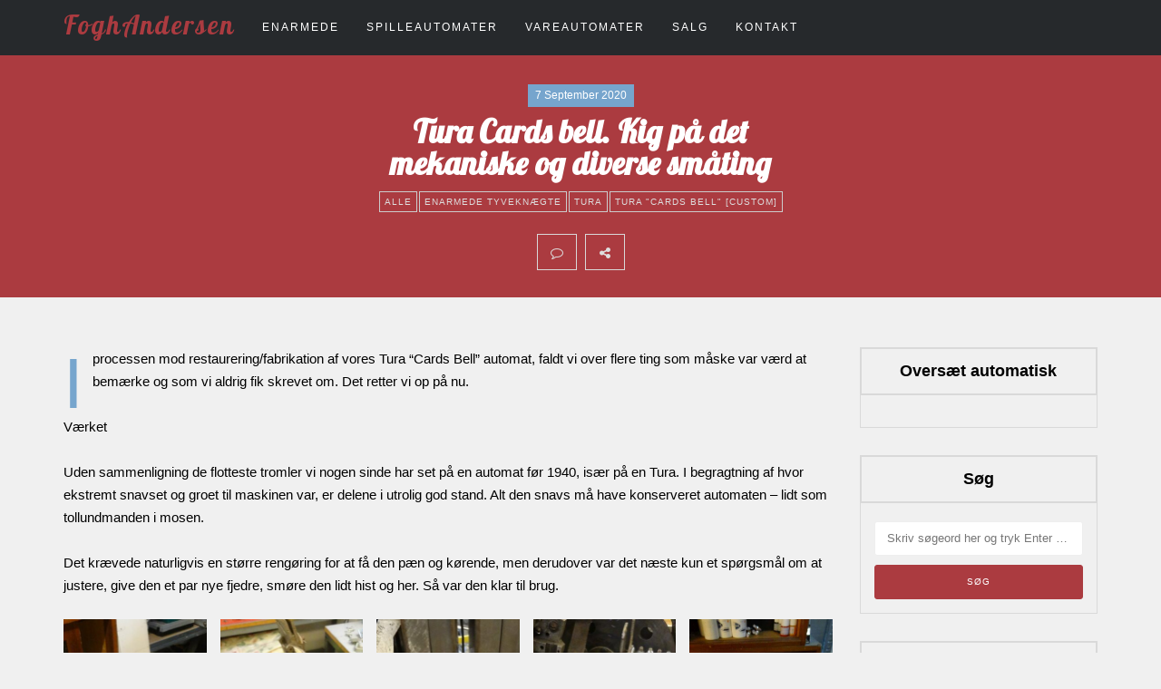

--- FILE ---
content_type: text/html; charset=UTF-8
request_url: https://www.foghandersen.com/tura-cards-bell-kig-paa-det-mekaniske-og-diverse-smaating/
body_size: 34241
content:
<!DOCTYPE html>
<html lang="da-DK">
<head>
<meta name="viewport" content="width=device-width, initial-scale=1.0, maximum-scale=1.0, user-scalable=no" />
<meta charset="UTF-8" />
<link rel="profile" href="http://gmpg.org/xfn/11" />
<link rel="pingback" href="https://www.foghandersen.com/xmlrpc.php" />
<title>Tura Cards bell. Kig på det mekaniske og diverse småting &#8211; Restaurering af automater</title>
<meta name='robots' content='max-image-preview:large' />
<link rel='dns-prefetch' href='//translate.google.com' />
<link rel='dns-prefetch' href='//fonts.googleapis.com' />
<link rel='dns-prefetch' href='//hcaptcha.com' />
<link rel="alternate" type="application/rss+xml" title="Restaurering af automater &raquo; Feed" href="https://www.foghandersen.com/feed/" />
<link rel="alternate" type="application/rss+xml" title="Restaurering af automater &raquo;-kommentar-feed" href="https://www.foghandersen.com/comments/feed/" />
<link rel="alternate" type="application/rss+xml" title="Restaurering af automater &raquo; Tura Cards bell. Kig på det mekaniske og diverse småting-kommentar-feed" href="https://www.foghandersen.com/tura-cards-bell-kig-paa-det-mekaniske-og-diverse-smaating/feed/" />
<link rel="alternate" title="oEmbed (JSON)" type="application/json+oembed" href="https://www.foghandersen.com/wp-json/oembed/1.0/embed?url=https%3A%2F%2Fwww.foghandersen.com%2Ftura-cards-bell-kig-paa-det-mekaniske-og-diverse-smaating%2F" />
<link rel="alternate" title="oEmbed (XML)" type="text/xml+oembed" href="https://www.foghandersen.com/wp-json/oembed/1.0/embed?url=https%3A%2F%2Fwww.foghandersen.com%2Ftura-cards-bell-kig-paa-det-mekaniske-og-diverse-smaating%2F&#038;format=xml" />
		<!-- This site uses the Google Analytics by MonsterInsights plugin v9.11.1 - Using Analytics tracking - https://www.monsterinsights.com/ -->
		<!-- Note: MonsterInsights is not currently configured on this site. The site owner needs to authenticate with Google Analytics in the MonsterInsights settings panel. -->
					<!-- No tracking code set -->
				<!-- / Google Analytics by MonsterInsights -->
		<style id='wp-img-auto-sizes-contain-inline-css' type='text/css'>
img:is([sizes=auto i],[sizes^="auto," i]){contain-intrinsic-size:3000px 1500px}
/*# sourceURL=wp-img-auto-sizes-contain-inline-css */
</style>
<style id='wp-emoji-styles-inline-css' type='text/css'>

	img.wp-smiley, img.emoji {
		display: inline !important;
		border: none !important;
		box-shadow: none !important;
		height: 1em !important;
		width: 1em !important;
		margin: 0 0.07em !important;
		vertical-align: -0.1em !important;
		background: none !important;
		padding: 0 !important;
	}
/*# sourceURL=wp-emoji-styles-inline-css */
</style>
<style id='wp-block-library-inline-css' type='text/css'>
:root{--wp-block-synced-color:#7a00df;--wp-block-synced-color--rgb:122,0,223;--wp-bound-block-color:var(--wp-block-synced-color);--wp-editor-canvas-background:#ddd;--wp-admin-theme-color:#007cba;--wp-admin-theme-color--rgb:0,124,186;--wp-admin-theme-color-darker-10:#006ba1;--wp-admin-theme-color-darker-10--rgb:0,107,160.5;--wp-admin-theme-color-darker-20:#005a87;--wp-admin-theme-color-darker-20--rgb:0,90,135;--wp-admin-border-width-focus:2px}@media (min-resolution:192dpi){:root{--wp-admin-border-width-focus:1.5px}}.wp-element-button{cursor:pointer}:root .has-very-light-gray-background-color{background-color:#eee}:root .has-very-dark-gray-background-color{background-color:#313131}:root .has-very-light-gray-color{color:#eee}:root .has-very-dark-gray-color{color:#313131}:root .has-vivid-green-cyan-to-vivid-cyan-blue-gradient-background{background:linear-gradient(135deg,#00d084,#0693e3)}:root .has-purple-crush-gradient-background{background:linear-gradient(135deg,#34e2e4,#4721fb 50%,#ab1dfe)}:root .has-hazy-dawn-gradient-background{background:linear-gradient(135deg,#faaca8,#dad0ec)}:root .has-subdued-olive-gradient-background{background:linear-gradient(135deg,#fafae1,#67a671)}:root .has-atomic-cream-gradient-background{background:linear-gradient(135deg,#fdd79a,#004a59)}:root .has-nightshade-gradient-background{background:linear-gradient(135deg,#330968,#31cdcf)}:root .has-midnight-gradient-background{background:linear-gradient(135deg,#020381,#2874fc)}:root{--wp--preset--font-size--normal:16px;--wp--preset--font-size--huge:42px}.has-regular-font-size{font-size:1em}.has-larger-font-size{font-size:2.625em}.has-normal-font-size{font-size:var(--wp--preset--font-size--normal)}.has-huge-font-size{font-size:var(--wp--preset--font-size--huge)}.has-text-align-center{text-align:center}.has-text-align-left{text-align:left}.has-text-align-right{text-align:right}.has-fit-text{white-space:nowrap!important}#end-resizable-editor-section{display:none}.aligncenter{clear:both}.items-justified-left{justify-content:flex-start}.items-justified-center{justify-content:center}.items-justified-right{justify-content:flex-end}.items-justified-space-between{justify-content:space-between}.screen-reader-text{border:0;clip-path:inset(50%);height:1px;margin:-1px;overflow:hidden;padding:0;position:absolute;width:1px;word-wrap:normal!important}.screen-reader-text:focus{background-color:#ddd;clip-path:none;color:#444;display:block;font-size:1em;height:auto;left:5px;line-height:normal;padding:15px 23px 14px;text-decoration:none;top:5px;width:auto;z-index:100000}html :where(.has-border-color){border-style:solid}html :where([style*=border-top-color]){border-top-style:solid}html :where([style*=border-right-color]){border-right-style:solid}html :where([style*=border-bottom-color]){border-bottom-style:solid}html :where([style*=border-left-color]){border-left-style:solid}html :where([style*=border-width]){border-style:solid}html :where([style*=border-top-width]){border-top-style:solid}html :where([style*=border-right-width]){border-right-style:solid}html :where([style*=border-bottom-width]){border-bottom-style:solid}html :where([style*=border-left-width]){border-left-style:solid}html :where(img[class*=wp-image-]){height:auto;max-width:100%}:where(figure){margin:0 0 1em}html :where(.is-position-sticky){--wp-admin--admin-bar--position-offset:var(--wp-admin--admin-bar--height,0px)}@media screen and (max-width:600px){html :where(.is-position-sticky){--wp-admin--admin-bar--position-offset:0px}}

/*# sourceURL=wp-block-library-inline-css */
</style><style id='wp-block-gallery-inline-css' type='text/css'>
.blocks-gallery-grid:not(.has-nested-images),.wp-block-gallery:not(.has-nested-images){display:flex;flex-wrap:wrap;list-style-type:none;margin:0;padding:0}.blocks-gallery-grid:not(.has-nested-images) .blocks-gallery-image,.blocks-gallery-grid:not(.has-nested-images) .blocks-gallery-item,.wp-block-gallery:not(.has-nested-images) .blocks-gallery-image,.wp-block-gallery:not(.has-nested-images) .blocks-gallery-item{display:flex;flex-direction:column;flex-grow:1;justify-content:center;margin:0 1em 1em 0;position:relative;width:calc(50% - 1em)}.blocks-gallery-grid:not(.has-nested-images) .blocks-gallery-image:nth-of-type(2n),.blocks-gallery-grid:not(.has-nested-images) .blocks-gallery-item:nth-of-type(2n),.wp-block-gallery:not(.has-nested-images) .blocks-gallery-image:nth-of-type(2n),.wp-block-gallery:not(.has-nested-images) .blocks-gallery-item:nth-of-type(2n){margin-right:0}.blocks-gallery-grid:not(.has-nested-images) .blocks-gallery-image figure,.blocks-gallery-grid:not(.has-nested-images) .blocks-gallery-item figure,.wp-block-gallery:not(.has-nested-images) .blocks-gallery-image figure,.wp-block-gallery:not(.has-nested-images) .blocks-gallery-item figure{align-items:flex-end;display:flex;height:100%;justify-content:flex-start;margin:0}.blocks-gallery-grid:not(.has-nested-images) .blocks-gallery-image img,.blocks-gallery-grid:not(.has-nested-images) .blocks-gallery-item img,.wp-block-gallery:not(.has-nested-images) .blocks-gallery-image img,.wp-block-gallery:not(.has-nested-images) .blocks-gallery-item img{display:block;height:auto;max-width:100%;width:auto}.blocks-gallery-grid:not(.has-nested-images) .blocks-gallery-image figcaption,.blocks-gallery-grid:not(.has-nested-images) .blocks-gallery-item figcaption,.wp-block-gallery:not(.has-nested-images) .blocks-gallery-image figcaption,.wp-block-gallery:not(.has-nested-images) .blocks-gallery-item figcaption{background:linear-gradient(0deg,#000000b3,#0000004d 70%,#0000);bottom:0;box-sizing:border-box;color:#fff;font-size:.8em;margin:0;max-height:100%;overflow:auto;padding:3em .77em .7em;position:absolute;text-align:center;width:100%;z-index:2}.blocks-gallery-grid:not(.has-nested-images) .blocks-gallery-image figcaption img,.blocks-gallery-grid:not(.has-nested-images) .blocks-gallery-item figcaption img,.wp-block-gallery:not(.has-nested-images) .blocks-gallery-image figcaption img,.wp-block-gallery:not(.has-nested-images) .blocks-gallery-item figcaption img{display:inline}.blocks-gallery-grid:not(.has-nested-images) figcaption,.wp-block-gallery:not(.has-nested-images) figcaption{flex-grow:1}.blocks-gallery-grid:not(.has-nested-images).is-cropped .blocks-gallery-image a,.blocks-gallery-grid:not(.has-nested-images).is-cropped .blocks-gallery-image img,.blocks-gallery-grid:not(.has-nested-images).is-cropped .blocks-gallery-item a,.blocks-gallery-grid:not(.has-nested-images).is-cropped .blocks-gallery-item img,.wp-block-gallery:not(.has-nested-images).is-cropped .blocks-gallery-image a,.wp-block-gallery:not(.has-nested-images).is-cropped .blocks-gallery-image img,.wp-block-gallery:not(.has-nested-images).is-cropped .blocks-gallery-item a,.wp-block-gallery:not(.has-nested-images).is-cropped .blocks-gallery-item img{flex:1;height:100%;object-fit:cover;width:100%}.blocks-gallery-grid:not(.has-nested-images).columns-1 .blocks-gallery-image,.blocks-gallery-grid:not(.has-nested-images).columns-1 .blocks-gallery-item,.wp-block-gallery:not(.has-nested-images).columns-1 .blocks-gallery-image,.wp-block-gallery:not(.has-nested-images).columns-1 .blocks-gallery-item{margin-right:0;width:100%}@media (min-width:600px){.blocks-gallery-grid:not(.has-nested-images).columns-3 .blocks-gallery-image,.blocks-gallery-grid:not(.has-nested-images).columns-3 .blocks-gallery-item,.wp-block-gallery:not(.has-nested-images).columns-3 .blocks-gallery-image,.wp-block-gallery:not(.has-nested-images).columns-3 .blocks-gallery-item{margin-right:1em;width:calc(33.33333% - .66667em)}.blocks-gallery-grid:not(.has-nested-images).columns-4 .blocks-gallery-image,.blocks-gallery-grid:not(.has-nested-images).columns-4 .blocks-gallery-item,.wp-block-gallery:not(.has-nested-images).columns-4 .blocks-gallery-image,.wp-block-gallery:not(.has-nested-images).columns-4 .blocks-gallery-item{margin-right:1em;width:calc(25% - .75em)}.blocks-gallery-grid:not(.has-nested-images).columns-5 .blocks-gallery-image,.blocks-gallery-grid:not(.has-nested-images).columns-5 .blocks-gallery-item,.wp-block-gallery:not(.has-nested-images).columns-5 .blocks-gallery-image,.wp-block-gallery:not(.has-nested-images).columns-5 .blocks-gallery-item{margin-right:1em;width:calc(20% - .8em)}.blocks-gallery-grid:not(.has-nested-images).columns-6 .blocks-gallery-image,.blocks-gallery-grid:not(.has-nested-images).columns-6 .blocks-gallery-item,.wp-block-gallery:not(.has-nested-images).columns-6 .blocks-gallery-image,.wp-block-gallery:not(.has-nested-images).columns-6 .blocks-gallery-item{margin-right:1em;width:calc(16.66667% - .83333em)}.blocks-gallery-grid:not(.has-nested-images).columns-7 .blocks-gallery-image,.blocks-gallery-grid:not(.has-nested-images).columns-7 .blocks-gallery-item,.wp-block-gallery:not(.has-nested-images).columns-7 .blocks-gallery-image,.wp-block-gallery:not(.has-nested-images).columns-7 .blocks-gallery-item{margin-right:1em;width:calc(14.28571% - .85714em)}.blocks-gallery-grid:not(.has-nested-images).columns-8 .blocks-gallery-image,.blocks-gallery-grid:not(.has-nested-images).columns-8 .blocks-gallery-item,.wp-block-gallery:not(.has-nested-images).columns-8 .blocks-gallery-image,.wp-block-gallery:not(.has-nested-images).columns-8 .blocks-gallery-item{margin-right:1em;width:calc(12.5% - .875em)}.blocks-gallery-grid:not(.has-nested-images).columns-1 .blocks-gallery-image:nth-of-type(1n),.blocks-gallery-grid:not(.has-nested-images).columns-1 .blocks-gallery-item:nth-of-type(1n),.blocks-gallery-grid:not(.has-nested-images).columns-2 .blocks-gallery-image:nth-of-type(2n),.blocks-gallery-grid:not(.has-nested-images).columns-2 .blocks-gallery-item:nth-of-type(2n),.blocks-gallery-grid:not(.has-nested-images).columns-3 .blocks-gallery-image:nth-of-type(3n),.blocks-gallery-grid:not(.has-nested-images).columns-3 .blocks-gallery-item:nth-of-type(3n),.blocks-gallery-grid:not(.has-nested-images).columns-4 .blocks-gallery-image:nth-of-type(4n),.blocks-gallery-grid:not(.has-nested-images).columns-4 .blocks-gallery-item:nth-of-type(4n),.blocks-gallery-grid:not(.has-nested-images).columns-5 .blocks-gallery-image:nth-of-type(5n),.blocks-gallery-grid:not(.has-nested-images).columns-5 .blocks-gallery-item:nth-of-type(5n),.blocks-gallery-grid:not(.has-nested-images).columns-6 .blocks-gallery-image:nth-of-type(6n),.blocks-gallery-grid:not(.has-nested-images).columns-6 .blocks-gallery-item:nth-of-type(6n),.blocks-gallery-grid:not(.has-nested-images).columns-7 .blocks-gallery-image:nth-of-type(7n),.blocks-gallery-grid:not(.has-nested-images).columns-7 .blocks-gallery-item:nth-of-type(7n),.blocks-gallery-grid:not(.has-nested-images).columns-8 .blocks-gallery-image:nth-of-type(8n),.blocks-gallery-grid:not(.has-nested-images).columns-8 .blocks-gallery-item:nth-of-type(8n),.wp-block-gallery:not(.has-nested-images).columns-1 .blocks-gallery-image:nth-of-type(1n),.wp-block-gallery:not(.has-nested-images).columns-1 .blocks-gallery-item:nth-of-type(1n),.wp-block-gallery:not(.has-nested-images).columns-2 .blocks-gallery-image:nth-of-type(2n),.wp-block-gallery:not(.has-nested-images).columns-2 .blocks-gallery-item:nth-of-type(2n),.wp-block-gallery:not(.has-nested-images).columns-3 .blocks-gallery-image:nth-of-type(3n),.wp-block-gallery:not(.has-nested-images).columns-3 .blocks-gallery-item:nth-of-type(3n),.wp-block-gallery:not(.has-nested-images).columns-4 .blocks-gallery-image:nth-of-type(4n),.wp-block-gallery:not(.has-nested-images).columns-4 .blocks-gallery-item:nth-of-type(4n),.wp-block-gallery:not(.has-nested-images).columns-5 .blocks-gallery-image:nth-of-type(5n),.wp-block-gallery:not(.has-nested-images).columns-5 .blocks-gallery-item:nth-of-type(5n),.wp-block-gallery:not(.has-nested-images).columns-6 .blocks-gallery-image:nth-of-type(6n),.wp-block-gallery:not(.has-nested-images).columns-6 .blocks-gallery-item:nth-of-type(6n),.wp-block-gallery:not(.has-nested-images).columns-7 .blocks-gallery-image:nth-of-type(7n),.wp-block-gallery:not(.has-nested-images).columns-7 .blocks-gallery-item:nth-of-type(7n),.wp-block-gallery:not(.has-nested-images).columns-8 .blocks-gallery-image:nth-of-type(8n),.wp-block-gallery:not(.has-nested-images).columns-8 .blocks-gallery-item:nth-of-type(8n){margin-right:0}}.blocks-gallery-grid:not(.has-nested-images) .blocks-gallery-image:last-child,.blocks-gallery-grid:not(.has-nested-images) .blocks-gallery-item:last-child,.wp-block-gallery:not(.has-nested-images) .blocks-gallery-image:last-child,.wp-block-gallery:not(.has-nested-images) .blocks-gallery-item:last-child{margin-right:0}.blocks-gallery-grid:not(.has-nested-images).alignleft,.blocks-gallery-grid:not(.has-nested-images).alignright,.wp-block-gallery:not(.has-nested-images).alignleft,.wp-block-gallery:not(.has-nested-images).alignright{max-width:420px;width:100%}.blocks-gallery-grid:not(.has-nested-images).aligncenter .blocks-gallery-item figure,.wp-block-gallery:not(.has-nested-images).aligncenter .blocks-gallery-item figure{justify-content:center}.wp-block-gallery:not(.is-cropped) .blocks-gallery-item{align-self:flex-start}figure.wp-block-gallery.has-nested-images{align-items:normal}.wp-block-gallery.has-nested-images figure.wp-block-image:not(#individual-image){margin:0;width:calc(50% - var(--wp--style--unstable-gallery-gap, 16px)/2)}.wp-block-gallery.has-nested-images figure.wp-block-image{box-sizing:border-box;display:flex;flex-direction:column;flex-grow:1;justify-content:center;max-width:100%;position:relative}.wp-block-gallery.has-nested-images figure.wp-block-image>a,.wp-block-gallery.has-nested-images figure.wp-block-image>div{flex-direction:column;flex-grow:1;margin:0}.wp-block-gallery.has-nested-images figure.wp-block-image img{display:block;height:auto;max-width:100%!important;width:auto}.wp-block-gallery.has-nested-images figure.wp-block-image figcaption,.wp-block-gallery.has-nested-images figure.wp-block-image:has(figcaption):before{bottom:0;left:0;max-height:100%;position:absolute;right:0}.wp-block-gallery.has-nested-images figure.wp-block-image:has(figcaption):before{backdrop-filter:blur(3px);content:"";height:100%;-webkit-mask-image:linear-gradient(0deg,#000 20%,#0000);mask-image:linear-gradient(0deg,#000 20%,#0000);max-height:40%;pointer-events:none}.wp-block-gallery.has-nested-images figure.wp-block-image figcaption{box-sizing:border-box;color:#fff;font-size:13px;margin:0;overflow:auto;padding:1em;text-align:center;text-shadow:0 0 1.5px #000}.wp-block-gallery.has-nested-images figure.wp-block-image figcaption::-webkit-scrollbar{height:12px;width:12px}.wp-block-gallery.has-nested-images figure.wp-block-image figcaption::-webkit-scrollbar-track{background-color:initial}.wp-block-gallery.has-nested-images figure.wp-block-image figcaption::-webkit-scrollbar-thumb{background-clip:padding-box;background-color:initial;border:3px solid #0000;border-radius:8px}.wp-block-gallery.has-nested-images figure.wp-block-image figcaption:focus-within::-webkit-scrollbar-thumb,.wp-block-gallery.has-nested-images figure.wp-block-image figcaption:focus::-webkit-scrollbar-thumb,.wp-block-gallery.has-nested-images figure.wp-block-image figcaption:hover::-webkit-scrollbar-thumb{background-color:#fffc}.wp-block-gallery.has-nested-images figure.wp-block-image figcaption{scrollbar-color:#0000 #0000;scrollbar-gutter:stable both-edges;scrollbar-width:thin}.wp-block-gallery.has-nested-images figure.wp-block-image figcaption:focus,.wp-block-gallery.has-nested-images figure.wp-block-image figcaption:focus-within,.wp-block-gallery.has-nested-images figure.wp-block-image figcaption:hover{scrollbar-color:#fffc #0000}.wp-block-gallery.has-nested-images figure.wp-block-image figcaption{will-change:transform}@media (hover:none){.wp-block-gallery.has-nested-images figure.wp-block-image figcaption{scrollbar-color:#fffc #0000}}.wp-block-gallery.has-nested-images figure.wp-block-image figcaption{background:linear-gradient(0deg,#0006,#0000)}.wp-block-gallery.has-nested-images figure.wp-block-image figcaption img{display:inline}.wp-block-gallery.has-nested-images figure.wp-block-image figcaption a{color:inherit}.wp-block-gallery.has-nested-images figure.wp-block-image.has-custom-border img{box-sizing:border-box}.wp-block-gallery.has-nested-images figure.wp-block-image.has-custom-border>a,.wp-block-gallery.has-nested-images figure.wp-block-image.has-custom-border>div,.wp-block-gallery.has-nested-images figure.wp-block-image.is-style-rounded>a,.wp-block-gallery.has-nested-images figure.wp-block-image.is-style-rounded>div{flex:1 1 auto}.wp-block-gallery.has-nested-images figure.wp-block-image.has-custom-border figcaption,.wp-block-gallery.has-nested-images figure.wp-block-image.is-style-rounded figcaption{background:none;color:inherit;flex:initial;margin:0;padding:10px 10px 9px;position:relative;text-shadow:none}.wp-block-gallery.has-nested-images figure.wp-block-image.has-custom-border:before,.wp-block-gallery.has-nested-images figure.wp-block-image.is-style-rounded:before{content:none}.wp-block-gallery.has-nested-images figcaption{flex-basis:100%;flex-grow:1;text-align:center}.wp-block-gallery.has-nested-images:not(.is-cropped) figure.wp-block-image:not(#individual-image){margin-bottom:auto;margin-top:0}.wp-block-gallery.has-nested-images.is-cropped figure.wp-block-image:not(#individual-image){align-self:inherit}.wp-block-gallery.has-nested-images.is-cropped figure.wp-block-image:not(#individual-image)>a,.wp-block-gallery.has-nested-images.is-cropped figure.wp-block-image:not(#individual-image)>div:not(.components-drop-zone){display:flex}.wp-block-gallery.has-nested-images.is-cropped figure.wp-block-image:not(#individual-image) a,.wp-block-gallery.has-nested-images.is-cropped figure.wp-block-image:not(#individual-image) img{flex:1 0 0%;height:100%;object-fit:cover;width:100%}.wp-block-gallery.has-nested-images.columns-1 figure.wp-block-image:not(#individual-image){width:100%}@media (min-width:600px){.wp-block-gallery.has-nested-images.columns-3 figure.wp-block-image:not(#individual-image){width:calc(33.33333% - var(--wp--style--unstable-gallery-gap, 16px)*.66667)}.wp-block-gallery.has-nested-images.columns-4 figure.wp-block-image:not(#individual-image){width:calc(25% - var(--wp--style--unstable-gallery-gap, 16px)*.75)}.wp-block-gallery.has-nested-images.columns-5 figure.wp-block-image:not(#individual-image){width:calc(20% - var(--wp--style--unstable-gallery-gap, 16px)*.8)}.wp-block-gallery.has-nested-images.columns-6 figure.wp-block-image:not(#individual-image){width:calc(16.66667% - var(--wp--style--unstable-gallery-gap, 16px)*.83333)}.wp-block-gallery.has-nested-images.columns-7 figure.wp-block-image:not(#individual-image){width:calc(14.28571% - var(--wp--style--unstable-gallery-gap, 16px)*.85714)}.wp-block-gallery.has-nested-images.columns-8 figure.wp-block-image:not(#individual-image){width:calc(12.5% - var(--wp--style--unstable-gallery-gap, 16px)*.875)}.wp-block-gallery.has-nested-images.columns-default figure.wp-block-image:not(#individual-image){width:calc(33.33% - var(--wp--style--unstable-gallery-gap, 16px)*.66667)}.wp-block-gallery.has-nested-images.columns-default figure.wp-block-image:not(#individual-image):first-child:nth-last-child(2),.wp-block-gallery.has-nested-images.columns-default figure.wp-block-image:not(#individual-image):first-child:nth-last-child(2)~figure.wp-block-image:not(#individual-image){width:calc(50% - var(--wp--style--unstable-gallery-gap, 16px)*.5)}.wp-block-gallery.has-nested-images.columns-default figure.wp-block-image:not(#individual-image):first-child:last-child{width:100%}}.wp-block-gallery.has-nested-images.alignleft,.wp-block-gallery.has-nested-images.alignright{max-width:420px;width:100%}.wp-block-gallery.has-nested-images.aligncenter{justify-content:center}
/*# sourceURL=https://www.foghandersen.com/wp-includes/blocks/gallery/style.min.css */
</style>
<style id='wp-block-heading-inline-css' type='text/css'>
h1:where(.wp-block-heading).has-background,h2:where(.wp-block-heading).has-background,h3:where(.wp-block-heading).has-background,h4:where(.wp-block-heading).has-background,h5:where(.wp-block-heading).has-background,h6:where(.wp-block-heading).has-background{padding:1.25em 2.375em}h1.has-text-align-left[style*=writing-mode]:where([style*=vertical-lr]),h1.has-text-align-right[style*=writing-mode]:where([style*=vertical-rl]),h2.has-text-align-left[style*=writing-mode]:where([style*=vertical-lr]),h2.has-text-align-right[style*=writing-mode]:where([style*=vertical-rl]),h3.has-text-align-left[style*=writing-mode]:where([style*=vertical-lr]),h3.has-text-align-right[style*=writing-mode]:where([style*=vertical-rl]),h4.has-text-align-left[style*=writing-mode]:where([style*=vertical-lr]),h4.has-text-align-right[style*=writing-mode]:where([style*=vertical-rl]),h5.has-text-align-left[style*=writing-mode]:where([style*=vertical-lr]),h5.has-text-align-right[style*=writing-mode]:where([style*=vertical-rl]),h6.has-text-align-left[style*=writing-mode]:where([style*=vertical-lr]),h6.has-text-align-right[style*=writing-mode]:where([style*=vertical-rl]){rotate:180deg}
/*# sourceURL=https://www.foghandersen.com/wp-includes/blocks/heading/style.min.css */
</style>
<style id='wp-block-image-inline-css' type='text/css'>
.wp-block-image>a,.wp-block-image>figure>a{display:inline-block}.wp-block-image img{box-sizing:border-box;height:auto;max-width:100%;vertical-align:bottom}@media not (prefers-reduced-motion){.wp-block-image img.hide{visibility:hidden}.wp-block-image img.show{animation:show-content-image .4s}}.wp-block-image[style*=border-radius] img,.wp-block-image[style*=border-radius]>a{border-radius:inherit}.wp-block-image.has-custom-border img{box-sizing:border-box}.wp-block-image.aligncenter{text-align:center}.wp-block-image.alignfull>a,.wp-block-image.alignwide>a{width:100%}.wp-block-image.alignfull img,.wp-block-image.alignwide img{height:auto;width:100%}.wp-block-image .aligncenter,.wp-block-image .alignleft,.wp-block-image .alignright,.wp-block-image.aligncenter,.wp-block-image.alignleft,.wp-block-image.alignright{display:table}.wp-block-image .aligncenter>figcaption,.wp-block-image .alignleft>figcaption,.wp-block-image .alignright>figcaption,.wp-block-image.aligncenter>figcaption,.wp-block-image.alignleft>figcaption,.wp-block-image.alignright>figcaption{caption-side:bottom;display:table-caption}.wp-block-image .alignleft{float:left;margin:.5em 1em .5em 0}.wp-block-image .alignright{float:right;margin:.5em 0 .5em 1em}.wp-block-image .aligncenter{margin-left:auto;margin-right:auto}.wp-block-image :where(figcaption){margin-bottom:1em;margin-top:.5em}.wp-block-image.is-style-circle-mask img{border-radius:9999px}@supports ((-webkit-mask-image:none) or (mask-image:none)) or (-webkit-mask-image:none){.wp-block-image.is-style-circle-mask img{border-radius:0;-webkit-mask-image:url('data:image/svg+xml;utf8,<svg viewBox="0 0 100 100" xmlns="http://www.w3.org/2000/svg"><circle cx="50" cy="50" r="50"/></svg>');mask-image:url('data:image/svg+xml;utf8,<svg viewBox="0 0 100 100" xmlns="http://www.w3.org/2000/svg"><circle cx="50" cy="50" r="50"/></svg>');mask-mode:alpha;-webkit-mask-position:center;mask-position:center;-webkit-mask-repeat:no-repeat;mask-repeat:no-repeat;-webkit-mask-size:contain;mask-size:contain}}:root :where(.wp-block-image.is-style-rounded img,.wp-block-image .is-style-rounded img){border-radius:9999px}.wp-block-image figure{margin:0}.wp-lightbox-container{display:flex;flex-direction:column;position:relative}.wp-lightbox-container img{cursor:zoom-in}.wp-lightbox-container img:hover+button{opacity:1}.wp-lightbox-container button{align-items:center;backdrop-filter:blur(16px) saturate(180%);background-color:#5a5a5a40;border:none;border-radius:4px;cursor:zoom-in;display:flex;height:20px;justify-content:center;opacity:0;padding:0;position:absolute;right:16px;text-align:center;top:16px;width:20px;z-index:100}@media not (prefers-reduced-motion){.wp-lightbox-container button{transition:opacity .2s ease}}.wp-lightbox-container button:focus-visible{outline:3px auto #5a5a5a40;outline:3px auto -webkit-focus-ring-color;outline-offset:3px}.wp-lightbox-container button:hover{cursor:pointer;opacity:1}.wp-lightbox-container button:focus{opacity:1}.wp-lightbox-container button:focus,.wp-lightbox-container button:hover,.wp-lightbox-container button:not(:hover):not(:active):not(.has-background){background-color:#5a5a5a40;border:none}.wp-lightbox-overlay{box-sizing:border-box;cursor:zoom-out;height:100vh;left:0;overflow:hidden;position:fixed;top:0;visibility:hidden;width:100%;z-index:100000}.wp-lightbox-overlay .close-button{align-items:center;cursor:pointer;display:flex;justify-content:center;min-height:40px;min-width:40px;padding:0;position:absolute;right:calc(env(safe-area-inset-right) + 16px);top:calc(env(safe-area-inset-top) + 16px);z-index:5000000}.wp-lightbox-overlay .close-button:focus,.wp-lightbox-overlay .close-button:hover,.wp-lightbox-overlay .close-button:not(:hover):not(:active):not(.has-background){background:none;border:none}.wp-lightbox-overlay .lightbox-image-container{height:var(--wp--lightbox-container-height);left:50%;overflow:hidden;position:absolute;top:50%;transform:translate(-50%,-50%);transform-origin:top left;width:var(--wp--lightbox-container-width);z-index:9999999999}.wp-lightbox-overlay .wp-block-image{align-items:center;box-sizing:border-box;display:flex;height:100%;justify-content:center;margin:0;position:relative;transform-origin:0 0;width:100%;z-index:3000000}.wp-lightbox-overlay .wp-block-image img{height:var(--wp--lightbox-image-height);min-height:var(--wp--lightbox-image-height);min-width:var(--wp--lightbox-image-width);width:var(--wp--lightbox-image-width)}.wp-lightbox-overlay .wp-block-image figcaption{display:none}.wp-lightbox-overlay button{background:none;border:none}.wp-lightbox-overlay .scrim{background-color:#fff;height:100%;opacity:.9;position:absolute;width:100%;z-index:2000000}.wp-lightbox-overlay.active{visibility:visible}@media not (prefers-reduced-motion){.wp-lightbox-overlay.active{animation:turn-on-visibility .25s both}.wp-lightbox-overlay.active img{animation:turn-on-visibility .35s both}.wp-lightbox-overlay.show-closing-animation:not(.active){animation:turn-off-visibility .35s both}.wp-lightbox-overlay.show-closing-animation:not(.active) img{animation:turn-off-visibility .25s both}.wp-lightbox-overlay.zoom.active{animation:none;opacity:1;visibility:visible}.wp-lightbox-overlay.zoom.active .lightbox-image-container{animation:lightbox-zoom-in .4s}.wp-lightbox-overlay.zoom.active .lightbox-image-container img{animation:none}.wp-lightbox-overlay.zoom.active .scrim{animation:turn-on-visibility .4s forwards}.wp-lightbox-overlay.zoom.show-closing-animation:not(.active){animation:none}.wp-lightbox-overlay.zoom.show-closing-animation:not(.active) .lightbox-image-container{animation:lightbox-zoom-out .4s}.wp-lightbox-overlay.zoom.show-closing-animation:not(.active) .lightbox-image-container img{animation:none}.wp-lightbox-overlay.zoom.show-closing-animation:not(.active) .scrim{animation:turn-off-visibility .4s forwards}}@keyframes show-content-image{0%{visibility:hidden}99%{visibility:hidden}to{visibility:visible}}@keyframes turn-on-visibility{0%{opacity:0}to{opacity:1}}@keyframes turn-off-visibility{0%{opacity:1;visibility:visible}99%{opacity:0;visibility:visible}to{opacity:0;visibility:hidden}}@keyframes lightbox-zoom-in{0%{transform:translate(calc((-100vw + var(--wp--lightbox-scrollbar-width))/2 + var(--wp--lightbox-initial-left-position)),calc(-50vh + var(--wp--lightbox-initial-top-position))) scale(var(--wp--lightbox-scale))}to{transform:translate(-50%,-50%) scale(1)}}@keyframes lightbox-zoom-out{0%{transform:translate(-50%,-50%) scale(1);visibility:visible}99%{visibility:visible}to{transform:translate(calc((-100vw + var(--wp--lightbox-scrollbar-width))/2 + var(--wp--lightbox-initial-left-position)),calc(-50vh + var(--wp--lightbox-initial-top-position))) scale(var(--wp--lightbox-scale));visibility:hidden}}
/*# sourceURL=https://www.foghandersen.com/wp-includes/blocks/image/style.min.css */
</style>
<style id='wp-block-paragraph-inline-css' type='text/css'>
.is-small-text{font-size:.875em}.is-regular-text{font-size:1em}.is-large-text{font-size:2.25em}.is-larger-text{font-size:3em}.has-drop-cap:not(:focus):first-letter{float:left;font-size:8.4em;font-style:normal;font-weight:100;line-height:.68;margin:.05em .1em 0 0;text-transform:uppercase}body.rtl .has-drop-cap:not(:focus):first-letter{float:none;margin-left:.1em}p.has-drop-cap.has-background{overflow:hidden}:root :where(p.has-background){padding:1.25em 2.375em}:where(p.has-text-color:not(.has-link-color)) a{color:inherit}p.has-text-align-left[style*="writing-mode:vertical-lr"],p.has-text-align-right[style*="writing-mode:vertical-rl"]{rotate:180deg}
/*# sourceURL=https://www.foghandersen.com/wp-includes/blocks/paragraph/style.min.css */
</style>
<style id='wp-block-pullquote-inline-css' type='text/css'>
.wp-block-pullquote{box-sizing:border-box;margin:0 0 1em;overflow-wrap:break-word;padding:4em 0;text-align:center}.wp-block-pullquote blockquote,.wp-block-pullquote p{color:inherit}.wp-block-pullquote blockquote{margin:0}.wp-block-pullquote p{margin-top:0}.wp-block-pullquote p:last-child{margin-bottom:0}.wp-block-pullquote.alignleft,.wp-block-pullquote.alignright{max-width:420px}.wp-block-pullquote cite,.wp-block-pullquote footer{position:relative}.wp-block-pullquote .has-text-color a{color:inherit}.wp-block-pullquote.has-text-align-left blockquote{text-align:left}.wp-block-pullquote.has-text-align-right blockquote{text-align:right}.wp-block-pullquote.has-text-align-center blockquote{text-align:center}.wp-block-pullquote.is-style-solid-color{border:none}.wp-block-pullquote.is-style-solid-color blockquote{margin-left:auto;margin-right:auto;max-width:60%}.wp-block-pullquote.is-style-solid-color blockquote p{font-size:2em;margin-bottom:0;margin-top:0}.wp-block-pullquote.is-style-solid-color blockquote cite{font-style:normal;text-transform:none}.wp-block-pullquote :where(cite){color:inherit;display:block}
/*# sourceURL=https://www.foghandersen.com/wp-includes/blocks/pullquote/style.min.css */
</style>
<style id='global-styles-inline-css' type='text/css'>
:root{--wp--preset--aspect-ratio--square: 1;--wp--preset--aspect-ratio--4-3: 4/3;--wp--preset--aspect-ratio--3-4: 3/4;--wp--preset--aspect-ratio--3-2: 3/2;--wp--preset--aspect-ratio--2-3: 2/3;--wp--preset--aspect-ratio--16-9: 16/9;--wp--preset--aspect-ratio--9-16: 9/16;--wp--preset--color--black: #000000;--wp--preset--color--cyan-bluish-gray: #abb8c3;--wp--preset--color--white: #ffffff;--wp--preset--color--pale-pink: #f78da7;--wp--preset--color--vivid-red: #cf2e2e;--wp--preset--color--luminous-vivid-orange: #ff6900;--wp--preset--color--luminous-vivid-amber: #fcb900;--wp--preset--color--light-green-cyan: #7bdcb5;--wp--preset--color--vivid-green-cyan: #00d084;--wp--preset--color--pale-cyan-blue: #8ed1fc;--wp--preset--color--vivid-cyan-blue: #0693e3;--wp--preset--color--vivid-purple: #9b51e0;--wp--preset--gradient--vivid-cyan-blue-to-vivid-purple: linear-gradient(135deg,rgb(6,147,227) 0%,rgb(155,81,224) 100%);--wp--preset--gradient--light-green-cyan-to-vivid-green-cyan: linear-gradient(135deg,rgb(122,220,180) 0%,rgb(0,208,130) 100%);--wp--preset--gradient--luminous-vivid-amber-to-luminous-vivid-orange: linear-gradient(135deg,rgb(252,185,0) 0%,rgb(255,105,0) 100%);--wp--preset--gradient--luminous-vivid-orange-to-vivid-red: linear-gradient(135deg,rgb(255,105,0) 0%,rgb(207,46,46) 100%);--wp--preset--gradient--very-light-gray-to-cyan-bluish-gray: linear-gradient(135deg,rgb(238,238,238) 0%,rgb(169,184,195) 100%);--wp--preset--gradient--cool-to-warm-spectrum: linear-gradient(135deg,rgb(74,234,220) 0%,rgb(151,120,209) 20%,rgb(207,42,186) 40%,rgb(238,44,130) 60%,rgb(251,105,98) 80%,rgb(254,248,76) 100%);--wp--preset--gradient--blush-light-purple: linear-gradient(135deg,rgb(255,206,236) 0%,rgb(152,150,240) 100%);--wp--preset--gradient--blush-bordeaux: linear-gradient(135deg,rgb(254,205,165) 0%,rgb(254,45,45) 50%,rgb(107,0,62) 100%);--wp--preset--gradient--luminous-dusk: linear-gradient(135deg,rgb(255,203,112) 0%,rgb(199,81,192) 50%,rgb(65,88,208) 100%);--wp--preset--gradient--pale-ocean: linear-gradient(135deg,rgb(255,245,203) 0%,rgb(182,227,212) 50%,rgb(51,167,181) 100%);--wp--preset--gradient--electric-grass: linear-gradient(135deg,rgb(202,248,128) 0%,rgb(113,206,126) 100%);--wp--preset--gradient--midnight: linear-gradient(135deg,rgb(2,3,129) 0%,rgb(40,116,252) 100%);--wp--preset--font-size--small: 13px;--wp--preset--font-size--medium: 20px;--wp--preset--font-size--large: 36px;--wp--preset--font-size--x-large: 42px;--wp--preset--spacing--20: 0.44rem;--wp--preset--spacing--30: 0.67rem;--wp--preset--spacing--40: 1rem;--wp--preset--spacing--50: 1.5rem;--wp--preset--spacing--60: 2.25rem;--wp--preset--spacing--70: 3.38rem;--wp--preset--spacing--80: 5.06rem;--wp--preset--shadow--natural: 6px 6px 9px rgba(0, 0, 0, 0.2);--wp--preset--shadow--deep: 12px 12px 50px rgba(0, 0, 0, 0.4);--wp--preset--shadow--sharp: 6px 6px 0px rgba(0, 0, 0, 0.2);--wp--preset--shadow--outlined: 6px 6px 0px -3px rgb(255, 255, 255), 6px 6px rgb(0, 0, 0);--wp--preset--shadow--crisp: 6px 6px 0px rgb(0, 0, 0);}:where(.is-layout-flex){gap: 0.5em;}:where(.is-layout-grid){gap: 0.5em;}body .is-layout-flex{display: flex;}.is-layout-flex{flex-wrap: wrap;align-items: center;}.is-layout-flex > :is(*, div){margin: 0;}body .is-layout-grid{display: grid;}.is-layout-grid > :is(*, div){margin: 0;}:where(.wp-block-columns.is-layout-flex){gap: 2em;}:where(.wp-block-columns.is-layout-grid){gap: 2em;}:where(.wp-block-post-template.is-layout-flex){gap: 1.25em;}:where(.wp-block-post-template.is-layout-grid){gap: 1.25em;}.has-black-color{color: var(--wp--preset--color--black) !important;}.has-cyan-bluish-gray-color{color: var(--wp--preset--color--cyan-bluish-gray) !important;}.has-white-color{color: var(--wp--preset--color--white) !important;}.has-pale-pink-color{color: var(--wp--preset--color--pale-pink) !important;}.has-vivid-red-color{color: var(--wp--preset--color--vivid-red) !important;}.has-luminous-vivid-orange-color{color: var(--wp--preset--color--luminous-vivid-orange) !important;}.has-luminous-vivid-amber-color{color: var(--wp--preset--color--luminous-vivid-amber) !important;}.has-light-green-cyan-color{color: var(--wp--preset--color--light-green-cyan) !important;}.has-vivid-green-cyan-color{color: var(--wp--preset--color--vivid-green-cyan) !important;}.has-pale-cyan-blue-color{color: var(--wp--preset--color--pale-cyan-blue) !important;}.has-vivid-cyan-blue-color{color: var(--wp--preset--color--vivid-cyan-blue) !important;}.has-vivid-purple-color{color: var(--wp--preset--color--vivid-purple) !important;}.has-black-background-color{background-color: var(--wp--preset--color--black) !important;}.has-cyan-bluish-gray-background-color{background-color: var(--wp--preset--color--cyan-bluish-gray) !important;}.has-white-background-color{background-color: var(--wp--preset--color--white) !important;}.has-pale-pink-background-color{background-color: var(--wp--preset--color--pale-pink) !important;}.has-vivid-red-background-color{background-color: var(--wp--preset--color--vivid-red) !important;}.has-luminous-vivid-orange-background-color{background-color: var(--wp--preset--color--luminous-vivid-orange) !important;}.has-luminous-vivid-amber-background-color{background-color: var(--wp--preset--color--luminous-vivid-amber) !important;}.has-light-green-cyan-background-color{background-color: var(--wp--preset--color--light-green-cyan) !important;}.has-vivid-green-cyan-background-color{background-color: var(--wp--preset--color--vivid-green-cyan) !important;}.has-pale-cyan-blue-background-color{background-color: var(--wp--preset--color--pale-cyan-blue) !important;}.has-vivid-cyan-blue-background-color{background-color: var(--wp--preset--color--vivid-cyan-blue) !important;}.has-vivid-purple-background-color{background-color: var(--wp--preset--color--vivid-purple) !important;}.has-black-border-color{border-color: var(--wp--preset--color--black) !important;}.has-cyan-bluish-gray-border-color{border-color: var(--wp--preset--color--cyan-bluish-gray) !important;}.has-white-border-color{border-color: var(--wp--preset--color--white) !important;}.has-pale-pink-border-color{border-color: var(--wp--preset--color--pale-pink) !important;}.has-vivid-red-border-color{border-color: var(--wp--preset--color--vivid-red) !important;}.has-luminous-vivid-orange-border-color{border-color: var(--wp--preset--color--luminous-vivid-orange) !important;}.has-luminous-vivid-amber-border-color{border-color: var(--wp--preset--color--luminous-vivid-amber) !important;}.has-light-green-cyan-border-color{border-color: var(--wp--preset--color--light-green-cyan) !important;}.has-vivid-green-cyan-border-color{border-color: var(--wp--preset--color--vivid-green-cyan) !important;}.has-pale-cyan-blue-border-color{border-color: var(--wp--preset--color--pale-cyan-blue) !important;}.has-vivid-cyan-blue-border-color{border-color: var(--wp--preset--color--vivid-cyan-blue) !important;}.has-vivid-purple-border-color{border-color: var(--wp--preset--color--vivid-purple) !important;}.has-vivid-cyan-blue-to-vivid-purple-gradient-background{background: var(--wp--preset--gradient--vivid-cyan-blue-to-vivid-purple) !important;}.has-light-green-cyan-to-vivid-green-cyan-gradient-background{background: var(--wp--preset--gradient--light-green-cyan-to-vivid-green-cyan) !important;}.has-luminous-vivid-amber-to-luminous-vivid-orange-gradient-background{background: var(--wp--preset--gradient--luminous-vivid-amber-to-luminous-vivid-orange) !important;}.has-luminous-vivid-orange-to-vivid-red-gradient-background{background: var(--wp--preset--gradient--luminous-vivid-orange-to-vivid-red) !important;}.has-very-light-gray-to-cyan-bluish-gray-gradient-background{background: var(--wp--preset--gradient--very-light-gray-to-cyan-bluish-gray) !important;}.has-cool-to-warm-spectrum-gradient-background{background: var(--wp--preset--gradient--cool-to-warm-spectrum) !important;}.has-blush-light-purple-gradient-background{background: var(--wp--preset--gradient--blush-light-purple) !important;}.has-blush-bordeaux-gradient-background{background: var(--wp--preset--gradient--blush-bordeaux) !important;}.has-luminous-dusk-gradient-background{background: var(--wp--preset--gradient--luminous-dusk) !important;}.has-pale-ocean-gradient-background{background: var(--wp--preset--gradient--pale-ocean) !important;}.has-electric-grass-gradient-background{background: var(--wp--preset--gradient--electric-grass) !important;}.has-midnight-gradient-background{background: var(--wp--preset--gradient--midnight) !important;}.has-small-font-size{font-size: var(--wp--preset--font-size--small) !important;}.has-medium-font-size{font-size: var(--wp--preset--font-size--medium) !important;}.has-large-font-size{font-size: var(--wp--preset--font-size--large) !important;}.has-x-large-font-size{font-size: var(--wp--preset--font-size--x-large) !important;}
:root :where(.wp-block-pullquote){font-size: 1.5em;line-height: 1.6;}
/*# sourceURL=global-styles-inline-css */
</style>
<style id='core-block-supports-inline-css' type='text/css'>
.wp-block-gallery.wp-block-gallery-1{--wp--style--unstable-gallery-gap:var( --wp--style--gallery-gap-default, var( --gallery-block--gutter-size, var( --wp--style--block-gap, 0.5em ) ) );gap:var( --wp--style--gallery-gap-default, var( --gallery-block--gutter-size, var( --wp--style--block-gap, 0.5em ) ) );}.wp-block-gallery.wp-block-gallery-2{--wp--style--unstable-gallery-gap:var( --wp--style--gallery-gap-default, var( --gallery-block--gutter-size, var( --wp--style--block-gap, 0.5em ) ) );gap:var( --wp--style--gallery-gap-default, var( --gallery-block--gutter-size, var( --wp--style--block-gap, 0.5em ) ) );}.wp-block-gallery.wp-block-gallery-3{--wp--style--unstable-gallery-gap:var( --wp--style--gallery-gap-default, var( --gallery-block--gutter-size, var( --wp--style--block-gap, 0.5em ) ) );gap:var( --wp--style--gallery-gap-default, var( --gallery-block--gutter-size, var( --wp--style--block-gap, 0.5em ) ) );}.wp-block-gallery.wp-block-gallery-4{--wp--style--unstable-gallery-gap:var( --wp--style--gallery-gap-default, var( --gallery-block--gutter-size, var( --wp--style--block-gap, 0.5em ) ) );gap:var( --wp--style--gallery-gap-default, var( --gallery-block--gutter-size, var( --wp--style--block-gap, 0.5em ) ) );}
/*# sourceURL=core-block-supports-inline-css */
</style>

<style id='classic-theme-styles-inline-css' type='text/css'>
/*! This file is auto-generated */
.wp-block-button__link{color:#fff;background-color:#32373c;border-radius:9999px;box-shadow:none;text-decoration:none;padding:calc(.667em + 2px) calc(1.333em + 2px);font-size:1.125em}.wp-block-file__button{background:#32373c;color:#fff;text-decoration:none}
/*# sourceURL=/wp-includes/css/classic-themes.min.css */
</style>
<link rel='stylesheet' id='google-language-translator-css' href='https://www.foghandersen.com/wp-content/plugins/google-language-translator/css/style.css?ver=6.0.20' type='text/css' media='' />
<link rel='stylesheet' id='responsive-lightbox-featherlight-css' href='https://www.foghandersen.com/wp-content/plugins/responsive-lightbox/assets/featherlight/featherlight.min.css?ver=1.7.14' type='text/css' media='all' />
<link rel='stylesheet' id='responsive-lightbox-featherlight-gallery-css' href='https://www.foghandersen.com/wp-content/plugins/responsive-lightbox/assets/featherlight/featherlight.gallery.min.css?ver=1.7.14' type='text/css' media='all' />
<link rel='stylesheet' id='simple-staff-list-css' href='https://www.foghandersen.com/wp-content/plugins/simple-staff-list/public/css/simple-staff-list-public.css?ver=2.2.5' type='text/css' media='all' />
<link rel='stylesheet' id='woocommerce-layout-css' href='https://www.foghandersen.com/wp-content/plugins/woocommerce/assets/css/woocommerce-layout.css?ver=10.4.3' type='text/css' media='all' />
<link rel='stylesheet' id='woocommerce-smallscreen-css' href='https://www.foghandersen.com/wp-content/plugins/woocommerce/assets/css/woocommerce-smallscreen.css?ver=10.4.3' type='text/css' media='only screen and (max-width: 768px)' />
<link rel='stylesheet' id='woocommerce-general-css' href='https://www.foghandersen.com/wp-content/plugins/woocommerce/assets/css/woocommerce.css?ver=10.4.3' type='text/css' media='all' />
<style id='woocommerce-inline-inline-css' type='text/css'>
.woocommerce form .form-row .required { visibility: visible; }
/*# sourceURL=woocommerce-inline-inline-css */
</style>
<link rel='stylesheet' id='ppress-frontend-css' href='https://www.foghandersen.com/wp-content/plugins/wp-user-avatar/assets/css/frontend.min.css?ver=4.16.8' type='text/css' media='all' />
<link rel='stylesheet' id='ppress-flatpickr-css' href='https://www.foghandersen.com/wp-content/plugins/wp-user-avatar/assets/flatpickr/flatpickr.min.css?ver=4.16.8' type='text/css' media='all' />
<link rel='stylesheet' id='ppress-select2-css' href='https://www.foghandersen.com/wp-content/plugins/wp-user-avatar/assets/select2/select2.min.css?ver=6.9' type='text/css' media='all' />
<link rel='stylesheet' id='bootstrap-css' href='https://www.foghandersen.com/wp-content/themes/armonioso/css/bootstrap.css?ver=6.9' type='text/css' media='all' />
<link rel='stylesheet' id='themename-parent-style-css' href='https://www.foghandersen.com/wp-content/themes/armonioso/style.css?ver=6.9' type='text/css' media='all' />
<link rel='stylesheet' id='themename-child-style-css' href='https://www.foghandersen.com/wp-content/themes/armonioso-child/style.css?ver=6.9' type='text/css' media='all' />
<link rel='stylesheet' id='armonioso-fonts-css' href='//fonts.googleapis.com/css?family=Raleway%3A400%2C400italic%2C700%2C700italic%7CLora%3A400%2C400italic%2C700%2C700italic%7CMontserrat%7C&#038;ver=1.0' type='text/css' media='all' />
<link rel='stylesheet' id='armonioso-owl-main-css' href='https://www.foghandersen.com/wp-content/themes/armonioso/js/owl-carousel/owl.carousel.css?ver=6.9' type='text/css' media='all' />
<link rel='stylesheet' id='armonioso-stylesheet-css' href='https://www.foghandersen.com/wp-content/themes/armonioso-child/style.css?ver=1.0.2' type='text/css' media='all' />
<link rel='stylesheet' id='armonioso-responsive-css' href='https://www.foghandersen.com/wp-content/themes/armonioso/responsive.css?ver=all' type='text/css' media='all' />
<link rel='stylesheet' id='armonioso-animations-css' href='https://www.foghandersen.com/wp-content/themes/armonioso/css/animations.css?ver=6.9' type='text/css' media='all' />
<link rel='stylesheet' id='font-awesome-css' href='https://www.foghandersen.com/wp-content/themes/armonioso/css/font-awesome.css?ver=6.9' type='text/css' media='all' />
<link rel='stylesheet' id='armonioso-select2-css' href='https://www.foghandersen.com/wp-content/themes/armonioso/js/select2/select2.css?ver=6.9' type='text/css' media='all' />
<link rel='stylesheet' id='offcanvasmenu-css' href='https://www.foghandersen.com/wp-content/themes/armonioso/css/offcanvasmenu.css?ver=6.9' type='text/css' media='all' />
<link rel='stylesheet' id='nanoscroller-css' href='https://www.foghandersen.com/wp-content/themes/armonioso/css/nanoscroller.css?ver=6.9' type='text/css' media='all' />
<link rel='stylesheet' id='swiper-css' href='https://www.foghandersen.com/wp-content/themes/armonioso/css/idangerous.swiper.css?ver=6.9' type='text/css' media='all' />
<link rel='stylesheet' id='dashicons-css' href='https://www.foghandersen.com/wp-includes/css/dashicons.min.css?ver=6.9' type='text/css' media='all' />
<link rel='stylesheet' id='thickbox-css' href='https://www.foghandersen.com/wp-includes/js/thickbox/thickbox.css?ver=6.9' type='text/css' media='all' />
<link rel='stylesheet' id='wp-pagenavi-css' href='https://www.foghandersen.com/wp-content/plugins/wp-pagenavi/pagenavi-css.css?ver=2.70' type='text/css' media='all' />
<link rel='stylesheet' id='tablepress-default-css' href='https://www.foghandersen.com/wp-content/plugins/tablepress/css/build/default.css?ver=3.2.6' type='text/css' media='all' />
<script type="text/javascript" src="https://www.foghandersen.com/wp-includes/js/jquery/jquery.min.js?ver=3.7.1" id="jquery-core-js"></script>
<script type="text/javascript" src="https://www.foghandersen.com/wp-includes/js/jquery/jquery-migrate.min.js?ver=3.4.1" id="jquery-migrate-js"></script>
<script type="text/javascript" src="https://www.foghandersen.com/wp-content/plugins/responsive-lightbox/assets/featherlight/featherlight.min.js?ver=1.7.14" id="responsive-lightbox-featherlight-js"></script>
<script type="text/javascript" src="https://www.foghandersen.com/wp-content/plugins/responsive-lightbox/assets/featherlight/featherlight.gallery.min.js?ver=1.7.14" id="responsive-lightbox-featherlight-gallery-js"></script>
<script type="text/javascript" src="https://www.foghandersen.com/wp-includes/js/underscore.min.js?ver=1.13.7" id="underscore-js"></script>
<script type="text/javascript" src="https://www.foghandersen.com/wp-content/plugins/responsive-lightbox/assets/infinitescroll/infinite-scroll.pkgd.min.js?ver=4.0.1" id="responsive-lightbox-infinite-scroll-js"></script>
<script type="text/javascript" src="https://www.foghandersen.com/wp-content/plugins/responsive-lightbox/assets/dompurify/purify.min.js?ver=3.3.1" id="dompurify-js"></script>
<script type="text/javascript" id="responsive-lightbox-sanitizer-js-before">
/* <![CDATA[ */
window.RLG = window.RLG || {}; window.RLG.sanitizeAllowedHosts = ["youtube.com","www.youtube.com","youtu.be","vimeo.com","player.vimeo.com"];
//# sourceURL=responsive-lightbox-sanitizer-js-before
/* ]]> */
</script>
<script type="text/javascript" src="https://www.foghandersen.com/wp-content/plugins/responsive-lightbox/js/sanitizer.js?ver=2.6.1" id="responsive-lightbox-sanitizer-js"></script>
<script type="text/javascript" id="responsive-lightbox-js-before">
/* <![CDATA[ */
var rlArgs = {"script":"featherlight","selector":"lightbox","customEvents":"","activeGalleries":true,"openSpeed":250,"closeSpeed":250,"closeOnClick":"background","closeOnEsc":true,"galleryFadeIn":100,"galleryFadeOut":300,"woocommerce_gallery":true,"ajaxurl":"https:\/\/www.foghandersen.com\/wp-admin\/admin-ajax.php","nonce":"ab7f2bec20","preview":false,"postId":20245,"scriptExtension":false};

//# sourceURL=responsive-lightbox-js-before
/* ]]> */
</script>
<script type="text/javascript" src="https://www.foghandersen.com/wp-content/plugins/responsive-lightbox/js/front.js?ver=2.6.1" id="responsive-lightbox-js"></script>
<script type="text/javascript" src="https://www.foghandersen.com/wp-content/plugins/woocommerce/assets/js/jquery-blockui/jquery.blockUI.min.js?ver=2.7.0-wc.10.4.3" id="wc-jquery-blockui-js" defer="defer" data-wp-strategy="defer"></script>
<script type="text/javascript" id="wc-add-to-cart-js-extra">
/* <![CDATA[ */
var wc_add_to_cart_params = {"ajax_url":"/wp-admin/admin-ajax.php","wc_ajax_url":"/?wc-ajax=%%endpoint%%","i18n_view_cart":"Se kurv","cart_url":"https://www.foghandersen.com/cart/","is_cart":"","cart_redirect_after_add":"no"};
//# sourceURL=wc-add-to-cart-js-extra
/* ]]> */
</script>
<script type="text/javascript" src="https://www.foghandersen.com/wp-content/plugins/woocommerce/assets/js/frontend/add-to-cart.min.js?ver=10.4.3" id="wc-add-to-cart-js" defer="defer" data-wp-strategy="defer"></script>
<script type="text/javascript" src="https://www.foghandersen.com/wp-content/plugins/woocommerce/assets/js/js-cookie/js.cookie.min.js?ver=2.1.4-wc.10.4.3" id="wc-js-cookie-js" defer="defer" data-wp-strategy="defer"></script>
<script type="text/javascript" id="woocommerce-js-extra">
/* <![CDATA[ */
var woocommerce_params = {"ajax_url":"/wp-admin/admin-ajax.php","wc_ajax_url":"/?wc-ajax=%%endpoint%%","i18n_password_show":"Vis adgangskode","i18n_password_hide":"Skjul adgangskode"};
//# sourceURL=woocommerce-js-extra
/* ]]> */
</script>
<script type="text/javascript" src="https://www.foghandersen.com/wp-content/plugins/woocommerce/assets/js/frontend/woocommerce.min.js?ver=10.4.3" id="woocommerce-js" defer="defer" data-wp-strategy="defer"></script>
<script type="text/javascript" src="https://www.foghandersen.com/wp-content/plugins/wp-user-avatar/assets/flatpickr/flatpickr.min.js?ver=4.16.8" id="ppress-flatpickr-js"></script>
<script type="text/javascript" src="https://www.foghandersen.com/wp-content/plugins/wp-user-avatar/assets/select2/select2.min.js?ver=4.16.8" id="ppress-select2-js"></script>
<link rel="https://api.w.org/" href="https://www.foghandersen.com/wp-json/" /><link rel="alternate" title="JSON" type="application/json" href="https://www.foghandersen.com/wp-json/wp/v2/posts/20245" /><link rel="EditURI" type="application/rsd+xml" title="RSD" href="https://www.foghandersen.com/xmlrpc.php?rsd" />
<meta name="generator" content="WordPress 6.9" />
<meta name="generator" content="WooCommerce 10.4.3" />
<link rel="canonical" href="https://www.foghandersen.com/tura-cards-bell-kig-paa-det-mekaniske-og-diverse-smaating/" />
<link rel='shortlink' href='https://www.foghandersen.com/?p=20245' />
	<link rel="preconnect" href="https://fonts.googleapis.com">
	<link rel="preconnect" href="https://fonts.gstatic.com">
	<link href='https://fonts.googleapis.com/css2?display=swap&family=Lobster' rel='stylesheet'><style>#google_language_translator{width:auto!important;}div.skiptranslate.goog-te-gadget{display:inline!important;}.goog-tooltip{display: none!important;}.goog-tooltip:hover{display: none!important;}.goog-text-highlight{background-color:transparent!important;border:none!important;box-shadow:none!important;}#google_language_translator select.goog-te-combo{color:#32373c;}div.skiptranslate{display:none!important;}body{top:0px!important;}#goog-gt-{display:none!important;}font font{background-color:transparent!important;box-shadow:none!important;position:initial!important;}#glt-translate-trigger{left:20px;right:auto;}#glt-translate-trigger > span{color:#ffffff;}#glt-translate-trigger{background:#f89406;}.goog-te-gadget .goog-te-combo{width:100%;}#google_language_translator .goog-te-gadget .goog-te-combo{background:#ffffff;border:0!important;}</style><style>
.h-captcha{position:relative;display:block;margin-bottom:2rem;padding:0;clear:both}.h-captcha[data-size="normal"]{width:302px;height:76px}.h-captcha[data-size="compact"]{width:158px;height:138px}.h-captcha[data-size="invisible"]{display:none}.h-captcha iframe{z-index:1}.h-captcha::before{content:"";display:block;position:absolute;top:0;left:0;background:url(https://www.foghandersen.com/wp-content/plugins/hcaptcha-for-forms-and-more/assets/images/hcaptcha-div-logo.svg) no-repeat;border:1px solid #fff0;border-radius:4px;box-sizing:border-box}.h-captcha::after{content:"The hCaptcha loading is delayed until user interaction.";font-family:-apple-system,system-ui,BlinkMacSystemFont,"Segoe UI",Roboto,Oxygen,Ubuntu,"Helvetica Neue",Arial,sans-serif;font-size:10px;font-weight:500;position:absolute;top:0;bottom:0;left:0;right:0;box-sizing:border-box;color:#bf1722;opacity:0}.h-captcha:not(:has(iframe))::after{animation:hcap-msg-fade-in .3s ease forwards;animation-delay:2s}.h-captcha:has(iframe)::after{animation:none;opacity:0}@keyframes hcap-msg-fade-in{to{opacity:1}}.h-captcha[data-size="normal"]::before{width:302px;height:76px;background-position:93.8% 28%}.h-captcha[data-size="normal"]::after{width:302px;height:76px;display:flex;flex-wrap:wrap;align-content:center;line-height:normal;padding:0 75px 0 10px}.h-captcha[data-size="compact"]::before{width:158px;height:138px;background-position:49.9% 78.8%}.h-captcha[data-size="compact"]::after{width:158px;height:138px;text-align:center;line-height:normal;padding:24px 10px 10px 10px}.h-captcha[data-theme="light"]::before,body.is-light-theme .h-captcha[data-theme="auto"]::before,.h-captcha[data-theme="auto"]::before{background-color:#fafafa;border:1px solid #e0e0e0}.h-captcha[data-theme="dark"]::before,body.is-dark-theme .h-captcha[data-theme="auto"]::before,html.wp-dark-mode-active .h-captcha[data-theme="auto"]::before,html.drdt-dark-mode .h-captcha[data-theme="auto"]::before{background-image:url(https://www.foghandersen.com/wp-content/plugins/hcaptcha-for-forms-and-more/assets/images/hcaptcha-div-logo-white.svg);background-repeat:no-repeat;background-color:#333;border:1px solid #f5f5f5}@media (prefers-color-scheme:dark){.h-captcha[data-theme="auto"]::before{background-image:url(https://www.foghandersen.com/wp-content/plugins/hcaptcha-for-forms-and-more/assets/images/hcaptcha-div-logo-white.svg);background-repeat:no-repeat;background-color:#333;border:1px solid #f5f5f5}}.h-captcha[data-theme="custom"]::before{background-color:initial}.h-captcha[data-size="invisible"]::before,.h-captcha[data-size="invisible"]::after{display:none}.h-captcha iframe{position:relative}div[style*="z-index: 2147483647"] div[style*="border-width: 11px"][style*="position: absolute"][style*="pointer-events: none"]{border-style:none}
</style>
	<noscript><style>.woocommerce-product-gallery{ opacity: 1 !important; }</style></noscript>
	<style>
.woocommerce-form-login .h-captcha{margin-top:2rem}
</style>
<style>
.woocommerce-ResetPassword .h-captcha{margin-top:.5rem}
</style>
<style>
.woocommerce-form-register .h-captcha{margin-top:2rem}
</style>
<link rel="icon" href="https://www.foghandersen.com/wp-content/uploads/2015/09/cropped-Untitled-1-32x32.png" sizes="32x32" />
<link rel="icon" href="https://www.foghandersen.com/wp-content/uploads/2015/09/cropped-Untitled-1-192x192.png" sizes="192x192" />
<link rel="apple-touch-icon" href="https://www.foghandersen.com/wp-content/uploads/2015/09/cropped-Untitled-1-180x180.png" />
<meta name="msapplication-TileImage" content="https://www.foghandersen.com/wp-content/uploads/2015/09/cropped-Untitled-1-270x270.png" />
		<style type="text/css" id="wp-custom-css">
			.container-fluid.container-page-item-title,
.blog-post .post-info-date,
#top-link,

body .owl-theme .owl-dots .owl-dot.active span, body .owl-theme .owl-dots .owl-dot:hover span
{
    background-color: #ab3b40!important;
}

.armonioso-post-date,
body .owl-theme .owl-controls .owl-nav div.owl-next,
body .owl-theme .owl-controls .owl-nav div.owl-prev
{
    background-color: #000000!important;
}

a.btn, .btn, .btn:focus, input[type="submit"], .woocommerce #content input.button, .woocommerce #respond input#submit, .woocommerce a.button, .woocommerce button.button, .woocommerce input.button, .woocommerce-page #content input.button, .woocommerce-page #respond input#submit, .woocommerce-page a.button, .woocommerce-page button.button, .woocommerce-page input.button, .woocommerce a.added_to_cart, .woocommerce-page a.added_to_cart, a.more-link {
	background-color: #ab3b40!important;
	border-color: #ab3b40!important;
}

/* START: Slider transition and overlay*/
.owl-item div.armonioso-post-image-wrapper{
	background-color:rgba(0,0,0,0.6);
	transition: backgroud 1s;
	z-index:99999;
}

	.owl-item.active.center div.armonioso-post-image-wrapper{
		background-color:rgba(0,0,0,0);
		z-index:99999;
	}

/* END: Slider transition and overlay*/

blockquote{
line-height:inherit;
font-size:inherit;
}

.header-menu ul.links > li:first-child > a {
    padding-left: 0;
    padding-right: 5;
    font-size: 240%;
    font-family: 'Lobster';
    line-height: 0.4;
    text-transform: inherit;
    color:#ab3b40;
}


.woocommerce #content div.product div.summary, 
.woocommerce div.product div.summary, 
.woocommerce-page #content div.product div.summary, 
.woocommerce-page div.product div.summary {
	width:69%;
}

.woocommerce #content div.product div.images, 
.woocommerce div.product div.images, 
.woocommerce-page #content div.product div.images, 
.woocommerce-page div.product div.images {
	max-width: 300px;
	width:30%;
}


.coinindextable td{
	width:50%;
	text-align:center;
}

	.coinindextable td img{
		width:40%;
	}


.footer-logo .footer-logo-link img{
	width:200px!important;
}

.homepage-welcome-block.area-blocks{
	background: rgba(0, 0, 0, 0);
}

.area-blocks .welcome-image{
	margin-bottom:30px;
}

.container-fluid.container-page-item-title {
    background-color: #76a5cd;
}

	.container-fluid.container-page-item-title .page-item-title-single h1,
	.container-fluid.container-page-item-title .page-item-title-archive h1{
		color:#ffffff;
	}

	.container-fluid.container-page-item-title .post-author,
	.container-fluid.container-page-item-title .post-categories,
	.container-fluid.container-page-item-title .post-categories a,
	.container-fluid.container-page-item-title .post-info .post-info-comments a,
	.container-fluid.container-page-item-title .page-item-title-archive p{
		color:#dedede;
	}


@media (min-width: 768px){
	.header-menu .sub-menu > li > .sub-menu {
		width: 200px!important;
		max-width: 200px!important;
	}

	.header-menu .sub-menu {
		width: 200px!important;
		max-width: 200px!important;		
	}

}

.post-social-wrapper .post-social a,
.post-social-wrapper .post-social-title a {
	color:#dedede;
}

#menu-sider-om-andet{
	font-size:12px;
	line-height:14px;

}

	.menu-sider-om-andet-container li{
	    display: inline-block;
	}

	.menu-sider-om-andet-container li + li::before{
	    content: "| ";
	}

	ul#footer-sidebar li.widget_nav_menu{
		width:100%;
	}


.page-item-title-archive{
	color: #ffffff;
	margin-bottom: 47px;
	text-align: center;
	font-family: 'Lobster';
	font-size: 35px;
	font-weight:bold;
}

	.page-item-title-archive p {
		font-family:Arial, sans-serif;
	}

.related.products{
	clear:both!important;
}

.taxonomy-description p{
	color: #76a5cd;
	margin-bottom: 0px;
	text-align: center;
	font-family: 'Lobster';
	font-size: 22px;
	font-weight: normal;
}


body{
background-color:#f0f0f0;
}

.footer-sidebar-wrapper{
  background: url(/wp-content/uploads/2017/09/bg-carousel.jpg) no-repeat center center fixed; 
  -webkit-background-size: cover;
  -moz-background-size: cover;
  -o-background-size: cover;
  background-size: cover;
}

.homepage-welcome-block{
	border-bottom:1px #cdcdcd solid;
}

.footer-sidebar-wrapper #nav_menu-2{
	background-color:rgba(255,255,255,0.7);
	padding:25px;
}

.footer-sidebar-wrapper #nav_menu-2 h2{
	color:#333333;
}

.sidebar.footer-sidebar > ul > li {
    min-height: 150px;
}

.coinindextable{
	background-color:#ffffff;
}

.woocommerce-products-header{
	background-color:transparent;
}

.woocommerce ul.products li.product a img,
.woocommerce div.product div.images img {
    width: auto;
}

/* Bug fix as the Wordpress TinyMCE editor adds a p-tag on empty lines which caused layout issues for these particular boxes */
.col-md-3.col-sm-6 > .welcome-image > p{
	display:none!important;
}

.machineboxes{
	padding: 10px!important;
	display:inline-block;
	width:100%;
}

/* spacing fix, TRA */
.machineboxes p{
	display:none;
}
.machineboxes .welcome-image-overlay p{
	display:block;
}

.area-blocks .welcome-image{
	margin-bottom:0px!important;
}

@media screen and (min-width: 550px) {
	.machineboxes{
		width:49%;
	}

	.homepage-welcome-block .welcome-image-overlay{
		padding-top:0px;
	}

		.homepage-welcome-block .welcome-image-overlay h5{
			margin-top:50px!important;
		}

}

@media screen and (min-width: 768px) {
	.machineboxes{
		width:30%;
	}

	.homepage-welcome-block .welcome-image-overlay{
		padding-top:0px;
	}

		.homepage-welcome-block .welcome-image-overlay h5{
			margin-top:20px!important;
		}

}

@media screen and (min-width: 992px) {
	.machineboxes{
		width:24%;
	}

	.homepage-welcome-block .welcome-image-overlay{
		padding-top:0px;
	}

		.homepage-welcome-block .welcome-image-overlay h5{
			margin-top:50px!important;
		}

}

.borderimage{
	border:7px #454545 solid;	
	border-radius: 5px;
}

.armonioso-post-list .armonioso-post-details .armonioso-post-date,
.page-item-title-single .post-date{
    text-transform: capitalize;
}

/* Woocommerce country shipping dropdown fix */

.select2-results__options{
	background: #333333;
	color: #ffffff;
}

.select2.select2-container{
	background: #ffffff;
	padding-left: 15px;
}

.home .homepage-welcome-block{
	background-image: url(https://www.foghandersen.com/wp-content/uploads/2020/05/Pace-Comet-3.-Final-and-done-12-scaled.jpg)!important;
	background-repeat: no-repeat!important; 
	background-position: center center; 
	background-size: cover;
  border-top: 5px #000000 solid; 
  background-color:#000000;
}

.welcome-image{
	border: 12px inset #333333;
	box-shadow:5px 5px 10px 0px #000000;
}

/* START: Christmas */
/*
.header-menu-bg.menu_black,
.header-menu-bg.menu_black .header-menu .menu-top-menu-container-toggle + div,
footer{
	background-color:#8c0e0e;
}

.home .homepage-welcome-block{
background-image: url(/wp-content/uploads/2017/12/christmas-1911637-e1512307311808.jpg)!important;
background-repeat: no-repeat!important; background-position: center!important; background-size: cover!important;
 border-top: 5px #ffffff solid; 
background-color:#222222;
}

.home .welcome-image-overlay{
    border: 4px #cccccc double!important;
}

.header-menu ul.links > li:first-child > a{
	color:#ffffff;
}
*/
/* END: Christmas */

ul#menu-hovedmenu > li.menu-item-14373 > ul.sub-menu > li:first-child,
ul#menu-hovedmenu > li.menu-item-14374 > ul.sub-menu > li:first-child,
ul#menu-hovedmenu > li.menu-item-14375 > ul.sub-menu > li:first-child{
	background-color:#ab3b40!important;
}

/* Menuer skal fylde mindre */

/*
.header-menu-bg.menu_black .header-menu li ul a {
    font-size: 10px!important;
}

.homepage-welcome-block .welcome-image-overlay:hover {
    background: rgba(0, 0, 0, 0);
}
*/

.header-menu li ul a {
    padding: 8px 10px;
}

#google_language_translator .goog-te-combo{
	width:100%!important;	
}

#google_language_translator span{
		opacity:0.35;
}

#google_language_translator > div {
		color:#cdcdcd!important;
	text-align:center;
}


.comment-content{
  /* These are technically the same, but use both */
  overflow-wrap: break-word;
  word-wrap: break-word;

  -ms-word-break: break-all;
  /* This is the dangerous one in WebKit, as it breaks things wherever */
  word-break: break-all;
  /* Instead use this non-standard one: */
  word-break: break-word;

  /* Adds a hyphen where the word breaks, if supported (No Blink) */
  -ms-hyphens: auto;
  -moz-hyphens: auto;
  -webkit-hyphens: auto;
  hyphens: auto;

}

#recaptcha-submit-btn-area{
	margin-top:10px;
}

.comments-area {
    margin-bottom: 0px;
}

.comments-form-wrapper {
    margin-top: 0px;
}

body.single-post .post-categories{
	font-size:1px!important;
}

	body.single-post .post-categories a{
		background-color: #ab3b40;
		padding: 5px;
		border: 1px #cccccc solid;
		font-size:10px;
	}

		body.single-post .post-categories a:hover,
		body.single-post .post-categories a:active{
			background-color: #333333;
					border: 1px #ffffff solid;
		}

body.single-post .post-author{
	display:none!important;
}

li#text-12{
	border:0px #333333 solid!important;
}

	li#text-12 h2.widgettitle{
		border:0px #333333 solid!important;
		border-bottom:0px #333333 solid!important;
	}

.armonioso-post-image-wrapper,
.welcome-image-overlay{
	cursor:pointer;
}
.homepage-welcome-block .welcome-image-overlay:hover {
    background: rgba(0, 0, 0, 0);
}

.input-text.qty.text{
	min-width:70px;
}

		</style>
			<style id="egf-frontend-styles" type="text/css">
		h1.site-title, h1 {font-family: 'Lobster', sans-serif;font-style: normal;font-weight: 400;line-height: 1;} p {} h1 {} h2 {} h3 {} h4 {} h5 {} h6 {} 	</style>
	<link rel='stylesheet' id='wc-blocks-style-css' href='https://www.foghandersen.com/wp-content/plugins/woocommerce/assets/client/blocks/wc-blocks.css?ver=wc-10.4.3' type='text/css' media='all' />
</head>
<body class="wp-singular post-template-default single single-post postid-20245 single-format-standard wp-theme-armonioso wp-child-theme-armonioso-child theme-armonioso woocommerce-no-js blog-slider-enable blog-enable-dropcaps blog-enable-images-animations">



            <div class="header-menu-bg menu_black">
      <div class="header-menu">
        <div class="container">
          <div class="row">
              <div class="col-md-12">
              <div class="menu-top-menu-container-toggle"></div>
              <div class="menu-hovedmenu-container"><ul id="menu-hovedmenu" class="links"><li id="menu-item-1639" class="menu-item menu-item-type-custom menu-item-object-custom menu-item-home menu-item-1639"><a href="https://www.foghandersen.com/">FoghAndersen</a></li>
<li id="menu-item-14375" class="menu-item menu-item-type-taxonomy menu-item-object-category current-post-ancestor current-menu-parent current-post-parent menu-item-has-children menu-item-14375"><a href="https://www.foghandersen.com/enarmede-tyveknaegte-alle/">Enarmede</a>
<ul class="sub-menu">
	<li id="menu-item-1982" class="menu-item menu-item-type-post_type menu-item-object-page menu-item-1982"><a href="https://www.foghandersen.com/enarmede-tyveknaegte/">Oversigt over enarmede</a></li>
	<li id="menu-item-15143" class="menu-item menu-item-type-taxonomy menu-item-object-category menu-item-has-children menu-item-15143"><a href="https://www.foghandersen.com/enarmede-tyveknaegte-alle/aristocrat/">Aristocrat Leisure Limited</a>
	<ul class="sub-menu">
		<li id="menu-item-3867" class="menu-item menu-item-type-taxonomy menu-item-object-category menu-item-has-children menu-item-3867"><a href="https://www.foghandersen.com/enarmede-tyveknaegte-alle/aristocrat/aristocrat-tic-tac-toe/">Nevada: Tic-Tac-Toe</a>
		<ul class="sub-menu">
			<li id="menu-item-5172" class="menu-item menu-item-type-post_type menu-item-object-page menu-item-5172"><a href="https://www.foghandersen.com/fotos-af-aristocrat-nevada-tic-tac-toe/">Fotos af Aristocrat: Nevada – Tic, Tac, Toe</a></li>
		</ul>
</li>
		<li id="menu-item-9771" class="menu-item menu-item-type-taxonomy menu-item-object-category menu-item-has-children menu-item-9771"><a href="https://www.foghandersen.com/enarmede-tyveknaegte-alle/aristocrat/grosvenor-bonus-magic-spell/">Grosvenor: Magic Spell</a>
		<ul class="sub-menu">
			<li id="menu-item-9774" class="menu-item menu-item-type-post_type menu-item-object-page menu-item-9774"><a href="https://www.foghandersen.com/fotos-af-aristocrat-grosvenor-magic-spell-bonus/">Fotos af Aristocrat Grosvenor Magic Spell BONUS</a></li>
		</ul>
</li>
		<li id="menu-item-14612" class="menu-item menu-item-type-taxonomy menu-item-object-category menu-item-has-children menu-item-14612"><a href="https://www.foghandersen.com/enarmede-tyveknaegte-alle/aristocrat/aristocrat-wild-aces/">Nevada: Wild Aces</a>
		<ul class="sub-menu">
			<li id="menu-item-14610" class="menu-item menu-item-type-post_type menu-item-object-page menu-item-14610"><a href="https://www.foghandersen.com/fotos-af-aristocrat-wild-aces/">Fotos af Aristocrat Wild Aces</a></li>
		</ul>
</li>
	</ul>
</li>
	<li id="menu-item-19510" class="menu-item menu-item-type-taxonomy menu-item-object-category menu-item-has-children menu-item-19510"><a href="https://www.foghandersen.com/enarmede-tyveknaegte-alle/astor/">Astor</a>
	<ul class="sub-menu">
		<li id="menu-item-19511" class="menu-item menu-item-type-taxonomy menu-item-object-category menu-item-has-children menu-item-19511"><a href="https://www.foghandersen.com/enarmede-tyveknaegte-alle/astor/check-mate/">Check-Mate</a>
		<ul class="sub-menu">
			<li id="menu-item-19508" class="menu-item menu-item-type-post_type menu-item-object-page menu-item-19508"><a href="https://www.foghandersen.com/fotos-af-astor-check-mate/">Fotos af Astor Check-Mate</a></li>
		</ul>
</li>
	</ul>
</li>
	<li id="menu-item-15181" class="menu-item menu-item-type-taxonomy menu-item-object-category menu-item-has-children menu-item-15181"><a href="https://www.foghandersen.com/enarmede-tyveknaegte-alle/caille-bros/">Caille Bros</a>
	<ul class="sub-menu">
		<li id="menu-item-26020" class="menu-item menu-item-type-taxonomy menu-item-object-category menu-item-has-children menu-item-26020"><a href="https://www.foghandersen.com/enarmede-tyveknaegte-alle/caille-bros/caille-commercial/">Commercial</a>
		<ul class="sub-menu">
			<li id="menu-item-26027" class="menu-item menu-item-type-post_type menu-item-object-page menu-item-26027"><a href="https://www.foghandersen.com/fotos-af-caille-commercia-ben-hur/">Fotos af Caille Commercial</a></li>
		</ul>
</li>
		<li id="menu-item-26021" class="menu-item menu-item-type-taxonomy menu-item-object-category menu-item-has-children menu-item-26021"><a href="https://www.foghandersen.com/enarmede-tyveknaegte-alle/caille-bros/caille-ben-hur/">Ben Hur</a>
		<ul class="sub-menu">
			<li id="menu-item-26192" class="menu-item menu-item-type-post_type menu-item-object-page menu-item-26192"><a href="https://www.foghandersen.com/fotos-af-caille-ben-hur/">Fotos af Caille Ben-Hur</a></li>
		</ul>
</li>
		<li id="menu-item-20189" class="menu-item menu-item-type-taxonomy menu-item-object-category menu-item-has-children menu-item-20189"><a href="https://www.foghandersen.com/enarmede-tyveknaegte-alle/caille-bros/caille-victory-center-pull/">Victory</a>
		<ul class="sub-menu">
			<li id="menu-item-20188" class="menu-item menu-item-type-post_type menu-item-object-page menu-item-20188"><a href="https://www.foghandersen.com/fotos-caille-victory/">Fotos Caille Victory</a></li>
		</ul>
</li>
		<li id="menu-item-5461" class="menu-item menu-item-type-taxonomy menu-item-object-category menu-item-has-children menu-item-5461"><a href="https://www.foghandersen.com/enarmede-tyveknaegte-alle/caille-bros/caille-eclipse/">Eclipse</a>
		<ul class="sub-menu">
			<li id="menu-item-5472" class="menu-item menu-item-type-post_type menu-item-object-page menu-item-5472"><a href="https://www.foghandersen.com/fotos-af-caille-eclipse/">Fotos af Caille Eclipse</a></li>
		</ul>
</li>
	</ul>
</li>
	<li id="menu-item-23231" class="menu-item menu-item-type-taxonomy menu-item-object-category menu-item-has-children menu-item-23231"><a href="https://www.foghandersen.com/enarmede-tyveknaegte-alle/groetchen/">Groetchen</a>
	<ul class="sub-menu">
		<li id="menu-item-14376" class="menu-item menu-item-type-taxonomy menu-item-object-category menu-item-has-children menu-item-14376"><a href="https://www.foghandersen.com/enarmede-tyveknaegte-alle/groetchen/groetchen-zephyr/">Zephyr (Groetchen)</a>
		<ul class="sub-menu">
			<li id="menu-item-14560" class="menu-item menu-item-type-post_type menu-item-object-page menu-item-14560"><a href="https://www.foghandersen.com/fotos-af-zephyr/">Fotos af Zephyr</a></li>
		</ul>
</li>
		<li id="menu-item-23232" class="menu-item menu-item-type-taxonomy menu-item-object-category menu-item-has-children menu-item-23232"><a href="https://www.foghandersen.com/enarmede-tyveknaegte-alle/groetchen/columbia-gold-award/">Columbia &#8220;Gold Award&#8221;</a>
		<ul class="sub-menu">
			<li id="menu-item-23230" class="menu-item menu-item-type-post_type menu-item-object-page menu-item-23230"><a href="https://www.foghandersen.com/groechen-columbia-gold-award/">Groechen Columbia “Gold Award”</a></li>
		</ul>
</li>
	</ul>
</li>
	<li id="menu-item-15144" class="menu-item menu-item-type-taxonomy menu-item-object-category menu-item-has-children menu-item-15144"><a href="https://www.foghandersen.com/enarmede-tyveknaegte-alle/jennings/">Jennings &#038; Company</a>
	<ul class="sub-menu">
		<li id="menu-item-28507" class="menu-item menu-item-type-taxonomy menu-item-object-category menu-item-has-children menu-item-28507"><a href="https://www.foghandersen.com/enarmede-tyveknaegte-alle/jennings/the-sands-deuces-wild/">The Sands &#8211; Deuces Wild</a>
		<ul class="sub-menu">
			<li id="menu-item-28503" class="menu-item menu-item-type-post_type menu-item-object-page menu-item-28503"><a href="https://www.foghandersen.com/fotos-jennings-sun-chief-the-sands/">Fotos: Jennings Sun Chief: The Sands</a></li>
		</ul>
</li>
		<li id="menu-item-22694" class="menu-item menu-item-type-taxonomy menu-item-object-category menu-item-has-children menu-item-22694"><a href="https://www.foghandersen.com/enarmede-tyveknaegte-alle/jennings/jennings-buckaroo/">Buckaroo</a>
		<ul class="sub-menu">
			<li id="menu-item-22689" class="menu-item menu-item-type-post_type menu-item-object-page menu-item-22689"><a href="https://www.foghandersen.com/fotos-af-jennings-buckaroo/">Fotos af Jennings Buckaroo</a></li>
		</ul>
</li>
		<li id="menu-item-22691" class="menu-item menu-item-type-taxonomy menu-item-object-category menu-item-has-children menu-item-22691"><a href="https://www.foghandersen.com/enarmede-tyveknaegte-alle/jennings/jennings-lucky-lady/">Lucky Lady</a>
		<ul class="sub-menu">
			<li id="menu-item-22687" class="menu-item menu-item-type-post_type menu-item-object-page menu-item-22687"><a href="https://www.foghandersen.com/fotos-af-jennings-lucky-lady/">Fotos af Jennings Lucky Lady</a></li>
		</ul>
</li>
		<li id="menu-item-22058" class="menu-item menu-item-type-taxonomy menu-item-object-category menu-item-has-children menu-item-22058"><a href="https://www.foghandersen.com/enarmede-tyveknaegte-alle/jennings/jennings-standard-chief/">Jennings 1946 Standard Chief</a>
		<ul class="sub-menu">
			<li id="menu-item-22061" class="menu-item menu-item-type-post_type menu-item-object-page menu-item-22061"><a href="https://www.foghandersen.com/fotos-af-jennings-standard-chief/">Fotos af Jennings Standard Chief</a></li>
		</ul>
</li>
		<li id="menu-item-19999" class="menu-item menu-item-type-taxonomy menu-item-object-category menu-item-has-children menu-item-19999"><a href="https://www.foghandersen.com/enarmede-tyveknaegte-alle/jennings/jennings-victoria-dutch-boy/">Victoria &#8220;Dutch Boy&#8221;</a>
		<ul class="sub-menu">
			<li id="menu-item-19995" class="menu-item menu-item-type-post_type menu-item-object-page menu-item-19995"><a href="https://www.foghandersen.com/fotos-af-jennings-victoria-dutch-boy/">Fotos af Jennings Victoria “Dutch Boy”</a></li>
		</ul>
</li>
		<li id="menu-item-17789" class="menu-item menu-item-type-taxonomy menu-item-object-category menu-item-has-children menu-item-17789"><a href="https://www.foghandersen.com/enarmede-tyveknaegte-alle/jennings/jennings-bingo-belle/">Bingo Belle</a>
		<ul class="sub-menu">
			<li id="menu-item-17788" class="menu-item menu-item-type-post_type menu-item-object-page menu-item-17788"><a href="https://www.foghandersen.com/fotos-af-jennings-bingo-belle/">Fotos af Jennings Bingo Belle</a></li>
		</ul>
</li>
		<li id="menu-item-17790" class="menu-item menu-item-type-taxonomy menu-item-object-category menu-item-has-children menu-item-17790"><a href="https://www.foghandersen.com/enarmede-tyveknaegte-alle/jennings/jennings-club-chief/">Super Deluxe Club Chief (Chinese Front)</a>
		<ul class="sub-menu">
			<li id="menu-item-17787" class="menu-item menu-item-type-post_type menu-item-object-page menu-item-17787"><a href="https://www.foghandersen.com/fotos-af-jennings-club-chief/">Fotos af Jennings Club Chief</a></li>
		</ul>
</li>
		<li id="menu-item-3928" class="menu-item menu-item-type-taxonomy menu-item-object-category menu-item-has-children menu-item-3928"><a href="https://www.foghandersen.com/enarmede-tyveknaegte-alle/jennings/jennings-chief/">Star Chief (The Sands)</a>
		<ul class="sub-menu">
			<li id="menu-item-4006" class="menu-item menu-item-type-post_type menu-item-object-page menu-item-4006"><a href="https://www.foghandersen.com/fotos-af-jennings-star-chief/">Fotos af Jennings Star Chief “The Sands Casino”</a></li>
		</ul>
</li>
		<li id="menu-item-10185" class="menu-item menu-item-type-taxonomy menu-item-object-category menu-item-has-children menu-item-10185"><a href="https://www.foghandersen.com/enarmede-tyveknaegte-alle/jennings/jennings-eldorado-star-chief/">Star Chief</a>
		<ul class="sub-menu">
			<li id="menu-item-10558" class="menu-item menu-item-type-post_type menu-item-object-page menu-item-10558"><a href="https://www.foghandersen.com/fotos-af-jennings-eldorado-star-chief/">Fotos af Jennings Eldorado Star Chief</a></li>
		</ul>
</li>
		<li id="menu-item-10184" class="menu-item menu-item-type-taxonomy menu-item-object-category menu-item-has-children menu-item-10184"><a href="https://www.foghandersen.com/enarmede-tyveknaegte-alle/jennings/jennings-eldorado-the-governor/">The Governor Chief</a>
		<ul class="sub-menu">
			<li id="menu-item-10559" class="menu-item menu-item-type-post_type menu-item-object-page menu-item-10559"><a href="https://www.foghandersen.com/fotos-af-jennings-eldorado-govenor-chief/">Fotos af Jennings Eldorado Govenor Chief</a></li>
		</ul>
</li>
	</ul>
</li>
	<li id="menu-item-15145" class="menu-item menu-item-type-taxonomy menu-item-object-category menu-item-has-children menu-item-15145"><a href="https://www.foghandersen.com/enarmede-tyveknaegte-alle/mills/">Mills Novelty Company</a>
	<ul class="sub-menu">
		<li id="menu-item-28655" class="menu-item menu-item-type-taxonomy menu-item-object-category menu-item-has-children menu-item-28655"><a href="https://www.foghandersen.com/enarmede-tyveknaegte-alle/mills/golden-nugget/">Golden Nugget</a>
		<ul class="sub-menu">
			<li id="menu-item-28654" class="menu-item menu-item-type-post_type menu-item-object-page menu-item-28654"><a href="https://www.foghandersen.com/fotos-af-mills-golden-nugget/">Fotos af Mills Golden Nugget</a></li>
		</ul>
</li>
		<li id="menu-item-28511" class="menu-item menu-item-type-taxonomy menu-item-object-category menu-item-has-children menu-item-28511"><a href="https://www.foghandersen.com/enarmede-tyveknaegte-alle/mills/high-top-jewel-bell/">High top Jewel Bell</a>
		<ul class="sub-menu">
			<li id="menu-item-28512" class="menu-item menu-item-type-post_type menu-item-object-page menu-item-28512"><a href="https://www.foghandersen.com/fotos-af-mills-high-top-jewel-bell/">Fotos af Mills High Top Jewel Bell</a></li>
		</ul>
</li>
		<li id="menu-item-20001" class="menu-item menu-item-type-taxonomy menu-item-object-category menu-item-has-children menu-item-20001"><a href="https://www.foghandersen.com/enarmede-tyveknaegte-alle/mills/mills-war-eagle/">War Eagle</a>
		<ul class="sub-menu">
			<li id="menu-item-20005" class="menu-item menu-item-type-post_type menu-item-object-page menu-item-20005"><a href="https://www.foghandersen.com/fotos-af-mills-war-eagle/">Fotos af Mills War Eagle</a></li>
		</ul>
</li>
		<li id="menu-item-18714" class="menu-item menu-item-type-taxonomy menu-item-object-category menu-item-has-children menu-item-18714"><a href="https://www.foghandersen.com/enarmede-tyveknaegte-alle/mills/mills-vest-pocket/">Vest Pocket</a>
		<ul class="sub-menu">
			<li id="menu-item-18708" class="menu-item menu-item-type-post_type menu-item-object-page menu-item-18708"><a href="https://www.foghandersen.com/fotos-af-vest-pocket/">Fotos af Vest-Pocket</a></li>
		</ul>
</li>
		<li id="menu-item-17023" class="menu-item menu-item-type-taxonomy menu-item-object-category menu-item-has-children menu-item-17023"><a href="https://www.foghandersen.com/enarmede-tyveknaegte-alle/mills/mills-operators-bell/">Operators Bell</a>
		<ul class="sub-menu">
			<li id="menu-item-17028" class="menu-item menu-item-type-post_type menu-item-object-page menu-item-17028"><a href="https://www.foghandersen.com/fotos-af-mills-operators-bell/">Fotos af Mills Operators Bell</a></li>
		</ul>
</li>
		<li id="menu-item-12461" class="menu-item menu-item-type-taxonomy menu-item-object-category menu-item-has-children menu-item-12461"><a href="https://www.foghandersen.com/enarmede-tyveknaegte-alle/mills/mills-qt/">QT</a>
		<ul class="sub-menu">
			<li id="menu-item-12460" class="menu-item menu-item-type-post_type menu-item-object-page menu-item-12460"><a href="https://www.foghandersen.com/fotos-af-mills-q-t/">Fotos af Mills Q.T.</a></li>
		</ul>
</li>
		<li id="menu-item-4836" class="menu-item menu-item-type-taxonomy menu-item-object-category menu-item-has-children menu-item-4836"><a href="https://www.foghandersen.com/enarmede-tyveknaegte-alle/mills/front-vendor-mills/">Front Vendor</a>
		<ul class="sub-menu">
			<li id="menu-item-5175" class="menu-item menu-item-type-post_type menu-item-object-page menu-item-5175"><a href="https://www.foghandersen.com/fotos-af-mills-front-vendor-fok/">Fotos af Mills: Front Vendor (FOK)</a></li>
		</ul>
</li>
		<li id="menu-item-5652" class="menu-item menu-item-type-taxonomy menu-item-object-category menu-item-has-children menu-item-5652"><a href="https://www.foghandersen.com/enarmede-tyveknaegte-alle/mills/hi-top-777-mills/">Hi Top classic</a>
		<ul class="sub-menu">
			<li id="menu-item-5651" class="menu-item menu-item-type-post_type menu-item-object-page menu-item-5651"><a href="https://www.foghandersen.com/fotos-af-hi-top-mills/">Fotos af Hi Top (Mills)</a></li>
		</ul>
</li>
		<li id="menu-item-3929" class="menu-item menu-item-type-taxonomy menu-item-object-category menu-item-has-children menu-item-3929"><a href="https://www.foghandersen.com/enarmede-tyveknaegte-alle/mills/mills-hi-top-4-reel-7777/">Hi Top 4 reel</a>
		<ul class="sub-menu">
			<li id="menu-item-4007" class="menu-item menu-item-type-post_type menu-item-object-page menu-item-4007"><a href="https://www.foghandersen.com/fotos-af-mills-the-owl/">Fotos af Mills HiTop 7-7-7-7</a></li>
		</ul>
</li>
		<li id="menu-item-1633" class="menu-item menu-item-type-taxonomy menu-item-object-category menu-item-has-children menu-item-1633"><a href="https://www.foghandersen.com/enarmede-tyveknaegte-alle/mills/mills-bom-open-front/">Open Front</a>
		<ul class="sub-menu">
			<li id="menu-item-1642" class="menu-item menu-item-type-post_type menu-item-object-page menu-item-1642"><a href="https://www.foghandersen.com/fotos-af-mills-bell-o-matic-open-front/">Fotos af Mills Bell-o-Matic “Open Front”</a></li>
			<li id="menu-item-1649" class="menu-item menu-item-type-post_type menu-item-object-page menu-item-1649"><a href="https://www.foghandersen.com/historie-mills-bell-o-matic-open-front/">Historie: Mills Bell-o-Matic</a></li>
		</ul>
</li>
	</ul>
</li>
	<li id="menu-item-15146" class="menu-item menu-item-type-taxonomy menu-item-object-category menu-item-has-children menu-item-15146"><a href="https://www.foghandersen.com/enarmede-tyveknaegte-alle/pace/">Pace Manufacturing Co.</a>
	<ul class="sub-menu">
		<li id="menu-item-20076" class="menu-item menu-item-type-taxonomy menu-item-object-category menu-item-has-children menu-item-20076"><a href="https://www.foghandersen.com/enarmede-tyveknaegte-alle/pace/pace-operators-bell/">Operators Bell</a>
		<ul class="sub-menu">
			<li id="menu-item-20073" class="menu-item menu-item-type-post_type menu-item-object-page menu-item-20073"><a href="https://www.foghandersen.com/fotos-af-pace-operators-bell/">Fotos af Pace Operators Bell</a></li>
		</ul>
</li>
		<li id="menu-item-15056" class="menu-item menu-item-type-taxonomy menu-item-object-category menu-item-has-children menu-item-15056"><a href="https://www.foghandersen.com/enarmede-tyveknaegte-alle/pace/pace-comet-vendor-front/">Comet: Vendor front</a>
		<ul class="sub-menu">
			<li id="menu-item-15055" class="menu-item menu-item-type-post_type menu-item-object-page menu-item-15055"><a href="https://www.foghandersen.com/fotos-af-pace-comet-front-vendor/">Fotos</a></li>
		</ul>
</li>
	</ul>
</li>
	<li id="menu-item-15147" class="menu-item menu-item-type-taxonomy menu-item-object-category menu-item-has-children menu-item-15147"><a href="https://www.foghandersen.com/enarmede-tyveknaegte-alle/sega/">Sega (Service Games)</a>
	<ul class="sub-menu">
		<li id="menu-item-22859" class="menu-item menu-item-type-taxonomy menu-item-object-category menu-item-has-children menu-item-22859"><a href="https://www.foghandersen.com/enarmede-tyveknaegte-alle/sega/lucky-double/">Lucky Double</a>
		<ul class="sub-menu">
			<li id="menu-item-22858" class="menu-item menu-item-type-post_type menu-item-object-page menu-item-22858"><a href="https://www.foghandersen.com/fotos-af-sega-lucky-double/">Fotos af Sega Lucky Double</a></li>
		</ul>
</li>
		<li id="menu-item-14611" class="menu-item menu-item-type-taxonomy menu-item-object-category menu-item-has-children menu-item-14611"><a href="https://www.foghandersen.com/enarmede-tyveknaegte-alle/sega/sega-bonanza-star/">Bonanza Star</a>
		<ul class="sub-menu">
			<li id="menu-item-14609" class="menu-item menu-item-type-post_type menu-item-object-page menu-item-14609"><a href="https://www.foghandersen.com/fotos-af-sega-bonanza-star/">Fotos af Sega Bonanza Star</a></li>
		</ul>
</li>
		<li id="menu-item-4837" class="menu-item menu-item-type-taxonomy menu-item-object-category menu-item-has-children menu-item-4837"><a href="https://www.foghandersen.com/enarmede-tyveknaegte-alle/sega/mad-money-sega/">Mad Money</a>
		<ul class="sub-menu">
			<li id="menu-item-5176" class="menu-item menu-item-type-post_type menu-item-object-page menu-item-5176"><a href="https://www.foghandersen.com/fotos-af-sega-mad-money/">Fotos af Sega: Mad Money</a></li>
		</ul>
</li>
		<li id="menu-item-1632" class="menu-item menu-item-type-taxonomy menu-item-object-category menu-item-has-children menu-item-1632"><a href="https://www.foghandersen.com/enarmede-tyveknaegte-alle/sega/lord-sega/">Lord Sega</a>
		<ul class="sub-menu">
			<li id="menu-item-1641" class="menu-item menu-item-type-post_type menu-item-object-page menu-item-1641"><a href="https://www.foghandersen.com/fotos-af-lord-sega/">Fotos af Lord Sega</a></li>
			<li id="menu-item-1650" class="menu-item menu-item-type-post_type menu-item-object-page menu-item-1650"><a href="https://www.foghandersen.com/historie-sega/">Historie: Sega</a></li>
		</ul>
</li>
	</ul>
</li>
	<li id="menu-item-15148" class="menu-item menu-item-type-taxonomy menu-item-object-category current-post-ancestor current-menu-parent current-post-parent menu-item-has-children menu-item-15148"><a href="https://www.foghandersen.com/enarmede-tyveknaegte-alle/tura/">Tura Automatenfabrik</a>
	<ul class="sub-menu">
		<li id="menu-item-17318" class="menu-item menu-item-type-taxonomy menu-item-object-category menu-item-has-children menu-item-17318"><a href="https://www.foghandersen.com/enarmede-tyveknaegte-alle/tura/tura-heros-b/">Heros-B</a>
		<ul class="sub-menu">
			<li id="menu-item-17317" class="menu-item menu-item-type-post_type menu-item-object-page menu-item-17317"><a href="https://www.foghandersen.com/fotos-af-tura-heros-b/">Fotos af Tura Heros B</a></li>
		</ul>
</li>
		<li id="menu-item-9299" class="menu-item menu-item-type-taxonomy menu-item-object-category menu-item-has-children menu-item-9299"><a href="https://www.foghandersen.com/enarmede-tyveknaegte-alle/tura/tura-heros-bell/">Silent double jackpot</a>
		<ul class="sub-menu">
			<li id="menu-item-9298" class="menu-item menu-item-type-post_type menu-item-object-page menu-item-9298"><a href="https://www.foghandersen.com/fotos-fra-tura-bell-restaureringen/">Fotos af Tura Heros</a></li>
		</ul>
</li>
		<li id="menu-item-1636" class="menu-item menu-item-type-taxonomy menu-item-object-category menu-item-has-children menu-item-1636"><a href="https://www.foghandersen.com/enarmede-tyveknaegte-alle/tura/tura-kasus/">Kasus Bell</a>
		<ul class="sub-menu">
			<li id="menu-item-1645" class="menu-item menu-item-type-post_type menu-item-object-page menu-item-1645"><a href="https://www.foghandersen.com/fotos/">Fotos af Tura Kasus Silent Bell restaurering</a></li>
		</ul>
</li>
		<li id="menu-item-20002" class="menu-item menu-item-type-taxonomy menu-item-object-category current-post-ancestor current-menu-parent current-post-parent menu-item-has-children menu-item-20002"><a href="https://www.foghandersen.com/enarmede-tyveknaegte-alle/tura/tura-cards-bell-custom/">Tura &#8220;Cards Bell&#8221; [Custom]</a>
		<ul class="sub-menu">
			<li id="menu-item-19994" class="menu-item menu-item-type-post_type menu-item-object-page menu-item-19994"><a href="https://www.foghandersen.com/fotos-af-tura-cards-bell/">Fotos af Tura Cards Bell</a></li>
		</ul>
</li>
		<li id="menu-item-1652" class="menu-item menu-item-type-post_type menu-item-object-page menu-item-1652"><a href="https://www.foghandersen.com/historisk/">Historisk: Tura Automatenfabrik</a></li>
	</ul>
</li>
	<li id="menu-item-15149" class="menu-item menu-item-type-taxonomy menu-item-object-category menu-item-has-children menu-item-15149"><a href="https://www.foghandersen.com/enarmede-tyveknaegte-alle/watling/">Watling Manufacturing Co.</a>
	<ul class="sub-menu">
		<li id="menu-item-23897" class="menu-item menu-item-type-taxonomy menu-item-object-category menu-item-has-children menu-item-23897"><a href="https://www.foghandersen.com/enarmede-tyveknaegte-alle/watling/rol-a-top-bird-of-paradise/">Rol-A-Top Bird of paradise</a>
		<ul class="sub-menu">
			<li id="menu-item-23894" class="menu-item menu-item-type-post_type menu-item-object-page menu-item-23894"><a href="https://www.foghandersen.com/fotos-af-watling-rol-a-top-bird-of-paradise/">Fotos af Watling Rol-A-Top: Bird of Paradise</a></li>
		</ul>
</li>
		<li id="menu-item-13591" class="menu-item menu-item-type-taxonomy menu-item-object-category menu-item-has-children menu-item-13591"><a href="https://www.foghandersen.com/enarmede-tyveknaegte-alle/watling/watling-rol-a-top-checkerboard/">Rol-A-Top: Checkerboard</a>
		<ul class="sub-menu">
			<li id="menu-item-13590" class="menu-item menu-item-type-post_type menu-item-object-page menu-item-13590"><a href="https://www.foghandersen.com/fotos-af-watling-rol-a-top-checkerboard/">Fotos af Watling Rol-A-Top Checkerboard</a></li>
		</ul>
</li>
		<li id="menu-item-12459" class="menu-item menu-item-type-taxonomy menu-item-object-category menu-item-has-children menu-item-12459"><a href="https://www.foghandersen.com/enarmede-tyveknaegte-alle/watling/watling-rol-a-top-coinfront/">Rol-A-Top: Coinfront</a>
		<ul class="sub-menu">
			<li id="menu-item-12458" class="menu-item menu-item-type-post_type menu-item-object-page menu-item-12458"><a href="https://www.foghandersen.com/fotos-a-rol-a-top-watling/">Fotos a Watling Rol-A-Top</a></li>
		</ul>
</li>
	</ul>
</li>
	<li id="menu-item-15142" class="menu-item menu-item-type-taxonomy menu-item-object-category menu-item-has-children menu-item-15142"><a href="https://www.foghandersen.com/enarmede-tyveknaegte-alle/andre-tyveknaegte/">Andre tyveknægte</a>
	<ul class="sub-menu">
		<li id="menu-item-18713" class="menu-item menu-item-type-taxonomy menu-item-object-category menu-item-has-children menu-item-18713"><a href="https://www.foghandersen.com/enarmede-tyveknaegte-alle/andre-tyveknaegte/the-baby-grand/">The Baby Grand</a>
		<ul class="sub-menu">
			<li id="menu-item-18710" class="menu-item menu-item-type-post_type menu-item-object-page menu-item-18710"><a href="https://www.foghandersen.com/fotos-af-the-baby-grand/">Fotos af The Baby Grand</a></li>
		</ul>
</li>
		<li id="menu-item-18136" class="menu-item menu-item-type-taxonomy menu-item-object-category menu-item-has-children menu-item-18136"><a href="https://www.foghandersen.com/enarmede-tyveknaegte-alle/andre-tyveknaegte/tivoli-rainbow/">Rainbow (Tivoli)</a>
		<ul class="sub-menu">
			<li id="menu-item-18134" class="menu-item menu-item-type-post_type menu-item-object-page menu-item-18134"><a href="https://www.foghandersen.com/fotos-af-tivoli-rainbow/">Fotos af Tivoli Rainbow</a></li>
		</ul>
</li>
		<li id="menu-item-17457" class="menu-item menu-item-type-taxonomy menu-item-object-category menu-item-has-children menu-item-17457"><a href="https://www.foghandersen.com/enarmede-tyveknaegte-alle/andre-tyveknaegte/rheinland-2/">Rheinland 2 (Rheinland)</a>
		<ul class="sub-menu">
			<li id="menu-item-17456" class="menu-item menu-item-type-post_type menu-item-object-page menu-item-17456"><a href="https://www.foghandersen.com/fotos-af-rheinland-2/">Fotos af Rheinland 2</a></li>
		</ul>
</li>
		<li id="menu-item-15194" class="menu-item menu-item-type-taxonomy menu-item-object-category menu-item-has-children menu-item-15194"><a href="https://www.foghandersen.com/enarmede-tyveknaegte-alle/andre-tyveknaegte/pr-52-wiegandt/">PR-52 (Wiegandt)</a>
		<ul class="sub-menu">
			<li id="menu-item-15192" class="menu-item menu-item-type-post_type menu-item-object-page menu-item-15192"><a href="https://www.foghandersen.com/fotos-af-pr-52-fra-wiegandt/">Fotos af PR-52 fra Wiegandt</a></li>
		</ul>
</li>
		<li id="menu-item-7657" class="menu-item menu-item-type-taxonomy menu-item-object-category menu-item-has-children menu-item-7657"><a href="https://www.foghandersen.com/enarmede-tyveknaegte-alle/andre-tyveknaegte/rrd-merkur/">Merkur (R.R.D.)</a>
		<ul class="sub-menu">
			<li id="menu-item-7658" class="menu-item menu-item-type-post_type menu-item-object-page menu-item-7658"><a href="https://www.foghandersen.com/fotos-af-merkur-rrd/">Fotos af Merkur RRD</a></li>
		</ul>
</li>
		<li id="menu-item-6469" class="menu-item menu-item-type-taxonomy menu-item-object-category menu-item-has-children menu-item-6469"><a href="https://www.foghandersen.com/enarmede-tyveknaegte-alle/andre-tyveknaegte/tivoli-pantomime/">Pantomime (Tivoli)</a>
		<ul class="sub-menu">
			<li id="menu-item-6472" class="menu-item menu-item-type-post_type menu-item-object-page menu-item-6472"><a href="https://www.foghandersen.com/fotos-af-tivoli-pantomime-automaten/">Fotos af Tivoli Pantomime</a></li>
		</ul>
</li>
	</ul>
</li>
</ul>
</li>
<li id="menu-item-14374" class="menu-item menu-item-type-taxonomy menu-item-object-category menu-item-has-children menu-item-14374"><a href="https://www.foghandersen.com/spilleautomater-alle/">Spilleautomater</a>
<ul class="sub-menu">
	<li id="menu-item-1981" class="menu-item menu-item-type-post_type menu-item-object-page menu-item-1981"><a href="https://www.foghandersen.com/spilleautomater/">Oversigt over spilleautomater</a></li>
	<li id="menu-item-15174" class="menu-item menu-item-type-taxonomy menu-item-object-category menu-item-has-children menu-item-15174"><a href="https://www.foghandersen.com/spilleautomater-alle/kuglespil/">Kuglespil</a>
	<ul class="sub-menu">
		<li id="menu-item-28506" class="menu-item menu-item-type-taxonomy menu-item-object-category menu-item-has-children menu-item-28506"><a href="https://www.foghandersen.com/spilleautomater-alle/kuglespil/fodboldspilleren/">Fodboldspilleren</a>
		<ul class="sub-menu">
			<li id="menu-item-28513" class="menu-item menu-item-type-post_type menu-item-object-page menu-item-28513"><a href="https://www.foghandersen.com/fotos-af-fodboldspilleren/">Fotos af fodboldspilleren</a></li>
		</ul>
</li>
		<li id="menu-item-27457" class="menu-item menu-item-type-taxonomy menu-item-object-category menu-item-has-children menu-item-27457"><a href="https://www.foghandersen.com/spilleautomater-alle/moentspil/ukendt-kuglespil-brilliant-japanask-billard/">Ukendt kuglespil (Japansk Billard / Brilliant)</a>
		<ul class="sub-menu">
			<li id="menu-item-27456" class="menu-item menu-item-type-post_type menu-item-object-page menu-item-27456"><a href="https://www.foghandersen.com/foto-af-brillant-fra-jentzsch-meerz/">Foto af Ukendt kuglespilt (“Japansk Billard” / “Brilliant”)</a></li>
		</ul>
</li>
		<li id="menu-item-27325" class="menu-item menu-item-type-taxonomy menu-item-object-category menu-item-has-children menu-item-27325"><a href="https://www.foghandersen.com/spilleautomater-alle/kuglespil/aparato-vendedor-automatico/">Aparato Vendedor Automatico</a>
		<ul class="sub-menu">
			<li id="menu-item-27323" class="menu-item menu-item-type-post_type menu-item-object-page menu-item-27323"><a href="https://www.foghandersen.com/fotos-af-aparato-vendedor-automatico/">Fotos af Marca Giralda: Aparato Vendedor Automatico</a></li>
		</ul>
</li>
		<li id="menu-item-20000" class="menu-item menu-item-type-taxonomy menu-item-object-category menu-item-has-children menu-item-20000"><a href="https://www.foghandersen.com/spilleautomater-alle/kuglespil/climax-vermaakspel-kuglespil/">Climax</a>
		<ul class="sub-menu">
			<li id="menu-item-19996" class="menu-item menu-item-type-post_type menu-item-object-page menu-item-19996"><a href="https://www.foghandersen.com/fotos-af-climax-kuglespil/">Fotos af Climax kuglespil</a></li>
		</ul>
</li>
		<li id="menu-item-17021" class="menu-item menu-item-type-taxonomy menu-item-object-category menu-item-has-children menu-item-17021"><a href="https://www.foghandersen.com/spilleautomater-alle/kuglespil/henkeltopfchen/">Henkeltöpfchen</a>
		<ul class="sub-menu">
			<li id="menu-item-17017" class="menu-item menu-item-type-post_type menu-item-object-page menu-item-17017"><a href="https://www.foghandersen.com/fotos-af-henkeltopfchen/">Fotos af Henkeltöpfchen</a></li>
		</ul>
</li>
		<li id="menu-item-16014" class="menu-item menu-item-type-taxonomy menu-item-object-category menu-item-has-children menu-item-16014"><a href="https://www.foghandersen.com/spilleautomater-alle/ukendt-fransk-kuglespil/">Le Rouge Victoires</a>
		<ul class="sub-menu">
			<li id="menu-item-16013" class="menu-item menu-item-type-post_type menu-item-object-page menu-item-16013"><a href="https://www.foghandersen.com/fotos-af-fransk-kuglespil/">Fotos af Fransk kuglespil &#8220;Le Rouge Victoires&#8221;</a></li>
		</ul>
</li>
		<li id="menu-item-22057" class="menu-item menu-item-type-taxonomy menu-item-object-category menu-item-has-children menu-item-22057"><a href="https://www.foghandersen.com/spilleautomater-alle/kuglespil/allwin-de-luxe-classic/">Allwin De Luxe (Classic)</a>
		<ul class="sub-menu">
			<li id="menu-item-22062" class="menu-item menu-item-type-post_type menu-item-object-page menu-item-22062"><a href="https://www.foghandersen.com/fotos-af-allwin/">Fotos af Allwin</a></li>
		</ul>
</li>
		<li id="menu-item-9773" class="menu-item menu-item-type-taxonomy menu-item-object-category menu-item-has-children menu-item-9773"><a href="https://www.foghandersen.com/spilleautomater-alle/allwin-de-luxe/">Allwin De Luxe (Variant #1)</a>
		<ul class="sub-menu">
			<li id="menu-item-9775" class="menu-item menu-item-type-post_type menu-item-object-page menu-item-9775"><a href="https://www.foghandersen.com/fotos-af-allwin/">Fotos af Allwin Deluxe</a></li>
		</ul>
</li>
		<li id="menu-item-3416" class="menu-item menu-item-type-taxonomy menu-item-object-category menu-item-has-children menu-item-3416"><a href="https://www.foghandersen.com/spilleautomater-alle/bajazzo/">Bajazzo</a>
		<ul class="sub-menu">
			<li id="menu-item-3441" class="menu-item menu-item-type-post_type menu-item-object-page menu-item-3441"><a href="https://www.foghandersen.com/fotos-af-bajazzo-automat/">Fotos af Bajazzo automat</a></li>
		</ul>
</li>
		<li id="menu-item-3056" class="menu-item menu-item-type-taxonomy menu-item-object-category menu-item-has-children menu-item-3056"><a href="https://www.foghandersen.com/spilleautomater-alle/nsm-bowling/">Bowling &#8211; Alle neune</a>
		<ul class="sub-menu">
			<li id="menu-item-3671" class="menu-item menu-item-type-post_type menu-item-object-page menu-item-3671"><a href="https://www.foghandersen.com/nsm-bowling-fotos/">Fotos af NSM Bowling</a></li>
		</ul>
</li>
	</ul>
</li>
	<li id="menu-item-15173" class="menu-item menu-item-type-taxonomy menu-item-object-category menu-item-has-children menu-item-15173"><a href="https://www.foghandersen.com/spilleautomater-alle/vaeghaengte-tyveknaegte/">Væghængte tyveknægte</a>
	<ul class="sub-menu">
		<li id="menu-item-3551" class="menu-item menu-item-type-taxonomy menu-item-object-category menu-item-has-children menu-item-3551"><a href="https://www.foghandersen.com/spilleautomater-alle/novomat-spilleautomat/">Novomat</a>
		<ul class="sub-menu">
			<li id="menu-item-7170" class="menu-item menu-item-type-post_type menu-item-object-page menu-item-7170"><a href="https://www.foghandersen.com/fotos-af-novomat-med-pulje/">Fotos af Novomat med Pulje</a></li>
			<li id="menu-item-3568" class="menu-item menu-item-type-post_type menu-item-object-page menu-item-3568"><a href="https://www.foghandersen.com/fotos-af-novomat/">Fotos af Novomat</a></li>
		</ul>
</li>
		<li id="menu-item-19771" class="menu-item menu-item-type-taxonomy menu-item-object-category menu-item-has-children menu-item-19771"><a href="https://www.foghandersen.com/spilleautomater-alle/vaeghaengte-tyveknaegte/rotomat-vaeghaengte-tyveknaegte/">Rotomat</a>
		<ul class="sub-menu">
			<li id="menu-item-19775" class="menu-item menu-item-type-post_type menu-item-object-page menu-item-19775"><a href="https://www.foghandersen.com/fotos-af-rotomat/">Fotos af Rotomat</a></li>
		</ul>
</li>
		<li id="menu-item-5580" class="menu-item menu-item-type-taxonomy menu-item-object-category menu-item-has-children menu-item-5580"><a href="https://www.foghandersen.com/spilleautomater-alle/rotomat/">Rotomat Juwel</a>
		<ul class="sub-menu">
			<li id="menu-item-5649" class="menu-item menu-item-type-post_type menu-item-object-page menu-item-5649"><a href="https://www.foghandersen.com/fotos-af-rotomaten/">Fotos af Rotomaten</a></li>
		</ul>
</li>
		<li id="menu-item-7962" class="menu-item menu-item-type-taxonomy menu-item-object-category menu-item-has-children menu-item-7962"><a href="https://www.foghandersen.com/spilleautomater-alle/beromat-klokke-wulff/">Beromat Klokke</a>
		<ul class="sub-menu">
			<li id="menu-item-7961" class="menu-item menu-item-type-post_type menu-item-object-page menu-item-7961"><a href="https://www.foghandersen.com/fotos-af-beromat-klokke/">Fotos af Beromat klokke</a></li>
		</ul>
</li>
		<li id="menu-item-15551" class="menu-item menu-item-type-taxonomy menu-item-object-category menu-item-has-children menu-item-15551"><a href="https://www.foghandersen.com/spilleautomater-alle/wulff-beromat-b/">Beromat &#8220;B&#8221;</a>
		<ul class="sub-menu">
			<li id="menu-item-15550" class="menu-item menu-item-type-post_type menu-item-object-page menu-item-15550"><a href="https://www.foghandersen.com/fotos-af-beromat-b/">Fotos af Beromat B</a></li>
		</ul>
</li>
		<li id="menu-item-10762" class="menu-item menu-item-type-taxonomy menu-item-object-category menu-item-has-children menu-item-10762"><a href="https://www.foghandersen.com/spilleautomater-alle/wulff-lottomat/">Lottomat</a>
		<ul class="sub-menu">
			<li id="menu-item-10761" class="menu-item menu-item-type-post_type menu-item-object-page menu-item-10761"><a href="https://www.foghandersen.com/fotos-af-lottomat/">Fotos af Lottomat</a></li>
		</ul>
</li>
		<li id="menu-item-1637" class="menu-item menu-item-type-taxonomy menu-item-object-category menu-item-has-children menu-item-1637"><a href="https://www.foghandersen.com/spilleautomater-alle/wulff-orion/">Orion</a>
		<ul class="sub-menu">
			<li id="menu-item-2430" class="menu-item menu-item-type-post_type menu-item-object-page menu-item-2430"><a href="https://www.foghandersen.com/fotos-af-wulff-orion/">Fotos af Wulff Orion</a></li>
		</ul>
</li>
		<li id="menu-item-11397" class="menu-item menu-item-type-taxonomy menu-item-object-category menu-item-has-children menu-item-11397"><a href="https://www.foghandersen.com/spilleautomater-alle/wulff-adretta/">Adretta</a>
		<ul class="sub-menu">
			<li id="menu-item-11399" class="menu-item menu-item-type-post_type menu-item-object-page menu-item-11399"><a href="https://www.foghandersen.com/fotos-af-wulff-adretta/">Fotos af Wulff Adretta</a></li>
		</ul>
</li>
		<li id="menu-item-9769" class="menu-item menu-item-type-taxonomy menu-item-object-category menu-item-has-children menu-item-9769"><a href="https://www.foghandersen.com/spilleautomater-alle/wulff-prazisa/">Prazisa</a>
		<ul class="sub-menu">
			<li id="menu-item-25429" class="menu-item menu-item-type-taxonomy menu-item-object-category menu-item-25429"><a href="https://www.foghandersen.com/spilleautomater-alle/vaeghaengte-tyveknaegte/tivoli-rouletten/">Tivoli Rouletten (custom)</a></li>
			<li id="menu-item-9770" class="menu-item menu-item-type-post_type menu-item-object-page menu-item-9770"><a href="https://www.foghandersen.com/fotos-af-wulff-upright/">Fotos af Wulff Prazisa</a></li>
			<li id="menu-item-1638" class="menu-item menu-item-type-taxonomy menu-item-object-category menu-item-1638"><a href="https://www.foghandersen.com/spilleautomater-alle/wulff-prazisa-egypt-remake/">Prazisa &#8220;Egypt&#8221;</a></li>
			<li id="menu-item-1646" class="menu-item menu-item-type-post_type menu-item-object-page menu-item-1646"><a href="https://www.foghandersen.com/fotos-af-wulff-upright/">Fotos af Prazisa Egypt</a></li>
		</ul>
</li>
		<li id="menu-item-15195" class="menu-item menu-item-type-taxonomy menu-item-object-category menu-item-has-children menu-item-15195"><a href="https://www.foghandersen.com/spilleautomater-alle/wulff-goldene-12/">Goldene 12</a>
		<ul class="sub-menu">
			<li id="menu-item-15190" class="menu-item menu-item-type-post_type menu-item-object-page menu-item-15190"><a href="https://www.foghandersen.com/fotos-af-wulff-goldene-12/">Fotos af Wulff Goldene 12</a></li>
		</ul>
</li>
		<li id="menu-item-15193" class="menu-item menu-item-type-taxonomy menu-item-object-category menu-item-has-children menu-item-15193"><a href="https://www.foghandersen.com/spilleautomater-alle/wulff-regina/">Regina</a>
		<ul class="sub-menu">
			<li id="menu-item-15191" class="menu-item menu-item-type-post_type menu-item-object-page menu-item-15191"><a href="https://www.foghandersen.com/fotos-af-wulff-regina/">Fotos af Wulff Regina</a></li>
		</ul>
</li>
		<li id="menu-item-20964" class="menu-item menu-item-type-taxonomy menu-item-object-category menu-item-has-children menu-item-20964"><a href="https://www.foghandersen.com/spilleautomater-alle/vaeghaengte-tyveknaegte/gunther-wulff-ludus/">Ludus</a>
		<ul class="sub-menu">
			<li id="menu-item-20963" class="menu-item menu-item-type-post_type menu-item-object-page menu-item-20963"><a href="https://www.foghandersen.com/fotos-af-wulff-ludus/">Fotos af Wulff LUDUS</a></li>
		</ul>
</li>
		<li id="menu-item-24410" class="menu-item menu-item-type-taxonomy menu-item-object-category menu-item-has-children menu-item-24410"><a href="https://www.foghandersen.com/spilleautomater-alle/vaeghaengte-tyveknaegte/wulff-duomat/">Duo-mat</a>
		<ul class="sub-menu">
			<li id="menu-item-24421" class="menu-item menu-item-type-post_type menu-item-object-page menu-item-24421"><a href="https://www.foghandersen.com/fotos-af-duo-mat/">Fotos af Duo-Mat</a></li>
		</ul>
</li>
	</ul>
</li>
	<li id="menu-item-15172" class="menu-item menu-item-type-taxonomy menu-item-object-category menu-item-has-children menu-item-15172"><a href="https://www.foghandersen.com/spilleautomater-alle/pinball-bordspil/">Pinball &amp; bordspil</a>
	<ul class="sub-menu">
		<li id="menu-item-27593" class="menu-item menu-item-type-taxonomy menu-item-object-category menu-item-has-children menu-item-27593"><a href="https://www.foghandersen.com/spilleautomater-alle/pinball-bordspil/grand-national-sweepstakes/">Grand national Sweepstakes</a>
		<ul class="sub-menu">
			<li id="menu-item-27592" class="menu-item menu-item-type-post_type menu-item-object-page menu-item-27592"><a href="https://www.foghandersen.com/grand-national-fotos/">Fotos af Grand National Sweepstakes</a></li>
		</ul>
</li>
		<li id="menu-item-25430" class="menu-item menu-item-type-taxonomy menu-item-object-category menu-item-has-children menu-item-25430"><a href="https://www.foghandersen.com/spilleautomater-alle/pinball-bordspil/jentzsch-meerz-imo-bomber/">IMO Bomber</a>
		<ul class="sub-menu">
			<li id="menu-item-25433" class="menu-item menu-item-type-post_type menu-item-object-page menu-item-25433"><a href="https://www.foghandersen.com/fotos-af-imo-bomber/">Fotos af IMO Bomber</a></li>
		</ul>
</li>
		<li id="menu-item-13878" class="menu-item menu-item-type-taxonomy menu-item-object-category menu-item-has-children menu-item-13878"><a href="https://www.foghandersen.com/spilleautomater-alle/tura-liga-fodboldspil/">Tura Liga</a>
		<ul class="sub-menu">
			<li id="menu-item-13877" class="menu-item menu-item-type-post_type menu-item-object-page menu-item-13877"><a href="https://www.foghandersen.com/fotos-af-tura-liga-fodboldspil/">Fotos af Tura Liga fodboldspil</a></li>
		</ul>
</li>
		<li id="menu-item-1635" class="menu-item menu-item-type-taxonomy menu-item-object-category menu-item-has-children menu-item-1635"><a href="https://www.foghandersen.com/spilleautomater-alle/spiral-billard/">Spiral Billard</a>
		<ul class="sub-menu">
			<li id="menu-item-1644" class="menu-item menu-item-type-post_type menu-item-object-page menu-item-1644"><a href="https://www.foghandersen.com/fotos-af-spiral-billard/">Fotos af Spiral Billard</a></li>
			<li id="menu-item-1651" class="menu-item menu-item-type-post_type menu-item-object-page menu-item-1651"><a href="https://www.foghandersen.com/historie-spiral-billard/">Historie: Spiral Billard</a></li>
		</ul>
</li>
		<li id="menu-item-1984" class="menu-item menu-item-type-taxonomy menu-item-object-category menu-item-1984"><a href="https://www.foghandersen.com/spilleautomater-alle/zaccaria-combat/">Combat</a></li>
	</ul>
</li>
	<li id="menu-item-15171" class="menu-item menu-item-type-taxonomy menu-item-object-category menu-item-has-children menu-item-15171"><a href="https://www.foghandersen.com/spilleautomater-alle/moentspil/">Møntspil</a>
	<ul class="sub-menu">
		<li id="menu-item-24373" class="menu-item menu-item-type-taxonomy menu-item-object-category menu-item-has-children menu-item-24373"><a href="https://www.foghandersen.com/spilleautomater-alle/moentspil/furst-hansa-ii/">Hansa II</a>
		<ul class="sub-menu">
			<li id="menu-item-24420" class="menu-item menu-item-type-post_type menu-item-object-page menu-item-24420"><a href="https://www.foghandersen.com/fotos-af-hansa-ii/">Fotos af Hansa II</a></li>
		</ul>
</li>
		<li id="menu-item-23902" class="menu-item menu-item-type-taxonomy menu-item-object-category menu-item-has-children menu-item-23902"><a href="https://www.foghandersen.com/spilleautomater-alle/moentspil/ad-lee-novelty-company-a-legitimate-trade-maker/">A legitimate Trade Maker</a>
		<ul class="sub-menu">
			<li id="menu-item-23887" class="menu-item menu-item-type-post_type menu-item-object-page menu-item-23887"><a href="https://www.foghandersen.com/fotos-af-add-lee-game-of-skill-a-legitimate-trademarker/">Fotos af Add-Lee Game of Skill (A legitimate trademarker)</a></li>
		</ul>
</li>
		<li id="menu-item-19998" class="menu-item menu-item-type-taxonomy menu-item-object-category menu-item-has-children menu-item-19998"><a href="https://www.foghandersen.com/spilleautomater-alle/moentspil/riedel-fischer-diana/">Diana</a>
		<ul class="sub-menu">
			<li id="menu-item-19997" class="menu-item menu-item-type-post_type menu-item-object-page menu-item-19997"><a href="https://www.foghandersen.com/fotos-af-diana-skydespil/">Fotos af Diana skydespil</a></li>
		</ul>
</li>
		<li id="menu-item-20968" class="menu-item menu-item-type-taxonomy menu-item-object-category menu-item-has-children menu-item-20968"><a href="https://www.foghandersen.com/spilleautomater-alle/moentspil/venus-heinze-bendleb-apparatebau/">Venus</a>
		<ul class="sub-menu">
			<li id="menu-item-20967" class="menu-item menu-item-type-post_type menu-item-object-page menu-item-20967"><a href="https://www.foghandersen.com/fotos-af-venus/">Fotos af Venus</a></li>
		</ul>
</li>
		<li id="menu-item-18791" class="menu-item menu-item-type-taxonomy menu-item-object-category menu-item-has-children menu-item-18791"><a href="https://www.foghandersen.com/spilleautomater-alle/moentspil/elite-jentzsch-meerz/">Elite</a>
		<ul class="sub-menu">
			<li id="menu-item-18790" class="menu-item menu-item-type-post_type menu-item-object-page menu-item-18790"><a href="https://www.foghandersen.com/fotos-af-elite-moentspil-fra-jentzsch-meerz/">Fotos af Elite møntspil fra Jentzsch &#038; Meerz</a></li>
		</ul>
</li>
		<li id="menu-item-18712" class="menu-item menu-item-type-taxonomy menu-item-object-category menu-item-has-children menu-item-18712"><a href="https://www.foghandersen.com/spilleautomater-alle/moentspil/knipsekasse-queen/">Knipsekasse &#8220;Queen&#8221;</a>
		<ul class="sub-menu">
			<li id="menu-item-18711" class="menu-item menu-item-type-post_type menu-item-object-page menu-item-18711"><a href="https://www.foghandersen.com/fotos-af-queen-knipsekasse/">Fotos af “Queen” knipsekasse</a></li>
		</ul>
</li>
		<li id="menu-item-17360" class="menu-item menu-item-type-taxonomy menu-item-object-category menu-item-has-children menu-item-17360"><a href="https://www.foghandersen.com/spilleautomater-alle/moentspil/fransk-knipsekasse-derouin/">Fransk Knipsekasse &#8220;Soleil&#8221;</a>
		<ul class="sub-menu">
			<li id="menu-item-17359" class="menu-item menu-item-type-post_type menu-item-object-page menu-item-17359"><a href="https://www.foghandersen.com/fotos-af-fransk-knipsekasse/">Fotos af Fransk knipsekasse</a></li>
		</ul>
</li>
		<li id="menu-item-4160" class="menu-item menu-item-type-taxonomy menu-item-object-category menu-item-has-children menu-item-4160"><a href="https://www.foghandersen.com/spilleautomater-alle/knipsekasse-dyrehavsbakken/">Looping the Loop</a>
		<ul class="sub-menu">
			<li id="menu-item-4161" class="menu-item menu-item-type-post_type menu-item-object-page menu-item-4161"><a href="https://www.foghandersen.com/fotos-af-knipsekassen/">Fotos af Looping the Loop (West &#038; Ludwig)</a></li>
		</ul>
</li>
		<li id="menu-item-5014" class="menu-item menu-item-type-taxonomy menu-item-object-category menu-item-has-children menu-item-5014"><a href="https://www.foghandersen.com/spilleautomater-alle/ridderen-paa-regnbuen-dewag/">Dewag Ridderen på regnbuen</a>
		<ul class="sub-menu">
			<li id="menu-item-5173" class="menu-item menu-item-type-post_type menu-item-object-page menu-item-5173"><a href="https://www.foghandersen.com/fotos-af-rideren-paa-regnbuen/">Fotos af Rideren på regnbuen</a></li>
		</ul>
</li>
		<li id="menu-item-11843" class="menu-item menu-item-type-taxonomy menu-item-object-category menu-item-has-children menu-item-11843"><a href="https://www.foghandersen.com/spilleautomater-alle/knipsekasse-dewag/">Knipsekasse</a>
		<ul class="sub-menu">
			<li id="menu-item-11844" class="menu-item menu-item-type-post_type menu-item-object-page menu-item-11844"><a href="https://www.foghandersen.com/fotos-af-knipsekasse/">Fotos af Knipsekasse (Dewag)</a></li>
		</ul>
</li>
		<li id="menu-item-7167" class="menu-item menu-item-type-taxonomy menu-item-object-category menu-item-has-children menu-item-7167"><a href="https://www.foghandersen.com/spilleautomater-alle/testo-reaktionsmaaler/">Testo reaktionsmåler</a>
		<ul class="sub-menu">
			<li id="menu-item-7166" class="menu-item menu-item-type-post_type menu-item-object-page menu-item-7166"><a href="https://www.foghandersen.com/fotos-af-testo-meter/">Fotos af Testo-meter</a></li>
		</ul>
</li>
		<li id="menu-item-12721" class="menu-item menu-item-type-taxonomy menu-item-object-category menu-item-has-children menu-item-12721"><a href="https://www.foghandersen.com/spilleautomater-alle/treff-walter-steiner/">Treff</a>
		<ul class="sub-menu">
			<li id="menu-item-12720" class="menu-item menu-item-type-post_type menu-item-object-page menu-item-12720"><a href="https://www.foghandersen.com/fotos-af-treff-knipsekasse-walter-steiner/">Fotos af Treff knipsekasse (Walter Steiner)</a></li>
		</ul>
</li>
	</ul>
</li>
	<li id="menu-item-15176" class="menu-item menu-item-type-taxonomy menu-item-object-category menu-item-has-children menu-item-15176"><a href="https://www.foghandersen.com/spilleautomater-alle/elektriske-vaegspil/">Elektriske vægspil</a>
	<ul class="sub-menu">
		<li id="menu-item-28656" class="menu-item menu-item-type-taxonomy menu-item-object-category menu-item-has-children menu-item-28656"><a href="https://www.foghandersen.com/spilleautomater-alle/elektriske-vaegspil/three-star-uncell-1964/">Three Star (UnCell) 1964</a>
		<ul class="sub-menu">
			<li id="menu-item-28651" class="menu-item menu-item-type-post_type menu-item-object-page menu-item-28651"><a href="https://www.foghandersen.com/fotos-af-uncell-three-star-1964-pachinko-maskine/">Fotos af UnCell – Three Star (1964) – Pachinko maskine</a></li>
		</ul>
</li>
		<li id="menu-item-26585" class="menu-item menu-item-type-taxonomy menu-item-object-category menu-item-has-children menu-item-26585"><a href="https://www.foghandersen.com/spilleautomater-alle/elektriske-vaegspil/kongo-helmut-jentzsch/">Kongo (Skydespil)</a>
		<ul class="sub-menu">
			<li id="menu-item-26584" class="menu-item menu-item-type-post_type menu-item-object-page menu-item-26584"><a href="https://www.foghandersen.com/fotos-af-kongo-skydespil/">Fotos af Kongo skydespil</a></li>
		</ul>
</li>
		<li id="menu-item-26879" class="menu-item menu-item-type-taxonomy menu-item-object-category menu-item-has-children menu-item-26879"><a href="https://www.foghandersen.com/spilleautomater-alle/elektriske-vaegspil/gluckauf-standard-josef-bonus/">Glückauf-Standard</a>
		<ul class="sub-menu">
			<li id="menu-item-26878" class="menu-item menu-item-type-post_type menu-item-object-page menu-item-26878"><a href="https://www.foghandersen.com/fotos-af-gluckauf-standard/">Fotos af Glückauf-Standard</a></li>
		</ul>
</li>
		<li id="menu-item-23974" class="menu-item menu-item-type-taxonomy menu-item-object-category menu-item-has-children menu-item-23974"><a href="https://www.foghandersen.com/spilleautomater-alle/elektriske-vaegspil/bergmann-derby/">Derby Luxus</a>
		<ul class="sub-menu">
			<li id="menu-item-23973" class="menu-item menu-item-type-post_type menu-item-object-page menu-item-23973"><a href="https://www.foghandersen.com/fotos-af-th-bergmann-derby-luxus/">Fotos af TH Bergmann Derby Luxus</a></li>
		</ul>
</li>
		<li id="menu-item-23896" class="menu-item menu-item-type-taxonomy menu-item-object-category menu-item-has-children menu-item-23896"><a href="https://www.foghandersen.com/spilleautomater-alle/elektriske-vaegspil/nsm-lowen-football/">Football</a>
		<ul class="sub-menu">
			<li id="menu-item-23892" class="menu-item menu-item-type-post_type menu-item-object-page menu-item-23892"><a href="https://www.foghandersen.com/fotos-af-nsm-lowen-football/">Fotos af NSM Löwen Football</a></li>
		</ul>
</li>
		<li id="menu-item-23898" class="menu-item menu-item-type-taxonomy menu-item-object-category menu-item-has-children menu-item-23898"><a href="https://www.foghandersen.com/spilleautomater-alle/elektriske-vaegspil/sputnik-nsm/">Sputnik (NSM)</a>
		<ul class="sub-menu">
			<li id="menu-item-23893" class="menu-item menu-item-type-post_type menu-item-object-page menu-item-23893"><a href="https://www.foghandersen.com/fotos-af-nsm-sputnik/">Fotos af NSM Sputnik</a></li>
		</ul>
</li>
		<li id="menu-item-18135" class="menu-item menu-item-type-taxonomy menu-item-object-category menu-item-has-children menu-item-18135"><a href="https://www.foghandersen.com/spilleautomater-alle/elektriske-vaegspil/cubo-mat-schlegel/">Cubo-Mat</a>
		<ul class="sub-menu">
			<li id="menu-item-18133" class="menu-item menu-item-type-post_type menu-item-object-page menu-item-18133"><a href="https://www.foghandersen.com/fotos-af-cubo-mat/">Fotos af Cubo-mat</a></li>
		</ul>
</li>
		<li id="menu-item-17280" class="menu-item menu-item-type-taxonomy menu-item-object-category menu-item-has-children menu-item-17280"><a href="https://www.foghandersen.com/spilleautomater-alle/elektriske-vaegspil/vater-und-sohne/">Vater Und Söhne</a>
		<ul class="sub-menu">
			<li id="menu-item-17279" class="menu-item menu-item-type-post_type menu-item-object-page menu-item-17279"><a href="https://www.foghandersen.com/fotos-af-vater-und-sohne/">Fotos af Vater und Sohne</a></li>
		</ul>
</li>
		<li id="menu-item-5015" class="menu-item menu-item-type-taxonomy menu-item-object-category menu-item-has-children menu-item-5015"><a href="https://www.foghandersen.com/spilleautomater-alle/ultra-bergmann/">Ultra</a>
		<ul class="sub-menu">
			<li id="menu-item-5174" class="menu-item menu-item-type-post_type menu-item-object-page menu-item-5174"><a href="https://www.foghandersen.com/fotos-af-bergmann-ultra/">Fotos af Bergmann: Ultra</a></li>
		</ul>
</li>
		<li id="menu-item-26160" class="menu-item menu-item-type-taxonomy menu-item-object-category menu-item-has-children menu-item-26160"><a href="https://www.foghandersen.com/spilleautomater-alle/elektriske-vaegspil/rotamint-record-a-nsm/">Rotamint &#8211; Record A (NSM)</a>
		<ul class="sub-menu">
			<li id="menu-item-26159" class="menu-item menu-item-type-post_type menu-item-object-page menu-item-26159"><a href="https://www.foghandersen.com/fotos-af-rotamint-fra-nsm/">Fotos af Rotamint fra NSM</a></li>
		</ul>
</li>
		<li id="menu-item-6639" class="menu-item menu-item-type-taxonomy menu-item-object-category menu-item-has-children menu-item-6639"><a href="https://www.foghandersen.com/spilleautomater-alle/rotamint-nsm/">Rotamint</a>
		<ul class="sub-menu">
			<li id="menu-item-7165" class="menu-item menu-item-type-post_type menu-item-object-page menu-item-7165"><a href="https://www.foghandersen.com/fotos-af-rotamint-fra-nsm/">Fotos af Rotamint fra NSM</a></li>
		</ul>
</li>
		<li id="menu-item-6640" class="menu-item menu-item-type-taxonomy menu-item-object-category menu-item-has-children menu-item-6640"><a href="https://www.foghandersen.com/spilleautomater-alle/wiegandt-toto/">Toto</a>
		<ul class="sub-menu">
			<li id="menu-item-6733" class="menu-item menu-item-type-post_type menu-item-object-page menu-item-6733"><a href="https://www.foghandersen.com/fotos-af-toto/">Fotos af Toto</a></li>
		</ul>
</li>
		<li id="menu-item-9117" class="menu-item menu-item-type-taxonomy menu-item-object-category menu-item-has-children menu-item-9117"><a href="https://www.foghandersen.com/spilleautomater-alle/bergmann-union-luxus/">Union Luxus</a>
		<ul class="sub-menu">
			<li id="menu-item-9118" class="menu-item menu-item-type-post_type menu-item-object-page menu-item-9118"><a href="https://www.foghandersen.com/fotos-af-union-luxus-fra-bergmann/">Fotos af Union Luxus fra Bergmann</a></li>
		</ul>
</li>
	</ul>
</li>
	<li id="menu-item-26457" class="menu-item menu-item-type-taxonomy menu-item-object-category menu-item-has-children menu-item-26457"><a href="https://www.foghandersen.com/styrkeproever/">Styrkeprøver</a>
	<ul class="sub-menu">
		<li id="menu-item-28510" class="menu-item menu-item-type-taxonomy menu-item-object-category menu-item-has-children menu-item-28510"><a href="https://www.foghandersen.com/styrkeproever/slag-kraftproeve/">Slag-kraftprøve</a>
		<ul class="sub-menu">
			<li id="menu-item-28514" class="menu-item menu-item-type-post_type menu-item-object-page menu-item-28514"><a href="https://www.foghandersen.com/fotos-af-slag-kraftproeve-fra-tivoli/">Fotos af slag-kraftprøve fra Tivoli</a></li>
		</ul>
</li>
		<li id="menu-item-16237" class="menu-item menu-item-type-taxonomy menu-item-object-category menu-item-has-children menu-item-16237"><a href="https://www.foghandersen.com/styrkeproever/globus-kraftproeve-jentzsch-meerz/">Globus Kraftprøve</a>
		<ul class="sub-menu">
			<li id="menu-item-16236" class="menu-item menu-item-type-post_type menu-item-object-page menu-item-16236"><a href="https://www.foghandersen.com/fotos-af-globus-kraftproeve/">Fotos af Globus kraftprøve</a></li>
		</ul>
</li>
		<li id="menu-item-23170" class="menu-item menu-item-type-taxonomy menu-item-object-category menu-item-23170"><a href="https://www.foghandersen.com/styrkeproever/thor-kraftproeve-styrkeproeve/">Thor Kraftprøve (Globus kraftmesser)</a></li>
		<li id="menu-item-17022" class="menu-item menu-item-type-taxonomy menu-item-object-category menu-item-has-children menu-item-17022"><a href="https://www.foghandersen.com/styrkeproever/kraftmaaler-gulvmodel/">Kraftmåler</a>
		<ul class="sub-menu">
			<li id="menu-item-17018" class="menu-item menu-item-type-post_type menu-item-object-page menu-item-17018"><a href="https://www.foghandersen.com/fotos-af-kraftmaaler/">Fotos af Kraftmåler</a></li>
		</ul>
</li>
	</ul>
</li>
	<li id="menu-item-26456" class="menu-item menu-item-type-taxonomy menu-item-object-category menu-item-has-children menu-item-26456"><a href="https://www.foghandersen.com/photoscopes/">Photoscopes</a>
	<ul class="sub-menu">
		<li id="menu-item-26455" class="menu-item menu-item-type-taxonomy menu-item-object-category menu-item-has-children menu-item-26455"><a href="https://www.foghandersen.com/photoscopes/international-mutoscope/">International Mutoscope</a>
		<ul class="sub-menu">
			<li id="menu-item-26453" class="menu-item menu-item-type-post_type menu-item-object-page menu-item-26453"><a href="https://www.foghandersen.com/fotos-af-international-mutoscope/">Fotos af International Mutoscope</a></li>
		</ul>
</li>
		<li id="menu-item-22693" class="menu-item menu-item-type-taxonomy menu-item-object-category menu-item-has-children menu-item-22693"><a href="https://www.foghandersen.com/photoscopes/fotoskope/">FotoSkope</a>
		<ul class="sub-menu">
			<li id="menu-item-22688" class="menu-item menu-item-type-post_type menu-item-object-page menu-item-22688"><a href="https://www.foghandersen.com/fotos-af-fotoskop-automaten/">Fotos af Fotoskop-automaten</a></li>
		</ul>
</li>
		<li id="menu-item-20555" class="menu-item menu-item-type-taxonomy menu-item-object-category menu-item-has-children menu-item-20555"><a href="https://www.foghandersen.com/photoscopes/kromoskop/">Kromoskop</a>
		<ul class="sub-menu">
			<li id="menu-item-20558" class="menu-item menu-item-type-post_type menu-item-object-page menu-item-20558"><a href="https://www.foghandersen.com/fotos-af-kromoskop/">Fotos af Kromoskop</a></li>
		</ul>
</li>
	</ul>
</li>
	<li id="menu-item-15175" class="menu-item menu-item-type-taxonomy menu-item-object-category menu-item-has-children menu-item-15175"><a href="https://www.foghandersen.com/spilleautomater-alle/andre-spil-og-automater/">Andre spil og automater</a>
	<ul class="sub-menu">
		<li id="menu-item-26454" class="menu-item menu-item-type-taxonomy menu-item-object-category menu-item-has-children menu-item-26454"><a href="https://www.foghandersen.com/spilleautomater-alle/andre-spil-og-automater/keglebanen-alle-ni/">Keglebanen Alle Ni</a>
		<ul class="sub-menu">
			<li id="menu-item-26452" class="menu-item menu-item-type-post_type menu-item-object-page menu-item-26452"><a href="https://www.foghandersen.com/fotos-af-keglebanen-alle-ni/">Fotos af Keglebanen Alle Ni</a></li>
		</ul>
</li>
		<li id="menu-item-25431" class="menu-item menu-item-type-taxonomy menu-item-object-category menu-item-has-children menu-item-25431"><a href="https://www.foghandersen.com/spilleautomater-alle/andre-spil-og-automater/dice-popper-terningspil/">Dice Popper (Terningspil)</a>
		<ul class="sub-menu">
			<li id="menu-item-25432" class="menu-item menu-item-type-post_type menu-item-object-page menu-item-25432"><a href="https://www.foghandersen.com/fotos-af-dice-popper/">Fotos af Dice popper</a></li>
		</ul>
</li>
		<li id="menu-item-18715" class="menu-item menu-item-type-taxonomy menu-item-object-category menu-item-has-children menu-item-18715"><a href="https://www.foghandersen.com/spilleautomater-alle/andre-spil-og-automater/advice-for-married-people/">Advice for Married People</a>
		<ul class="sub-menu">
			<li id="menu-item-18709" class="menu-item menu-item-type-post_type menu-item-object-page menu-item-18709"><a href="https://www.foghandersen.com/fotos-af-advice-for-married-people/">Fotos af Advice for Married People</a></li>
		</ul>
</li>
		<li id="menu-item-22690" class="menu-item menu-item-type-taxonomy menu-item-object-category menu-item-22690"><a href="https://www.foghandersen.com/spilleautomater-alle/andre-spil-og-automater/kran/">Kran</a></li>
		<li id="menu-item-11863" class="menu-item menu-item-type-taxonomy menu-item-object-category menu-item-has-children menu-item-11863"><a href="https://www.foghandersen.com/spilleautomater-alle/elektrisier-automat-sachsische-automaten-industrie/">Elektrisier-Automat</a>
		<ul class="sub-menu">
			<li id="menu-item-11862" class="menu-item menu-item-type-post_type menu-item-object-page menu-item-11862"><a href="https://www.foghandersen.com/fotos-af-elektriser-apparat/">Fotos af Elektriser Apparat</a></li>
		</ul>
</li>
		<li id="menu-item-9888" class="menu-item menu-item-type-taxonomy menu-item-object-category menu-item-has-children menu-item-9888"><a href="https://www.foghandersen.com/spilleautomater-alle/berliner-stern-herman-loeper/">Berliner Stern</a>
		<ul class="sub-menu">
			<li id="menu-item-9887" class="menu-item menu-item-type-post_type menu-item-object-page menu-item-9887"><a href="https://www.foghandersen.com/fotos-af-berliner-stern/">Fotos af Berliner Stern</a></li>
		</ul>
</li>
		<li id="menu-item-4562" class="menu-item menu-item-type-taxonomy menu-item-object-category menu-item-has-children menu-item-4562"><a href="https://www.foghandersen.com/spilleautomater-alle/jeu-de-course/">Jeu De Course</a>
		<ul class="sub-menu">
			<li id="menu-item-4561" class="menu-item menu-item-type-post_type menu-item-object-page menu-item-4561"><a href="https://www.foghandersen.com/fotos-af-jeu-de-course/">Fotos af Jeu De Course</a></li>
		</ul>
</li>
	</ul>
</li>
</ul>
</li>
<li id="menu-item-14373" class="menu-item menu-item-type-taxonomy menu-item-object-category menu-item-has-children menu-item-14373"><a href="https://www.foghandersen.com/vareautomater-alle/">Vareautomater</a>
<ul class="sub-menu">
	<li id="menu-item-1980" class="menu-item menu-item-type-post_type menu-item-object-page menu-item-1980"><a href="https://www.foghandersen.com/vareautomater/">Oversigt over vareautomater</a></li>
	<li id="menu-item-15156" class="menu-item menu-item-type-taxonomy menu-item-object-category menu-item-has-children menu-item-15156"><a href="https://www.foghandersen.com/vareautomater-alle/c-kjaersgaards-automatfabrik/">C. Kjærsgaard Automatfabrik</a>
	<ul class="sub-menu">
		<li id="menu-item-26022" class="menu-item menu-item-type-taxonomy menu-item-object-category menu-item-has-children menu-item-26022"><a href="https://www.foghandersen.com/vareautomater-alle/c-kjaersgaards-automatfabrik/sif-laage-kolonne-automat/">SIF låge kolonne automat</a>
		<ul class="sub-menu">
			<li id="menu-item-26024" class="menu-item menu-item-type-post_type menu-item-object-page menu-item-26024"><a href="https://www.foghandersen.com/fotos-af-sif-filmautomat/">Fotos af SIF Filmautomat</a></li>
		</ul>
</li>
		<li id="menu-item-23900" class="menu-item menu-item-type-taxonomy menu-item-object-category menu-item-has-children menu-item-23900"><a href="https://www.foghandersen.com/vareautomater-alle/c-kjaersgaards-automatfabrik/c-kjaersgaard-den-store-halslaege-williams-menthol/">Den Store Halslæge (Mr. Williams Menthol-pastiller)</a>
		<ul class="sub-menu">
			<li id="menu-item-23888" class="menu-item menu-item-type-post_type menu-item-object-page menu-item-23888"><a href="https://www.foghandersen.com/fotos-af-c-kjaersgaards-den-store-halslaege/">Fotos af C. Kjærsgaards: Den Store Halslæge</a></li>
		</ul>
</li>
		<li id="menu-item-18911" class="menu-item menu-item-type-taxonomy menu-item-object-category menu-item-has-children menu-item-18911"><a href="https://www.foghandersen.com/vareautomater-alle/c-kjaersgaards-automatfabrik/laage-skuffe-kombinationsautomat-c-kjaersgaard/">Låge Skuffe kombiautomat</a>
		<ul class="sub-menu">
			<li id="menu-item-18910" class="menu-item menu-item-type-post_type menu-item-object-page menu-item-18910"><a href="https://www.foghandersen.com/fotos-af-laage-skuffe-kombiautomat-fra-c-kjaersgaard-automatfabrik/">Fotos af låge/skuffe -kombiautomat fra C. Kjærsgaard automatfabrik</a></li>
		</ul>
</li>
		<li id="menu-item-4435" class="menu-item menu-item-type-taxonomy menu-item-object-category menu-item-has-children menu-item-4435"><a href="https://www.foghandersen.com/vareautomater-alle/delfa-pastil-automat/">Delfa pastilautomat</a>
		<ul class="sub-menu">
			<li id="menu-item-4436" class="menu-item menu-item-type-post_type menu-item-object-page menu-item-4436"><a href="https://www.foghandersen.com/fotos-af-delfa-pastilautomaten/">Fotos af Delfa pastilautomaten</a></li>
		</ul>
</li>
		<li id="menu-item-3550" class="menu-item menu-item-type-taxonomy menu-item-object-category menu-item-has-children menu-item-3550"><a href="https://www.foghandersen.com/vareautomater-alle/fyldte-staenger-slik-automat/">Fyldte stænger</a>
		<ul class="sub-menu">
			<li id="menu-item-3567" class="menu-item menu-item-type-post_type menu-item-object-page menu-item-3567"><a href="https://www.foghandersen.com/fotos-af-fyldte-staenger-automaten/">Fotos af “Fyldte Stænger” -automaten</a></li>
		</ul>
</li>
		<li id="menu-item-1631" class="menu-item menu-item-type-taxonomy menu-item-object-category menu-item-has-children menu-item-1631"><a href="https://www.foghandersen.com/vareautomater-alle/flagg-pastillen/">Flagg Pastillen</a>
		<ul class="sub-menu">
			<li id="menu-item-1640" class="menu-item menu-item-type-post_type menu-item-object-page menu-item-1640"><a href="https://www.foghandersen.com/fotos-af-flagg-pastillen-automat/">Fotos af Flagg Pastillen automat</a></li>
			<li id="menu-item-1648" class="menu-item menu-item-type-post_type menu-item-object-page menu-item-1648"><a href="https://www.foghandersen.com/historie-c-kjaersgaard-automatfabrik/">Historie: C. Kjærsgaard automatfabrik</a></li>
		</ul>
</li>
	</ul>
</li>
	<li id="menu-item-15157" class="menu-item menu-item-type-taxonomy menu-item-object-category menu-item-has-children menu-item-15157"><a href="https://www.foghandersen.com/vareautomater-alle/dansk-automatfabrik/">Dansk Automatfabrik</a>
	<ul class="sub-menu">
		<li id="menu-item-11398" class="menu-item menu-item-type-taxonomy menu-item-object-category menu-item-has-children menu-item-11398"><a href="https://www.foghandersen.com/vareautomater-alle/agfa-film-automat/">Agfa Film Automat</a>
		<ul class="sub-menu">
			<li id="menu-item-11400" class="menu-item menu-item-type-post_type menu-item-object-page menu-item-11400"><a href="https://www.foghandersen.com/fotos-af-agfa-film-automat-fra-dansk-automatfabrik/">Fotos af Agfa Film automat fra Dansk Automatfabrik</a></li>
		</ul>
</li>
		<li id="menu-item-9889" class="menu-item menu-item-type-taxonomy menu-item-object-category menu-item-has-children menu-item-9889"><a href="https://www.foghandersen.com/vareautomater-alle/taendstiksautomat-5-ore-dansk-automatfabrik/">Tændstiksautomat 5 Öre</a>
		<ul class="sub-menu">
			<li id="menu-item-9893" class="menu-item menu-item-type-post_type menu-item-object-page menu-item-9893"><a href="https://www.foghandersen.com/fotos-af-5-ores-taendstiksautomat-fra-dansk-automatfabrik/">Fotos af tændstiksautomaten</a></li>
		</ul>
</li>
	</ul>
</li>
	<li id="menu-item-15158" class="menu-item menu-item-type-taxonomy menu-item-object-category menu-item-has-children menu-item-15158"><a href="https://www.foghandersen.com/vareautomater-alle/funck-jensens-automatfabrik/">Funck Jensen Automatfabrik</a>
	<ul class="sub-menu">
		<li id="menu-item-7760" class="menu-item menu-item-type-taxonomy menu-item-object-category menu-item-has-children menu-item-7760"><a href="https://www.foghandersen.com/vareautomater-alle/engel-og-kiskys-bryst-tabletter/">Engel og Kisky</a>
		<ul class="sub-menu">
			<li id="menu-item-7761" class="menu-item menu-item-type-post_type menu-item-object-page menu-item-7761"><a href="https://www.foghandersen.com/fotos-af-engel-kisky-vareautomat/">Fotos af Engel &#038; Kisky vareautomat</a></li>
		</ul>
</li>
		<li id="menu-item-10348" class="menu-item menu-item-type-taxonomy menu-item-object-category menu-item-has-children menu-item-10348"><a href="https://www.foghandersen.com/vareautomater-alle/robert-funck-jensen-aarhus-vareautomat/">Vareautomat (3 kol.)</a>
		<ul class="sub-menu">
			<li id="menu-item-10347" class="menu-item menu-item-type-post_type menu-item-object-page menu-item-10347"><a href="https://www.foghandersen.com/fotos-af-vareautomat-fra-rob-funck-jensen/">Fotos af vareautomat/Automatskab (Rob. Funck Jensen)</a></li>
		</ul>
</li>
	</ul>
</li>
	<li id="menu-item-15159" class="menu-item menu-item-type-taxonomy menu-item-object-category menu-item-has-children menu-item-15159"><a href="https://www.foghandersen.com/vareautomater-alle/otto-petersen-automatfabrik/">Otto Petersens Automatfabrik</a>
	<ul class="sub-menu">
		<li id="menu-item-17258" class="menu-item menu-item-type-taxonomy menu-item-object-category menu-item-has-children menu-item-17258"><a href="https://www.foghandersen.com/vareautomater-alle/otto-petersen-automatfabrik/vareautomat-3-kolonner-adamas-cigaretter/">Vareautomat 3 kolonner</a>
		<ul class="sub-menu">
			<li id="menu-item-17256" class="menu-item menu-item-type-post_type menu-item-object-page menu-item-17256"><a href="https://www.foghandersen.com/fotos-af-otto-petersen-vareautomat-med-3-kolonner/">Fotos af Otto Petersen vareautomat med 3 kolonner</a></li>
		</ul>
</li>
		<li id="menu-item-15017" class="menu-item menu-item-type-taxonomy menu-item-object-category menu-item-has-children menu-item-15017"><a href="https://www.foghandersen.com/vareautomater-alle/otto-petersens-vareautomat-4-kolonner/">Vareautomat 4 kolonner</a>
		<ul class="sub-menu">
			<li id="menu-item-15016" class="menu-item menu-item-type-post_type menu-item-object-page menu-item-15016"><a href="https://www.foghandersen.com/fotos-af-vareautomat-fra-otto-petersens-automatfabrik/">Fotos</a></li>
		</ul>
</li>
	</ul>
</li>
	<li id="menu-item-15160" class="menu-item menu-item-type-taxonomy menu-item-object-category menu-item-has-children menu-item-15160"><a href="https://www.foghandersen.com/vareautomater-alle/soeren-wistoft-automatfabrik/">Søren Wistofts Automatfabrik</a>
	<ul class="sub-menu">
		<li id="menu-item-28204" class="menu-item menu-item-type-taxonomy menu-item-object-category menu-item-has-children menu-item-28204"><a href="https://www.foghandersen.com/vareautomater-alle/soeren-wistoft-automatfabrik/cigarautomater-3-kolonne/">Cigarautomater, 3 kolonne</a>
		<ul class="sub-menu">
			<li id="menu-item-28203" class="menu-item menu-item-type-post_type menu-item-object-page menu-item-28203"><a href="https://www.foghandersen.com/wistoft-3-kol-cigarautomat/">Wistoft 3 kol. Cigarautomat</a></li>
		</ul>
</li>
		<li id="menu-item-19512" class="menu-item menu-item-type-taxonomy menu-item-object-category menu-item-has-children menu-item-19512"><a href="https://www.foghandersen.com/vareautomater-alle/soeren-wistoft-automatfabrik/taendstiksautomat-wistoft-5oere-hoej-model/">Tændstiksautomat 5 øre (høj model)</a>
		<ul class="sub-menu">
			<li id="menu-item-19509" class="menu-item menu-item-type-post_type menu-item-object-page menu-item-19509"><a href="https://www.foghandersen.com/fotos-af-taendstiksautomat-5-oere-fra-wistoft-hoej-model/">Fotos af tændstiksautomat 5 øre fra Wistoft (Høj model)</a></li>
		</ul>
</li>
		<li id="menu-item-5579" class="menu-item menu-item-type-taxonomy menu-item-object-category menu-item-has-children menu-item-5579"><a href="https://www.foghandersen.com/vareautomater-alle/cigarautomat/">Tobaksautomat (3 kol.)</a>
		<ul class="sub-menu">
			<li id="menu-item-5650" class="menu-item menu-item-type-post_type menu-item-object-page menu-item-5650"><a href="https://www.foghandersen.com/fotos-af-cigarautomaten-wistoft/">Fotos af 3 kolonne cigarautomat (Wistoft)</a></li>
		</ul>
</li>
		<li id="menu-item-14472" class="menu-item menu-item-type-taxonomy menu-item-object-category menu-item-has-children menu-item-14472"><a href="https://www.foghandersen.com/vareautomater-alle/4-kolonne-wistoft-automat/">Vareautomat (4 kol.)</a>
		<ul class="sub-menu">
			<li id="menu-item-14471" class="menu-item menu-item-type-post_type menu-item-object-page menu-item-14471"><a href="https://www.foghandersen.com/fotos-af-4-kolonne-soeren-wistoft-vareautomat/">Fotos af 4 kolonne Søren Wistoft vareautomat</a></li>
		</ul>
</li>
		<li id="menu-item-10851" class="menu-item menu-item-type-taxonomy menu-item-object-category menu-item-has-children menu-item-10851"><a href="https://www.foghandersen.com/vareautomater-alle/wistoft-3-kolonne-cigaretautomat-1920/">Chokoladeautomat (3 kol.)</a>
		<ul class="sub-menu">
			<li id="menu-item-10853" class="menu-item menu-item-type-post_type menu-item-object-page menu-item-10853"><a href="https://www.foghandersen.com/fotos-af-cigaretautomaten/">Fotos af cigaretautomaten / chokoladeautomaten</a></li>
		</ul>
</li>
		<li id="menu-item-8444" class="menu-item menu-item-type-taxonomy menu-item-object-category menu-item-8444"><a href="https://www.foghandersen.com/vareautomater-alle/wistoft-automat-6-kolonner/">Chokoladeautomat (6 kol.)</a></li>
		<li id="menu-item-3012" class="menu-item menu-item-type-taxonomy menu-item-object-category menu-item-has-children menu-item-3012"><a href="https://www.foghandersen.com/vareautomater-alle/taendstiksautomat-til-5-oere-fra-soeren-wistoft-fabrikkerne/">Tændstiksautomat, 5 øre</a>
		<ul class="sub-menu">
			<li id="menu-item-3322" class="menu-item menu-item-type-post_type menu-item-object-page menu-item-3322"><a href="https://www.foghandersen.com/fotos-af-5-oeres-taendstiksautomat-wistoft/">Fotos</a></li>
		</ul>
</li>
	</ul>
</li>
	<li id="menu-item-15161" class="menu-item menu-item-type-taxonomy menu-item-object-category menu-item-has-children menu-item-15161"><a href="https://www.foghandersen.com/vareautomater-alle/wittenborgs-automatfabrik/">Wittenborgs Automatfabrik</a>
	<ul class="sub-menu">
		<li id="menu-item-28501" class="menu-item menu-item-type-taxonomy menu-item-object-category menu-item-has-children menu-item-28501"><a href="https://www.foghandersen.com/vareautomater-alle/wittenborgs-automatfabrik/2-kolonne-24-rum-vareautomat/">2 kolonne (24 rum) vareautomat</a>
		<ul class="sub-menu">
			<li id="menu-item-28502" class="menu-item menu-item-type-post_type menu-item-object-page menu-item-28502"><a href="https://www.foghandersen.com/fotos-af-wittenborg-24-laagers-vareautomat/">Fotos af Wittenborg 24 lågers vareautomat</a></li>
		</ul>
</li>
		<li id="menu-item-26023" class="menu-item menu-item-type-taxonomy menu-item-object-category menu-item-has-children menu-item-26023"><a href="https://www.foghandersen.com/vareautomater-alle/wittenborgs-automatfabrik/wittenborg-12-til-8-kaffe/">Wittenborg 12 til 8 (Kaffe)</a>
		<ul class="sub-menu">
			<li id="menu-item-26026" class="menu-item menu-item-type-post_type menu-item-object-page menu-item-26026"><a href="https://www.foghandersen.com/wittenborg-12-til-8-laageautomat/">Wittenborg 12 til 8 lågeautomat</a></li>
		</ul>
</li>
		<li id="menu-item-20068" class="menu-item menu-item-type-taxonomy menu-item-object-category menu-item-has-children menu-item-20068"><a href="https://www.foghandersen.com/vareautomater-alle/wittenborgs-automatfabrik/wittenborg-3-kol-vareautomat/">3 kolonne (36 rum) vareautomat</a>
		<ul class="sub-menu">
			<li id="menu-item-20067" class="menu-item menu-item-type-post_type menu-item-object-page menu-item-20067"><a href="https://www.foghandersen.com/fotos-af-wittenborg-36-laager/">Fotos af Wittenborg (36 låger)</a></li>
		</ul>
</li>
		<li id="menu-item-11841" class="menu-item menu-item-type-taxonomy menu-item-object-category menu-item-has-children menu-item-11841"><a href="https://www.foghandersen.com/vareautomater-alle/kaffeautomat/">Kaffeautomat</a>
		<ul class="sub-menu">
			<li id="menu-item-11840" class="menu-item menu-item-type-post_type menu-item-object-page menu-item-11840"><a href="https://www.foghandersen.com/fotos-af-kaffeautomat-fra-wittenborg/">Fotos af Kaffeautomat fra Wittenborg</a></li>
		</ul>
</li>
		<li id="menu-item-15732" class="menu-item menu-item-type-taxonomy menu-item-object-category menu-item-has-children menu-item-15732"><a href="https://www.foghandersen.com/vareautomater-alle/wittenborg-laageautomat-12-laager/">Lågeautomat (12 låger)</a>
		<ul class="sub-menu">
			<li id="menu-item-15731" class="menu-item menu-item-type-post_type menu-item-object-page menu-item-15731"><a href="https://www.foghandersen.com/fotos-af-wittenborg-laageautomat-12-laager/">Fotos af Lågeautomat m. 12 låger (Wittenborg)</a></li>
		</ul>
</li>
		<li id="menu-item-11842" class="menu-item menu-item-type-taxonomy menu-item-object-category menu-item-has-children menu-item-11842"><a href="https://www.foghandersen.com/vareautomater-alle/laageautomat-wittenborg-1-kolonne-8-laager/">Lågeautomat (7 låger)</a>
		<ul class="sub-menu">
			<li id="menu-item-11847" class="menu-item menu-item-type-post_type menu-item-object-page menu-item-11847"><a href="https://www.foghandersen.com/fotos-af-laageautomat-wittenborg/">Fotos af Lågeautomat (Wittenborg)</a></li>
		</ul>
</li>
	</ul>
</li>
	<li id="menu-item-24371" class="menu-item menu-item-type-taxonomy menu-item-object-category menu-item-has-children menu-item-24371"><a href="https://www.foghandersen.com/vareautomater-alle/horsens-automatfabrik/">Horsens automatfabrik</a>
	<ul class="sub-menu">
		<li id="menu-item-24372" class="menu-item menu-item-type-taxonomy menu-item-object-category menu-item-has-children menu-item-24372"><a href="https://www.foghandersen.com/vareautomater-alle/horsens-automatfabrik/2-kol-laageautomat/">Kolonialautomat (2 Kolonner)</a>
		<ul class="sub-menu">
			<li id="menu-item-24422" class="menu-item menu-item-type-post_type menu-item-object-page menu-item-24422"><a href="https://www.foghandersen.com/fotos-af-2-kolonnes-kolonial-automat-fra-horsens-automatfabrik/">Fotos af 2 kolonnes kolonial-automat fra Horsens automatfabrik</a></li>
		</ul>
</li>
	</ul>
</li>
	<li id="menu-item-15162" class="menu-item menu-item-type-taxonomy menu-item-object-category menu-item-has-children menu-item-15162"><a href="https://www.foghandersen.com/vareautomater-alle/andre-danske-vareautomater/">Andre danske vareautomater</a>
	<ul class="sub-menu">
		<li id="menu-item-27326" class="menu-item menu-item-type-taxonomy menu-item-object-category menu-item-has-children menu-item-27326"><a href="https://www.foghandersen.com/vareautomater-alle/andre-danske-vareautomater/fromms-kondomautomat/">Fromms kondomautomat</a>
		<ul class="sub-menu">
			<li id="menu-item-27324" class="menu-item menu-item-type-post_type menu-item-object-page menu-item-27324"><a href="https://www.foghandersen.com/fotos-af-fromms-kondomautomat/">Fotos af Fromms kondomautomat</a></li>
		</ul>
</li>
		<li id="menu-item-26030" class="menu-item menu-item-type-taxonomy menu-item-object-category menu-item-has-children menu-item-26030"><a href="https://www.foghandersen.com/vareautomater-alle/1-kolonnes-roterende-vareautomat/">Roterende vareautomat</a>
		<ul class="sub-menu">
			<li id="menu-item-26029" class="menu-item menu-item-type-post_type menu-item-object-page menu-item-26029"><a href="https://www.foghandersen.com/fotos-af-den-roterende-vareautomat/">Fotos af den roterende vareautomat</a></li>
		</ul>
</li>
		<li id="menu-item-22964" class="menu-item menu-item-type-taxonomy menu-item-object-category menu-item-has-children menu-item-22964"><a href="https://www.foghandersen.com/vareautomater-alle/andre-danske-vareautomater/hvid-pastil-automat-1-kol/">Pectus Pastilautomat</a>
		<ul class="sub-menu">
			<li id="menu-item-22963" class="menu-item menu-item-type-post_type menu-item-object-page menu-item-22963"><a href="https://www.foghandersen.com/fotos-af-hvid-1-kolonnes-pastilautomat/">Fotos af hvid 1 kolonnes pastilautomat (PECTUS)</a></li>
		</ul>
</li>
		<li id="menu-item-10186" class="menu-item menu-item-type-taxonomy menu-item-object-category menu-item-has-children menu-item-10186"><a href="https://www.foghandersen.com/vareautomater-alle/skilteautomat-fra-tivoli/">Skilteautomat</a>
		<ul class="sub-menu">
			<li id="menu-item-10183" class="menu-item menu-item-type-post_type menu-item-object-page menu-item-10183"><a href="https://www.foghandersen.com/fotos-af-skilteautomaten/">Fotos af skilteautomaten</a></li>
		</ul>
</li>
		<li id="menu-item-14858" class="menu-item menu-item-type-taxonomy menu-item-object-category menu-item-has-children menu-item-14858"><a href="https://www.foghandersen.com/vareautomater-alle/kaffeautomat-roed/">Kaffeautomat</a>
		<ul class="sub-menu">
			<li id="menu-item-14857" class="menu-item menu-item-type-post_type menu-item-object-page menu-item-14857"><a href="https://www.foghandersen.com/fotos-af-kaffeautomat-ukendt/">Fotos af Kaffeautomat (ukendt)</a></li>
		</ul>
</li>
		<li id="menu-item-2653" class="menu-item menu-item-type-taxonomy menu-item-object-category menu-item-has-children menu-item-2653"><a href="https://www.foghandersen.com/vareautomater-alle/vekselautomat-fra-sporvogn/">Vekselautomat</a>
		<ul class="sub-menu">
			<li id="menu-item-2815" class="menu-item menu-item-type-post_type menu-item-object-page menu-item-2815"><a href="https://www.foghandersen.com/fotos-af-vekselautomaten/">Fotos af Vekselautomaten</a></li>
		</ul>
</li>
		<li id="menu-item-4902" class="menu-item menu-item-type-taxonomy menu-item-object-category menu-item-has-children menu-item-4902"><a href="https://www.foghandersen.com/vareautomater-alle/taendstiksautomat-til-10-oere/">Tændstiksautomat, 10 Øre</a>
		<ul class="sub-menu">
			<li id="menu-item-5274" class="menu-item menu-item-type-post_type menu-item-object-page menu-item-5274"><a href="https://www.foghandersen.com/fotos-af-10-oeres-taendstiksautomat/">Fotos</a></li>
		</ul>
</li>
	</ul>
</li>
	<li id="menu-item-15163" class="menu-item menu-item-type-taxonomy menu-item-object-category menu-item-has-children menu-item-15163"><a href="https://www.foghandersen.com/vareautomater-alle/udenlandske-vareautomater/">Udenlandske vareautomater</a>
	<ul class="sub-menu">
		<li id="menu-item-28864" class="menu-item menu-item-type-taxonomy menu-item-object-category menu-item-has-children menu-item-28864"><a href="https://www.foghandersen.com/vareautomater-alle/fransk-laageautomat-dc10/">Fransk Lågeautomat DC10</a>
		<ul class="sub-menu">
			<li id="menu-item-28863" class="menu-item menu-item-type-post_type menu-item-object-page menu-item-28863"><a href="https://www.foghandersen.com/fotos-af-fransk-laageautomat-dc10/">Fotos af fransk lågeautomat DC10</a></li>
		</ul>
</li>
		<li id="menu-item-28509" class="menu-item menu-item-type-taxonomy menu-item-object-category menu-item-has-children menu-item-28509"><a href="https://www.foghandersen.com/vareautomater-alle/udenlandske-vareautomater/tysk-kondomautomat/">Tysk kondomautomat</a>
		<ul class="sub-menu">
			<li id="menu-item-28505" class="menu-item menu-item-type-post_type menu-item-object-page menu-item-28505"><a href="https://www.foghandersen.com/tysk-kondomautomat/">Fotos af Tysk kondomautomat</a></li>
		</ul>
</li>
		<li id="menu-item-28508" class="menu-item menu-item-type-taxonomy menu-item-object-category menu-item-has-children menu-item-28508"><a href="https://www.foghandersen.com/vareautomater-alle/udenlandske-vareautomater/omfors-laageautomat-1-x-8/">Omfors lågeautomat 1 x 8</a>
		<ul class="sub-menu">
			<li id="menu-item-28504" class="menu-item menu-item-type-post_type menu-item-object-page menu-item-28504"><a href="https://www.foghandersen.com/fotos-af-omfors-laageautomat-1-x-8/">Fotos af Omfors lågeautomat 1 x 8</a></li>
		</ul>
</li>
		<li id="menu-item-26583" class="menu-item menu-item-type-taxonomy menu-item-object-category menu-item-has-children menu-item-26583"><a href="https://www.foghandersen.com/vareautomater-alle/udenlandske-vareautomater/hersheys-chokolade/">Hersheys chokolade</a>
		<ul class="sub-menu">
			<li id="menu-item-26582" class="menu-item menu-item-type-post_type menu-item-object-page menu-item-26582"><a href="https://www.foghandersen.com/fotos-af-hersheys-chokoladeautomat/">Fotos af Hersheys chokoladeautomat</a></li>
		</ul>
</li>
		<li id="menu-item-25714" class="menu-item menu-item-type-taxonomy menu-item-object-category menu-item-has-children menu-item-25714"><a href="https://www.foghandersen.com/vareautomater-alle/udenlandske-vareautomater/aba-system-laageautomat/">ABA Lågeautomat</a>
		<ul class="sub-menu">
			<li id="menu-item-25711" class="menu-item menu-item-type-post_type menu-item-object-page menu-item-25711"><a href="https://www.foghandersen.com/fotos-af-aba-laageautomat/">Fotos af ABA system lågeautomat</a></li>
		</ul>
</li>
		<li id="menu-item-25713" class="menu-item menu-item-type-taxonomy menu-item-object-category menu-item-has-children menu-item-25713"><a href="https://www.foghandersen.com/vareautomater-alle/udenlandske-vareautomater/6x2-dobbelt-laageautomat/">6 x 2 dobbelt lågeautomat</a>
		<ul class="sub-menu">
			<li id="menu-item-25712" class="menu-item menu-item-type-post_type menu-item-object-page menu-item-25712"><a href="https://www.foghandersen.com/fotos-af-6-x-2-dobbeltlaage-automat/">Fotos af 6 x 2 dobbeltlåge automat</a></li>
		</ul>
</li>
		<li id="menu-item-23901" class="menu-item menu-item-type-taxonomy menu-item-object-category menu-item-has-children menu-item-23901"><a href="https://www.foghandersen.com/vareautomater-alle/udenlandske-vareautomater/leopard-tyggegummi-skydespil/">Leopard Tyggegummiautomat &amp; Skydespil</a>
		<ul class="sub-menu">
			<li id="menu-item-23895" class="menu-item menu-item-type-post_type menu-item-object-page menu-item-23895"><a href="https://www.foghandersen.com/fotos-af-leopard-tyggegummi-automat-med-skydespil/">Fotos af Leopard Tyggegummi automat med skydespil</a></li>
		</ul>
</li>
		<li id="menu-item-22692" class="menu-item menu-item-type-taxonomy menu-item-object-category menu-item-has-children menu-item-22692"><a href="https://www.foghandersen.com/vareautomater-alle/udenlandske-vareautomater/perfumeautomat/">Parfumeautomat</a>
		<ul class="sub-menu">
			<li id="menu-item-22686" class="menu-item menu-item-type-post_type menu-item-object-page menu-item-22686"><a href="https://www.foghandersen.com/fotos-af-parfumeautomat/">Fotos af Parfumeautomat</a></li>
		</ul>
</li>
		<li id="menu-item-22059" class="menu-item menu-item-type-taxonomy menu-item-object-category menu-item-has-children menu-item-22059"><a href="https://www.foghandersen.com/vareautomater-alle/pascall-brecknell-dolman-rogers/">Pascall pastilautomat</a>
		<ul class="sub-menu">
			<li id="menu-item-22060" class="menu-item menu-item-type-post_type menu-item-object-page menu-item-22060"><a href="https://www.foghandersen.com/fotos-af-pascall-vareautomat/">Fotos af Pascall vareautomat</a></li>
		</ul>
</li>
		<li id="menu-item-17749" class="menu-item menu-item-type-taxonomy menu-item-object-category menu-item-has-children menu-item-17749"><a href="https://www.foghandersen.com/vareautomater-alle/udenlandske-vareautomater/ukendt-tyggegummiautomat/">Ukendt tyggegummiautomat</a>
		<ul class="sub-menu">
			<li id="menu-item-17748" class="menu-item menu-item-type-post_type menu-item-object-page menu-item-17748"><a href="https://www.foghandersen.com/fotos-af-fransk-tyggegummiautomat/">Fotos af fransk tyggegummiautomat</a></li>
		</ul>
</li>
		<li id="menu-item-13747" class="menu-item menu-item-type-taxonomy menu-item-object-category menu-item-has-children menu-item-13747"><a href="https://www.foghandersen.com/vareautomater-alle/seca-person-vaegt/">Personvægt</a>
		<ul class="sub-menu">
			<li id="menu-item-13746" class="menu-item menu-item-type-post_type menu-item-object-page menu-item-13746"><a href="https://www.foghandersen.com/fotos-af-seca-vaegt/">Fotos af Seca vægt</a></li>
		</ul>
</li>
		<li id="menu-item-1983" class="menu-item menu-item-type-taxonomy menu-item-object-category menu-item-has-children menu-item-1983"><a href="https://www.foghandersen.com/vareautomater-alle/zigaretten-seitz-werke/">Zigaretten</a>
		<ul class="sub-menu">
			<li id="menu-item-2186" class="menu-item menu-item-type-post_type menu-item-object-page menu-item-2186"><a href="https://www.foghandersen.com/fotes-af-zigaretten/">Fotos af “Zigaretten”</a></li>
			<li id="menu-item-2189" class="menu-item menu-item-type-post_type menu-item-object-page menu-item-2189"><a href="https://www.foghandersen.com/historie-seitz-werke/">Historie: Seitz-Werke</a></li>
		</ul>
</li>
		<li id="menu-item-1634" class="menu-item menu-item-type-taxonomy menu-item-object-category menu-item-has-children menu-item-1634"><a href="https://www.foghandersen.com/vareautomater-alle/lil-leaguer-gumball/">Lil&#8217; leaguer Soccer</a>
		<ul class="sub-menu">
			<li id="menu-item-1643" class="menu-item menu-item-type-post_type menu-item-object-page menu-item-1643"><a href="https://www.foghandersen.com/fotos-af-gumball-soccer-automat/">Fotos af Oak Acorn: Lil’ leaguer Soccer – Gumball Machine</a></li>
		</ul>
</li>
		<li id="menu-item-4563" class="menu-item menu-item-type-taxonomy menu-item-object-category menu-item-has-children menu-item-4563"><a href="https://www.foghandersen.com/vareautomater-alle/selvbetjenings-automat/">Selvbetjenings​automat</a>
		<ul class="sub-menu">
			<li id="menu-item-4694" class="menu-item menu-item-type-post_type menu-item-object-page menu-item-4694"><a href="https://www.foghandersen.com/fotos-af-selvbetjeningsautomaten/">Fotos af Selvbetjeningsautomaten</a></li>
		</ul>
</li>
		<li id="menu-item-2748" class="menu-item menu-item-type-taxonomy menu-item-object-category menu-item-has-children menu-item-2748"><a href="https://www.foghandersen.com/vareautomater-alle/turbon-vareautomat/">Købmandsautomat</a>
		<ul class="sub-menu">
			<li id="menu-item-7762" class="menu-item menu-item-type-post_type menu-item-object-page menu-item-7762"><a href="https://www.foghandersen.com/fotos-af-turbon-koebmandsautomaten/">Fotos af Turbon Købmandsautomaten</a></li>
		</ul>
</li>
		<li id="menu-item-6581" class="menu-item menu-item-type-taxonomy menu-item-object-category menu-item-has-children menu-item-6581"><a href="https://www.foghandersen.com/vareautomater-alle/billetautomat-automaticket/">Billetautomat</a>
		<ul class="sub-menu">
			<li id="menu-item-6580" class="menu-item menu-item-type-post_type menu-item-object-page menu-item-6580"><a href="https://www.foghandersen.com/fotos-af-automaticket/">Fotos af Automaticket</a></li>
		</ul>
</li>
	</ul>
</li>
</ul>
</li>
<li id="menu-item-11589" class="menu-item menu-item-type-custom menu-item-object-custom menu-item-11589"><a href="/shop/">Salg</a></li>
<li id="menu-item-9534" class="menu-item menu-item-type-post_type menu-item-object-page menu-item-9534"><a href="https://www.foghandersen.com/kontakt/">Kontakt</a></li>
</ul></div>            </div>
       <!--     <div class="col-md-6">
               
                            </div> -->
          </div>
        </div>
      </div>
    </div>
    




	
<div class="content-block">
<div class="container-fluid container-page-item-title" data-style="">
	<div class="row">
	<div class="col-md-12">
	<div class="page-item-title-single">
		<div class="post-date">7 september 2020</div>
	    <h1>Tura Cards bell. Kig på det mekaniske og diverse småting</h1>
	    				<div class="post-author">af Tommy - </div>
					    	    <div class="post-categories"><a href="https://www.foghandersen.com/uncategorized/" rel="category tag">Alle</a>, <a href="https://www.foghandersen.com/enarmede-tyveknaegte-alle/" rel="category tag">Enarmede tyveknægte</a>, <a href="https://www.foghandersen.com/enarmede-tyveknaegte-alle/tura/" rel="category tag">Tura</a>, <a href="https://www.foghandersen.com/enarmede-tyveknaegte-alle/tura/tura-cards-bell-custom/" rel="category tag">Tura "Cards Bell" [Custom]</a></div>
	    	    
	    	    <div class="post-info clearfix">
			
						<div class="post-info-comments"><a href="https://www.foghandersen.com/tura-cards-bell-kig-paa-det-mekaniske-og-diverse-smaating/#respond"><i class="fa fa-comment-o"></i></a></div>
									<div class="post-info-share">
					<div class="post-social-wrapper">
	<div class="post-social-title show-social-share">
		<a><i class="fa fa-share-alt"></i></a></div><div class="post-social">
		<a title="Del dette" href="https://www.foghandersen.com/tura-cards-bell-kig-paa-det-mekaniske-og-diverse-smaating/" data-title="Tura Cards bell. Kig på det mekaniske og diverse småting" class="facebook-share"> <i class="fa fa-facebook"></i></a><a title="Tweet dette" href="https://www.foghandersen.com/tura-cards-bell-kig-paa-det-mekaniske-og-diverse-smaating/" data-title="Tura Cards bell. Kig på det mekaniske og diverse småting" class="twitter-share"> <i class="fa fa-twitter"></i></a><a title="Del på Google Plus" href="https://www.foghandersen.com/tura-cards-bell-kig-paa-det-mekaniske-og-diverse-smaating/" data-title="Tura Cards bell. Kig på det mekaniske og diverse småting" class="googleplus-share"> <i class="fa fa-google-plus"></i></a><a title="Pin dette" href="https://www.foghandersen.com/tura-cards-bell-kig-paa-det-mekaniske-og-diverse-smaating/" data-title="Tura Cards bell. Kig på det mekaniske og diverse småting" data-image="https://www.foghandersen.com/wp-content/uploads/2020/08/Tura-Cards-Bell-kabinet-og-skjolde-12-1140x500.jpg" class="pinterest-share"> <i class="fa fa-pinterest"></i></a>
	</div>
	<div class="clear"></div>
</div>			</div>
					</div>
			</div>
	</div>
	</div>
</div>
<div class="post-container container">
	<div class="row">
		<div class="col-md-9">
			<div class="blog-post blog-post-single clearfix">
				<article id="post-20245" class="post-20245 post type-post status-publish format-standard has-post-thumbnail hentry category-uncategorized category-enarmede-tyveknaegte-alle category-tura category-tura-cards-bell-custom tag-kabinet">
							<div class="post-content-wrapper">
					
								<div class="post-content">
																				
																
																		<div class="entry-content">
										
<p>I processen mod restaurering/fabrikation af vores Tura &#8220;Cards Bell&#8221; automat, faldt vi over flere ting som måske var værd at bemærke og som vi aldrig fik skrevet om. Det retter vi op på nu.</p>



<p>Værket</p>



<p>Uden sammenligning de flotteste tromler vi nogen sinde har set på en automat før 1940, især på en Tura. I begragtning af hvor ekstremt snavset og groet til maskinen var, er delene i utrolig god stand. Alt den snavs må have konserveret automaten &#8211; lidt som tollundmanden i mosen. </p>



<p>Det krævede naturligvis en større rengøring for at få den pæn og kørende, men derudover var det næste kun et spørgsmål om at justere, give den et par nye fjedre, smøre den lidt hist og her. Så var den klar til brug.</p>



<figure class="wp-block-gallery columns-5 is-cropped wp-block-gallery-1 is-layout-flex wp-block-gallery-is-layout-flex"><ul class="blocks-gallery-grid"><li class="blocks-gallery-item"><figure><a href="https://www.foghandersen.com/wp-content/uploads/2020/08/Dsc00718-1000x563.jpg" data-rel="lightbox-image-0" data-rl_title="" data-rl_caption="" title=""><img fetchpriority="high" decoding="async" width="1000" height="563" src="https://www.foghandersen.com/wp-content/uploads/2020/08/Dsc00718-1000x563.jpg" alt="" data-id="20246" data-link="https://www.foghandersen.com/?attachment_id=20246" class="wp-image-20246" srcset="https://www.foghandersen.com/wp-content/uploads/2020/08/Dsc00718-1000x563.jpg 1000w, https://www.foghandersen.com/wp-content/uploads/2020/08/Dsc00718-450x253.jpg 450w, https://www.foghandersen.com/wp-content/uploads/2020/08/Dsc00718-600x338.jpg 600w, https://www.foghandersen.com/wp-content/uploads/2020/08/Dsc00718-768x432.jpg 768w, https://www.foghandersen.com/wp-content/uploads/2020/08/Dsc00718-1536x864.jpg 1536w, https://www.foghandersen.com/wp-content/uploads/2020/08/Dsc00718-2048x1152.jpg 2048w, https://www.foghandersen.com/wp-content/uploads/2020/08/Dsc00718-300x169.jpg 300w" sizes="(max-width: 1000px) 100vw, 1000px" /></a></figure></li><li class="blocks-gallery-item"><figure><a href="https://www.foghandersen.com/wp-content/uploads/2020/08/Dsc00710-1000x563.jpg" data-rel="lightbox-image-1" data-rl_title="" data-rl_caption="" title=""><img decoding="async" width="1000" height="563" src="https://www.foghandersen.com/wp-content/uploads/2020/08/Dsc00710-1000x563.jpg" alt="" data-id="20247" data-link="https://www.foghandersen.com/?attachment_id=20247" class="wp-image-20247" srcset="https://www.foghandersen.com/wp-content/uploads/2020/08/Dsc00710-1000x563.jpg 1000w, https://www.foghandersen.com/wp-content/uploads/2020/08/Dsc00710-450x253.jpg 450w, https://www.foghandersen.com/wp-content/uploads/2020/08/Dsc00710-600x338.jpg 600w, https://www.foghandersen.com/wp-content/uploads/2020/08/Dsc00710-768x432.jpg 768w, https://www.foghandersen.com/wp-content/uploads/2020/08/Dsc00710-1536x864.jpg 1536w, https://www.foghandersen.com/wp-content/uploads/2020/08/Dsc00710-2048x1152.jpg 2048w, https://www.foghandersen.com/wp-content/uploads/2020/08/Dsc00710-300x169.jpg 300w" sizes="(max-width: 1000px) 100vw, 1000px" /></a></figure></li><li class="blocks-gallery-item"><figure><a href="https://www.foghandersen.com/wp-content/uploads/2020/08/Dsc00711-1000x563.jpg" data-rel="lightbox-image-2" data-rl_title="" data-rl_caption="" title=""><img decoding="async" width="1000" height="563" src="https://www.foghandersen.com/wp-content/uploads/2020/08/Dsc00711-1000x563.jpg" alt="" data-id="20248" data-link="https://www.foghandersen.com/?attachment_id=20248" class="wp-image-20248" srcset="https://www.foghandersen.com/wp-content/uploads/2020/08/Dsc00711-1000x563.jpg 1000w, https://www.foghandersen.com/wp-content/uploads/2020/08/Dsc00711-450x253.jpg 450w, https://www.foghandersen.com/wp-content/uploads/2020/08/Dsc00711-600x338.jpg 600w, https://www.foghandersen.com/wp-content/uploads/2020/08/Dsc00711-768x432.jpg 768w, https://www.foghandersen.com/wp-content/uploads/2020/08/Dsc00711-1536x864.jpg 1536w, https://www.foghandersen.com/wp-content/uploads/2020/08/Dsc00711-2048x1152.jpg 2048w, https://www.foghandersen.com/wp-content/uploads/2020/08/Dsc00711-300x169.jpg 300w" sizes="(max-width: 1000px) 100vw, 1000px" /></a></figure></li><li class="blocks-gallery-item"><figure><a href="https://www.foghandersen.com/wp-content/uploads/2020/08/Dsc00712-1000x563.jpg" data-rel="lightbox-image-3" data-rl_title="" data-rl_caption="" title=""><img loading="lazy" decoding="async" width="1000" height="563" src="https://www.foghandersen.com/wp-content/uploads/2020/08/Dsc00712-1000x563.jpg" alt="" data-id="20249" data-link="https://www.foghandersen.com/?attachment_id=20249" class="wp-image-20249" srcset="https://www.foghandersen.com/wp-content/uploads/2020/08/Dsc00712-1000x563.jpg 1000w, https://www.foghandersen.com/wp-content/uploads/2020/08/Dsc00712-450x253.jpg 450w, https://www.foghandersen.com/wp-content/uploads/2020/08/Dsc00712-600x338.jpg 600w, https://www.foghandersen.com/wp-content/uploads/2020/08/Dsc00712-768x432.jpg 768w, https://www.foghandersen.com/wp-content/uploads/2020/08/Dsc00712-1536x864.jpg 1536w, https://www.foghandersen.com/wp-content/uploads/2020/08/Dsc00712-2048x1152.jpg 2048w, https://www.foghandersen.com/wp-content/uploads/2020/08/Dsc00712-300x169.jpg 300w" sizes="auto, (max-width: 1000px) 100vw, 1000px" /></a></figure></li><li class="blocks-gallery-item"><figure><a href="https://www.foghandersen.com/wp-content/uploads/2020/08/Dsc00717-450x800.jpg" data-rel="lightbox-image-4" data-rl_title="" data-rl_caption="" title=""><img loading="lazy" decoding="async" width="450" height="800" src="https://www.foghandersen.com/wp-content/uploads/2020/08/Dsc00717-450x800.jpg" alt="" data-id="20250" data-link="https://www.foghandersen.com/?attachment_id=20250" class="wp-image-20250" srcset="https://www.foghandersen.com/wp-content/uploads/2020/08/Dsc00717-450x800.jpg 450w, https://www.foghandersen.com/wp-content/uploads/2020/08/Dsc00717-211x375.jpg 211w, https://www.foghandersen.com/wp-content/uploads/2020/08/Dsc00717-768x1365.jpg 768w, https://www.foghandersen.com/wp-content/uploads/2020/08/Dsc00717-864x1536.jpg 864w, https://www.foghandersen.com/wp-content/uploads/2020/08/Dsc00717-1152x2048.jpg 1152w, https://www.foghandersen.com/wp-content/uploads/2020/08/Dsc00717-300x533.jpg 300w, https://www.foghandersen.com/wp-content/uploads/2020/08/Dsc00717.jpg 1013w" sizes="auto, (max-width: 450px) 100vw, 450px" /></a></figure></li><li class="blocks-gallery-item"><figure><a href="https://www.foghandersen.com/wp-content/uploads/2020/08/Tura-Cards-Bell-kabinet-og-skjolde-12-scaled.jpg" data-rel="lightbox-image-5" data-rl_title="" data-rl_caption="" title=""><img loading="lazy" decoding="async" width="1000" height="563" src="https://www.foghandersen.com/wp-content/uploads/2020/08/Tura-Cards-Bell-kabinet-og-skjolde-12-1000x563.jpg" alt="" data-id="20257" data-full-url="https://www.foghandersen.com/wp-content/uploads/2020/08/Tura-Cards-Bell-kabinet-og-skjolde-12-scaled.jpg" data-link="https://www.foghandersen.com/?attachment_id=20257" class="wp-image-20257" srcset="https://www.foghandersen.com/wp-content/uploads/2020/08/Tura-Cards-Bell-kabinet-og-skjolde-12-1000x563.jpg 1000w, https://www.foghandersen.com/wp-content/uploads/2020/08/Tura-Cards-Bell-kabinet-og-skjolde-12-scaled-450x253.jpg 450w, https://www.foghandersen.com/wp-content/uploads/2020/08/Tura-Cards-Bell-kabinet-og-skjolde-12-600x338.jpg 600w, https://www.foghandersen.com/wp-content/uploads/2020/08/Tura-Cards-Bell-kabinet-og-skjolde-12-768x432.jpg 768w, https://www.foghandersen.com/wp-content/uploads/2020/08/Tura-Cards-Bell-kabinet-og-skjolde-12-1536x864.jpg 1536w, https://www.foghandersen.com/wp-content/uploads/2020/08/Tura-Cards-Bell-kabinet-og-skjolde-12-2048x1152.jpg 2048w, https://www.foghandersen.com/wp-content/uploads/2020/08/Tura-Cards-Bell-kabinet-og-skjolde-12-scaled-300x169.jpg 300w" sizes="auto, (max-width: 1000px) 100vw, 1000px" /></a></figure></li></ul></figure>



<h2 class="wp-block-heading">Kabinettet og skjolde</h2>



<p>Skjoldene derimod var ikke så nemme. Det var den store tur med afrensning og polering. </p>



<figure class="wp-block-image size-large"><a href="https://www.foghandersen.com/wp-content/uploads/2020/08/Tura-Cards-Bell-kabinet-og-skjolde-1.jpg" data-rel="lightbox-image-6" data-rl_title="" data-rl_caption="" title=""><img loading="lazy" decoding="async" width="1000" height="563" src="https://www.foghandersen.com/wp-content/uploads/2020/08/Tura-Cards-Bell-kabinet-og-skjolde-1-1000x563.jpg" alt="" class="wp-image-20251" srcset="https://www.foghandersen.com/wp-content/uploads/2020/08/Tura-Cards-Bell-kabinet-og-skjolde-1-1000x563.jpg 1000w, https://www.foghandersen.com/wp-content/uploads/2020/08/Tura-Cards-Bell-kabinet-og-skjolde-1-450x253.jpg 450w, https://www.foghandersen.com/wp-content/uploads/2020/08/Tura-Cards-Bell-kabinet-og-skjolde-1-600x338.jpg 600w, https://www.foghandersen.com/wp-content/uploads/2020/08/Tura-Cards-Bell-kabinet-og-skjolde-1-768x432.jpg 768w, https://www.foghandersen.com/wp-content/uploads/2020/08/Tura-Cards-Bell-kabinet-og-skjolde-1-1536x864.jpg 1536w, https://www.foghandersen.com/wp-content/uploads/2020/08/Tura-Cards-Bell-kabinet-og-skjolde-1-2048x1152.jpg 2048w, https://www.foghandersen.com/wp-content/uploads/2020/08/Tura-Cards-Bell-kabinet-og-skjolde-1-300x169.jpg 300w" sizes="auto, (max-width: 1000px) 100vw, 1000px" /></a></figure>



<p>En finurlig ting var at vi inde i frontskjoldet fandt denne lap papir, som havde været klippet til og brugt rundt om jackpotvinduet, formentligt sidste gang den blev ombygget.</p>



<figure class="wp-block-gallery columns-2 is-cropped wp-block-gallery-2 is-layout-flex wp-block-gallery-is-layout-flex"><ul class="blocks-gallery-grid"><li class="blocks-gallery-item"><figure><a href="https://www.foghandersen.com/wp-content/uploads/2020/08/Tura-Cards-Bell-kabinet-og-skjolde-3.jpg" data-rel="lightbox-image-7" data-rl_title="" data-rl_caption="" title=""><img loading="lazy" decoding="async" width="1000" height="563" src="https://www.foghandersen.com/wp-content/uploads/2020/08/Tura-Cards-Bell-kabinet-og-skjolde-3-1000x563.jpg" alt="" data-id="20252" data-full-url="https://www.foghandersen.com/wp-content/uploads/2020/08/Tura-Cards-Bell-kabinet-og-skjolde-3.jpg" data-link="https://www.foghandersen.com/?attachment_id=20252" class="wp-image-20252" srcset="https://www.foghandersen.com/wp-content/uploads/2020/08/Tura-Cards-Bell-kabinet-og-skjolde-3-1000x563.jpg 1000w, https://www.foghandersen.com/wp-content/uploads/2020/08/Tura-Cards-Bell-kabinet-og-skjolde-3-450x253.jpg 450w, https://www.foghandersen.com/wp-content/uploads/2020/08/Tura-Cards-Bell-kabinet-og-skjolde-3-600x338.jpg 600w, https://www.foghandersen.com/wp-content/uploads/2020/08/Tura-Cards-Bell-kabinet-og-skjolde-3-768x432.jpg 768w, https://www.foghandersen.com/wp-content/uploads/2020/08/Tura-Cards-Bell-kabinet-og-skjolde-3-1536x864.jpg 1536w, https://www.foghandersen.com/wp-content/uploads/2020/08/Tura-Cards-Bell-kabinet-og-skjolde-3-2048x1152.jpg 2048w, https://www.foghandersen.com/wp-content/uploads/2020/08/Tura-Cards-Bell-kabinet-og-skjolde-3-300x169.jpg 300w" sizes="auto, (max-width: 1000px) 100vw, 1000px" /></a></figure></li><li class="blocks-gallery-item"><figure><a href="https://www.foghandersen.com/wp-content/uploads/2020/08/Tura-Cards-Bell-kabinet-og-skjolde-2.jpg" data-rel="lightbox-image-8" data-rl_title="" data-rl_caption="" title=""><img loading="lazy" decoding="async" width="1000" height="563" src="https://www.foghandersen.com/wp-content/uploads/2020/08/Tura-Cards-Bell-kabinet-og-skjolde-2-1000x563.jpg" alt="" data-id="20253" data-full-url="https://www.foghandersen.com/wp-content/uploads/2020/08/Tura-Cards-Bell-kabinet-og-skjolde-2.jpg" data-link="https://www.foghandersen.com/?attachment_id=20253" class="wp-image-20253" srcset="https://www.foghandersen.com/wp-content/uploads/2020/08/Tura-Cards-Bell-kabinet-og-skjolde-2-1000x563.jpg 1000w, https://www.foghandersen.com/wp-content/uploads/2020/08/Tura-Cards-Bell-kabinet-og-skjolde-2-450x253.jpg 450w, https://www.foghandersen.com/wp-content/uploads/2020/08/Tura-Cards-Bell-kabinet-og-skjolde-2-600x338.jpg 600w, https://www.foghandersen.com/wp-content/uploads/2020/08/Tura-Cards-Bell-kabinet-og-skjolde-2-768x432.jpg 768w, https://www.foghandersen.com/wp-content/uploads/2020/08/Tura-Cards-Bell-kabinet-og-skjolde-2-1536x864.jpg 1536w, https://www.foghandersen.com/wp-content/uploads/2020/08/Tura-Cards-Bell-kabinet-og-skjolde-2-2048x1152.jpg 2048w, https://www.foghandersen.com/wp-content/uploads/2020/08/Tura-Cards-Bell-kabinet-og-skjolde-2-300x169.jpg 300w" sizes="auto, (max-width: 1000px) 100vw, 1000px" /></a></figure></li></ul></figure>



<figure class="wp-block-pullquote"><blockquote><p>En Ønske-Plade</p><cite>fra varde radio og fjernssynsforretning<br>Kræmmergade 10 &#8211; Varde &#8211; Tlf 527</cite></blockquote></figure>



<p>Så kan man jo selv prøve at datere hvornår det var.</p>



<h3 class="wp-block-heading">Kabinettet</h3>



<p>Kabinettets sider var desværre beklædt med træ folio. Det er noget vi har set før, hvor man måske i 1960erne, synes at det var smart at peppe den op på den facon. Utrolig grimt, men heldigt for træværket, som således har været beskyttet bag en plastikfilm i over 50 år. Så træet fremstår super flot. &#8230;efter vi havde fået skrabet limen af (hold op noget klistret stads).</p>



<figure class="wp-block-gallery columns-3 is-cropped wp-block-gallery-3 is-layout-flex wp-block-gallery-is-layout-flex"><ul class="blocks-gallery-grid"><li class="blocks-gallery-item"><figure><a href="https://www.foghandersen.com/wp-content/uploads/2020/08/Tura-Cards-Bell-kabinet-og-skjolde-15.jpg" data-rel="lightbox-image-9" data-rl_title="" data-rl_caption="" title=""><img loading="lazy" decoding="async" width="1000" height="563" src="https://www.foghandersen.com/wp-content/uploads/2020/08/Tura-Cards-Bell-kabinet-og-skjolde-15-1000x563.jpg" alt="" data-id="20254" data-full-url="https://www.foghandersen.com/wp-content/uploads/2020/08/Tura-Cards-Bell-kabinet-og-skjolde-15.jpg" data-link="https://www.foghandersen.com/?attachment_id=20254" class="wp-image-20254" srcset="https://www.foghandersen.com/wp-content/uploads/2020/08/Tura-Cards-Bell-kabinet-og-skjolde-15-1000x563.jpg 1000w, https://www.foghandersen.com/wp-content/uploads/2020/08/Tura-Cards-Bell-kabinet-og-skjolde-15-450x253.jpg 450w, https://www.foghandersen.com/wp-content/uploads/2020/08/Tura-Cards-Bell-kabinet-og-skjolde-15-600x338.jpg 600w, https://www.foghandersen.com/wp-content/uploads/2020/08/Tura-Cards-Bell-kabinet-og-skjolde-15-768x432.jpg 768w, https://www.foghandersen.com/wp-content/uploads/2020/08/Tura-Cards-Bell-kabinet-og-skjolde-15-1536x864.jpg 1536w, https://www.foghandersen.com/wp-content/uploads/2020/08/Tura-Cards-Bell-kabinet-og-skjolde-15-2048x1152.jpg 2048w, https://www.foghandersen.com/wp-content/uploads/2020/08/Tura-Cards-Bell-kabinet-og-skjolde-15-300x169.jpg 300w" sizes="auto, (max-width: 1000px) 100vw, 1000px" /></a></figure></li><li class="blocks-gallery-item"><figure><a href="https://www.foghandersen.com/wp-content/uploads/2020/08/Tura-Cards-Bell-kabinet-og-skjolde-13.jpg" data-rel="lightbox-image-10" data-rl_title="" data-rl_caption="" title=""><img loading="lazy" decoding="async" width="450" height="800" src="https://www.foghandersen.com/wp-content/uploads/2020/08/Tura-Cards-Bell-kabinet-og-skjolde-13-450x800.jpg" alt="" data-id="20255" data-full-url="https://www.foghandersen.com/wp-content/uploads/2020/08/Tura-Cards-Bell-kabinet-og-skjolde-13.jpg" data-link="https://www.foghandersen.com/?attachment_id=20255" class="wp-image-20255" srcset="https://www.foghandersen.com/wp-content/uploads/2020/08/Tura-Cards-Bell-kabinet-og-skjolde-13-450x800.jpg 450w, https://www.foghandersen.com/wp-content/uploads/2020/08/Tura-Cards-Bell-kabinet-og-skjolde-13-211x375.jpg 211w, https://www.foghandersen.com/wp-content/uploads/2020/08/Tura-Cards-Bell-kabinet-og-skjolde-13-768x1365.jpg 768w, https://www.foghandersen.com/wp-content/uploads/2020/08/Tura-Cards-Bell-kabinet-og-skjolde-13-864x1536.jpg 864w, https://www.foghandersen.com/wp-content/uploads/2020/08/Tura-Cards-Bell-kabinet-og-skjolde-13.jpg 1013w, https://www.foghandersen.com/wp-content/uploads/2020/08/Tura-Cards-Bell-kabinet-og-skjolde-13-300x533.jpg 300w" sizes="auto, (max-width: 450px) 100vw, 450px" /></a></figure></li><li class="blocks-gallery-item"><figure><a href="https://www.foghandersen.com/wp-content/uploads/2020/08/Tura-Cards-Bell-kabinet-og-skjolde-14.jpg" data-rel="lightbox-image-11" data-rl_title="" data-rl_caption="" title=""><img loading="lazy" decoding="async" width="450" height="800" src="https://www.foghandersen.com/wp-content/uploads/2020/08/Tura-Cards-Bell-kabinet-og-skjolde-14-450x800.jpg" alt="" data-id="20256" data-full-url="https://www.foghandersen.com/wp-content/uploads/2020/08/Tura-Cards-Bell-kabinet-og-skjolde-14.jpg" data-link="https://www.foghandersen.com/?attachment_id=20256" class="wp-image-20256" srcset="https://www.foghandersen.com/wp-content/uploads/2020/08/Tura-Cards-Bell-kabinet-og-skjolde-14-450x800.jpg 450w, https://www.foghandersen.com/wp-content/uploads/2020/08/Tura-Cards-Bell-kabinet-og-skjolde-14-211x375.jpg 211w, https://www.foghandersen.com/wp-content/uploads/2020/08/Tura-Cards-Bell-kabinet-og-skjolde-14-768x1365.jpg 768w, https://www.foghandersen.com/wp-content/uploads/2020/08/Tura-Cards-Bell-kabinet-og-skjolde-14-864x1536.jpg 864w, https://www.foghandersen.com/wp-content/uploads/2020/08/Tura-Cards-Bell-kabinet-og-skjolde-14-1152x2048.jpg 1152w, https://www.foghandersen.com/wp-content/uploads/2020/08/Tura-Cards-Bell-kabinet-og-skjolde-14-300x533.jpg 300w, https://www.foghandersen.com/wp-content/uploads/2020/08/Tura-Cards-Bell-kabinet-og-skjolde-14.jpg 1013w" sizes="auto, (max-width: 450px) 100vw, 450px" /></a></figure></li></ul></figure>



<p>Bunden skulle dog lige lappes, og have meder på. Dette hjælper også til at holde sammen på  bunden, som består af limtræ.</p>



<figure class="wp-block-gallery columns-3 is-cropped wp-block-gallery-4 is-layout-flex wp-block-gallery-is-layout-flex"><ul class="blocks-gallery-grid"><li class="blocks-gallery-item"><figure><a href="https://www.foghandersen.com/wp-content/uploads/2020/08/Tura-Cards-Bell-kabinet-og-skjolde-9-scaled.jpg" data-rel="lightbox-image-12" data-rl_title="" data-rl_caption="" title=""><img loading="lazy" decoding="async" width="1000" height="563" src="https://www.foghandersen.com/wp-content/uploads/2020/08/Tura-Cards-Bell-kabinet-og-skjolde-9-1000x563.jpg" alt="" data-id="20258" data-full-url="https://www.foghandersen.com/wp-content/uploads/2020/08/Tura-Cards-Bell-kabinet-og-skjolde-9-scaled.jpg" data-link="https://www.foghandersen.com/?attachment_id=20258" class="wp-image-20258" srcset="https://www.foghandersen.com/wp-content/uploads/2020/08/Tura-Cards-Bell-kabinet-og-skjolde-9-1000x563.jpg 1000w, https://www.foghandersen.com/wp-content/uploads/2020/08/Tura-Cards-Bell-kabinet-og-skjolde-9-scaled-450x253.jpg 450w, https://www.foghandersen.com/wp-content/uploads/2020/08/Tura-Cards-Bell-kabinet-og-skjolde-9-600x338.jpg 600w, https://www.foghandersen.com/wp-content/uploads/2020/08/Tura-Cards-Bell-kabinet-og-skjolde-9-768x432.jpg 768w, https://www.foghandersen.com/wp-content/uploads/2020/08/Tura-Cards-Bell-kabinet-og-skjolde-9-1536x864.jpg 1536w, https://www.foghandersen.com/wp-content/uploads/2020/08/Tura-Cards-Bell-kabinet-og-skjolde-9-2048x1152.jpg 2048w, https://www.foghandersen.com/wp-content/uploads/2020/08/Tura-Cards-Bell-kabinet-og-skjolde-9-scaled-300x169.jpg 300w" sizes="auto, (max-width: 1000px) 100vw, 1000px" /></a></figure></li><li class="blocks-gallery-item"><figure><a href="https://www.foghandersen.com/wp-content/uploads/2020/08/Tura-Cards-Bell-kabinet-og-skjolde-4-scaled.jpg" data-rel="lightbox-image-13" data-rl_title="" data-rl_caption="" title=""><img loading="lazy" decoding="async" width="1000" height="563" src="https://www.foghandersen.com/wp-content/uploads/2020/08/Tura-Cards-Bell-kabinet-og-skjolde-4-1000x563.jpg" alt="" data-id="20259" data-full-url="https://www.foghandersen.com/wp-content/uploads/2020/08/Tura-Cards-Bell-kabinet-og-skjolde-4-scaled.jpg" data-link="https://www.foghandersen.com/?attachment_id=20259" class="wp-image-20259" srcset="https://www.foghandersen.com/wp-content/uploads/2020/08/Tura-Cards-Bell-kabinet-og-skjolde-4-1000x563.jpg 1000w, https://www.foghandersen.com/wp-content/uploads/2020/08/Tura-Cards-Bell-kabinet-og-skjolde-4-scaled-450x253.jpg 450w, https://www.foghandersen.com/wp-content/uploads/2020/08/Tura-Cards-Bell-kabinet-og-skjolde-4-600x338.jpg 600w, https://www.foghandersen.com/wp-content/uploads/2020/08/Tura-Cards-Bell-kabinet-og-skjolde-4-768x432.jpg 768w, https://www.foghandersen.com/wp-content/uploads/2020/08/Tura-Cards-Bell-kabinet-og-skjolde-4-1536x864.jpg 1536w, https://www.foghandersen.com/wp-content/uploads/2020/08/Tura-Cards-Bell-kabinet-og-skjolde-4-2048x1152.jpg 2048w, https://www.foghandersen.com/wp-content/uploads/2020/08/Tura-Cards-Bell-kabinet-og-skjolde-4-scaled-300x169.jpg 300w" sizes="auto, (max-width: 1000px) 100vw, 1000px" /></a></figure></li><li class="blocks-gallery-item"><figure><a href="https://www.foghandersen.com/wp-content/uploads/2020/08/Tura-Cards-Bell-kabinet-og-skjolde-5-scaled.jpg" data-rel="lightbox-image-14" data-rl_title="" data-rl_caption="" title=""><img loading="lazy" decoding="async" width="1000" height="563" src="https://www.foghandersen.com/wp-content/uploads/2020/08/Tura-Cards-Bell-kabinet-og-skjolde-5-1000x563.jpg" alt="" data-id="20260" data-full-url="https://www.foghandersen.com/wp-content/uploads/2020/08/Tura-Cards-Bell-kabinet-og-skjolde-5-scaled.jpg" data-link="https://www.foghandersen.com/?attachment_id=20260" class="wp-image-20260" srcset="https://www.foghandersen.com/wp-content/uploads/2020/08/Tura-Cards-Bell-kabinet-og-skjolde-5-1000x563.jpg 1000w, https://www.foghandersen.com/wp-content/uploads/2020/08/Tura-Cards-Bell-kabinet-og-skjolde-5-scaled-450x253.jpg 450w, https://www.foghandersen.com/wp-content/uploads/2020/08/Tura-Cards-Bell-kabinet-og-skjolde-5-600x338.jpg 600w, https://www.foghandersen.com/wp-content/uploads/2020/08/Tura-Cards-Bell-kabinet-og-skjolde-5-768x432.jpg 768w, https://www.foghandersen.com/wp-content/uploads/2020/08/Tura-Cards-Bell-kabinet-og-skjolde-5-1536x864.jpg 1536w, https://www.foghandersen.com/wp-content/uploads/2020/08/Tura-Cards-Bell-kabinet-og-skjolde-5-2048x1152.jpg 2048w, https://www.foghandersen.com/wp-content/uploads/2020/08/Tura-Cards-Bell-kabinet-og-skjolde-5-scaled-300x169.jpg 300w" sizes="auto, (max-width: 1000px) 100vw, 1000px" /></a></figure></li><li class="blocks-gallery-item"><figure><a href="https://www.foghandersen.com/wp-content/uploads/2020/08/Tura-Cards-Bell-kabinet-og-skjolde-6-scaled.jpg" data-rel="lightbox-image-15" data-rl_title="" data-rl_caption="" title=""><img loading="lazy" decoding="async" width="1000" height="563" src="https://www.foghandersen.com/wp-content/uploads/2020/08/Tura-Cards-Bell-kabinet-og-skjolde-6-1000x563.jpg" alt="" data-id="20261" data-full-url="https://www.foghandersen.com/wp-content/uploads/2020/08/Tura-Cards-Bell-kabinet-og-skjolde-6-scaled.jpg" data-link="https://www.foghandersen.com/?attachment_id=20261" class="wp-image-20261" srcset="https://www.foghandersen.com/wp-content/uploads/2020/08/Tura-Cards-Bell-kabinet-og-skjolde-6-1000x563.jpg 1000w, https://www.foghandersen.com/wp-content/uploads/2020/08/Tura-Cards-Bell-kabinet-og-skjolde-6-scaled-450x253.jpg 450w, https://www.foghandersen.com/wp-content/uploads/2020/08/Tura-Cards-Bell-kabinet-og-skjolde-6-600x338.jpg 600w, https://www.foghandersen.com/wp-content/uploads/2020/08/Tura-Cards-Bell-kabinet-og-skjolde-6-768x432.jpg 768w, https://www.foghandersen.com/wp-content/uploads/2020/08/Tura-Cards-Bell-kabinet-og-skjolde-6-1536x864.jpg 1536w, https://www.foghandersen.com/wp-content/uploads/2020/08/Tura-Cards-Bell-kabinet-og-skjolde-6-2048x1152.jpg 2048w, https://www.foghandersen.com/wp-content/uploads/2020/08/Tura-Cards-Bell-kabinet-og-skjolde-6-scaled-300x169.jpg 300w" sizes="auto, (max-width: 1000px) 100vw, 1000px" /></a></figure></li><li class="blocks-gallery-item"><figure><a href="https://www.foghandersen.com/wp-content/uploads/2020/08/Tura-Cards-Bell-kabinet-og-skjolde-7-scaled.jpg" data-rel="lightbox-image-16" data-rl_title="" data-rl_caption="" title=""><img loading="lazy" decoding="async" width="1000" height="563" src="https://www.foghandersen.com/wp-content/uploads/2020/08/Tura-Cards-Bell-kabinet-og-skjolde-7-1000x563.jpg" alt="" data-id="20262" data-full-url="https://www.foghandersen.com/wp-content/uploads/2020/08/Tura-Cards-Bell-kabinet-og-skjolde-7-scaled.jpg" data-link="https://www.foghandersen.com/?attachment_id=20262" class="wp-image-20262" srcset="https://www.foghandersen.com/wp-content/uploads/2020/08/Tura-Cards-Bell-kabinet-og-skjolde-7-1000x563.jpg 1000w, https://www.foghandersen.com/wp-content/uploads/2020/08/Tura-Cards-Bell-kabinet-og-skjolde-7-scaled-450x253.jpg 450w, https://www.foghandersen.com/wp-content/uploads/2020/08/Tura-Cards-Bell-kabinet-og-skjolde-7-600x338.jpg 600w, https://www.foghandersen.com/wp-content/uploads/2020/08/Tura-Cards-Bell-kabinet-og-skjolde-7-768x432.jpg 768w, https://www.foghandersen.com/wp-content/uploads/2020/08/Tura-Cards-Bell-kabinet-og-skjolde-7-1536x864.jpg 1536w, https://www.foghandersen.com/wp-content/uploads/2020/08/Tura-Cards-Bell-kabinet-og-skjolde-7-2048x1152.jpg 2048w, https://www.foghandersen.com/wp-content/uploads/2020/08/Tura-Cards-Bell-kabinet-og-skjolde-7-scaled-300x169.jpg 300w" sizes="auto, (max-width: 1000px) 100vw, 1000px" /></a></figure></li><li class="blocks-gallery-item"><figure><a href="https://www.foghandersen.com/wp-content/uploads/2020/08/Tura-Cards-Bell-kabinet-og-skjolde-8-scaled.jpg" data-rel="lightbox-image-17" data-rl_title="" data-rl_caption="" title=""><img loading="lazy" decoding="async" width="1000" height="563" src="https://www.foghandersen.com/wp-content/uploads/2020/08/Tura-Cards-Bell-kabinet-og-skjolde-8-1000x563.jpg" alt="" data-id="20263" data-full-url="https://www.foghandersen.com/wp-content/uploads/2020/08/Tura-Cards-Bell-kabinet-og-skjolde-8-scaled.jpg" data-link="https://www.foghandersen.com/?attachment_id=20263" class="wp-image-20263" srcset="https://www.foghandersen.com/wp-content/uploads/2020/08/Tura-Cards-Bell-kabinet-og-skjolde-8-1000x563.jpg 1000w, https://www.foghandersen.com/wp-content/uploads/2020/08/Tura-Cards-Bell-kabinet-og-skjolde-8-scaled-450x253.jpg 450w, https://www.foghandersen.com/wp-content/uploads/2020/08/Tura-Cards-Bell-kabinet-og-skjolde-8-600x338.jpg 600w, https://www.foghandersen.com/wp-content/uploads/2020/08/Tura-Cards-Bell-kabinet-og-skjolde-8-768x432.jpg 768w, https://www.foghandersen.com/wp-content/uploads/2020/08/Tura-Cards-Bell-kabinet-og-skjolde-8-1536x864.jpg 1536w, https://www.foghandersen.com/wp-content/uploads/2020/08/Tura-Cards-Bell-kabinet-og-skjolde-8-2048x1152.jpg 2048w, https://www.foghandersen.com/wp-content/uploads/2020/08/Tura-Cards-Bell-kabinet-og-skjolde-8-scaled-300x169.jpg 300w" sizes="auto, (max-width: 1000px) 100vw, 1000px" /></a></figure></li></ul></figure>



<p></p>
																			</div><!-- .entry-content -->
									
																		<div class="post-info clearfix">
			
																				<div class="post-info-comments"><a href="https://www.foghandersen.com/tura-cards-bell-kig-paa-det-mekaniske-og-diverse-smaating/#respond"><i class="fa fa-comment-o"></i></a></div><div class="post-info-comments-count"><a href="https://www.foghandersen.com/tura-cards-bell-kig-paa-det-mekaniske-og-diverse-smaating/#respond">Tilføj en kommentar</a></div>
										
										
																				<div class="post-info-share">
												<div class="post-social-wrapper">
	<div class="post-social-title show-social-share">
		<a><i class="fa fa-share-alt"></i></a></div><div class="post-social">
		<a title="Del dette" href="https://www.foghandersen.com/tura-cards-bell-kig-paa-det-mekaniske-og-diverse-smaating/" data-title="Tura Cards bell. Kig på det mekaniske og diverse småting" class="facebook-share"> <i class="fa fa-facebook"></i></a><a title="Tweet dette" href="https://www.foghandersen.com/tura-cards-bell-kig-paa-det-mekaniske-og-diverse-smaating/" data-title="Tura Cards bell. Kig på det mekaniske og diverse småting" class="twitter-share"> <i class="fa fa-twitter"></i></a><a title="Del på Google Plus" href="https://www.foghandersen.com/tura-cards-bell-kig-paa-det-mekaniske-og-diverse-smaating/" data-title="Tura Cards bell. Kig på det mekaniske og diverse småting" class="googleplus-share"> <i class="fa fa-google-plus"></i></a><a title="Pin dette" href="https://www.foghandersen.com/tura-cards-bell-kig-paa-det-mekaniske-og-diverse-smaating/" data-title="Tura Cards bell. Kig på det mekaniske og diverse småting" data-image="https://www.foghandersen.com/wp-content/uploads/2020/08/Tura-Cards-Bell-kabinet-og-skjolde-12-1140x500.jpg" class="pinterest-share"> <i class="fa fa-pinterest"></i></a>
	</div>
	<div class="clear"></div>
</div>										</div>
																			</div>
																		<div class="tags clearfix">
										<div class="tags-icon"><i class="fa fa-tags"></i></div>
										<a href="https://www.foghandersen.com/tag/kabinet/" rel="tag">kabinet</a>									</div>
																		
																		</div>
					
							</div>
				

				</article>

				
			</div>
			
													
				<nav id="nav-below" class="navigation-post">
	
		<div class="container-fluid">
	<div class="row">
		<div class="col-md-6 nav-post-prev">
				  <a href="https://www.foghandersen.com/kabinnet-paa-en-caille-victory/"><div class="nav-post-title">Forrige</div><div class="nav-post-name">Kabinet på en Caille Victory</div></a>
				</div>
		<div class="col-md-6 nav-post-next">
				  <a href="https://www.foghandersen.com/mills-war-eagle-skjolde-males/"><div class="nav-post-title">Næste</div><div class="nav-post-name">Mills War Eagle skjolde males</div></a>
				</div>

	</div>
	</div>
	
	</nav><!-- #nav-below -->
	
						<div class="blog-post-related blog-post-related-loop clearfix"><h5>Du er måske også interesseret i</h5>		<div class="blog-post-related-item">
		
		<a href="https://www.foghandersen.com/kabinet-spilleplade-slibning-og-lakering-arbejdet-gaar-videre-med-knipsekassen/">

		<div class="blog-post-related-image" data-style="background-image: url(https://www.foghandersen.com/wp-content/uploads/2022/07/Knipsekasse-Spillepladen-tager-form-2-1140x500.jpg);"></div>

		<div class="blog-post-related-item-inside">
				
		<div class="blog-post-related-category">Alle, Knipsekasse (Dewag), Møntspil, Spilleautomater</div>
			
				<div class="blog-post-related-title">Kabinet, spilleplade, slibning og lakering &#8211; Arbejdet går videre med knipsekassen</div>
		<div class="blog-post-related-date">13 august 2022</div>
		
		</div>

		</a>
		
		</div>
				<div class="blog-post-related-item">
		
		<a href="https://www.foghandersen.com/diana-skydespil-restaurering-af-kabinet-og-mekanik/">

		<div class="blog-post-related-image" data-style="background-image: url(https://www.foghandersen.com/wp-content/uploads/2021/05/Diana-Skydespil.-Kabinettet-skilles-ad-og-restaureres-9-1140x500.jpg);"></div>

		<div class="blog-post-related-item-inside">
				
		<div class="blog-post-related-category">Alle, Diana, Møntspil, Spilleautomater</div>
			
				<div class="blog-post-related-title">Diana skydespil. Restaurering af kabinet og mekanik</div>
		<div class="blog-post-related-date">13 maj 2021</div>
		
		</div>

		</a>
		
		</div>
				<div class="blog-post-related-item">
		
		<a href="https://www.foghandersen.com/jennings-dutch-boy-kabinettet/">

		<div class="blog-post-related-image" data-style="background-image: url(https://www.foghandersen.com/wp-content/uploads/2020/09/Jennings-dutch-boy-Kabinettet-samles-9-1140x500.jpg);"></div>

		<div class="blog-post-related-item-inside">
				
		<div class="blog-post-related-category">Alle, Enarmede tyveknægte, Ikke vores, Jennings, Victoria "Dutch Boy"</div>
			
				<div class="blog-post-related-title">Jennings dutch boy &#8211; Kabinettet</div>
		<div class="blog-post-related-date">24 september 2020</div>
		
		</div>

		</a>
		
		</div>
		<div class="blog-post-related-separator clearfix"></div></div>			
				

		<div class="clear"></div>
					<div class="comments-form-wrapper" id="comments-form-wrapper">
			<div id="respond" class="comment-respond">
		<h3 id="reply-title" class="comment-reply-title">Skriv et svar <small><a rel="nofollow" id="cancel-comment-reply-link" href="/tura-cards-bell-kig-paa-det-mekaniske-og-diverse-smaating/#respond" style="display:none;">Annuller svar</a></small></h3><form action="https://www.foghandersen.com/wp-comments-post.php" method="post" id="commentform" class="comment-form"><p class="comment-notes"><span id="email-notes">Din e-mailadresse vil ikke blive publiceret.</span> <span class="required-field-message">Krævede felter er markeret med <span class="required">*</span></span></p><p class="comment-form-comment"><textarea autocomplete="new-password"  id="ja46c210d6"  name="ja46c210d6"   cols="45" rows="8" aria-required="true"></textarea><textarea id="comment" aria-label="hp-comment" aria-hidden="true" name="comment" autocomplete="new-password" style="padding:0 !important;clip:rect(1px, 1px, 1px, 1px) !important;position:absolute !important;white-space:nowrap !important;height:1px !important;width:1px !important;overflow:hidden !important;" tabindex="-1"></textarea><script data-noptimize>document.getElementById("comment").setAttribute( "id", "a15e9dddf19e6d428d87f8bde92d6e2e" );document.getElementById("ja46c210d6").setAttribute( "id", "comment" );</script></p><p class="comment-form-author"><label for="author">Navn<span class="required">*</span></label><input id="author" name="author" type="text" value="" size="30" aria-required='true' /></p>
<p class="comment-form-email"><label for="email">E-mail<span class="required">*</span></label><input id="email" name="email" type="text" value="" size="30" aria-required='true' /></p>
<p class="comment-form-url"><label for="url">Hjemmeside</label><input id="url" name="url" type="text" value="" size="30" /></p>
<p class="comment-form-comment-subscribe"><label for="cren_subscribe_to_comment"><input id="cren_subscribe_to_comment" name="cren_subscribe_to_comment" type="checkbox" value="on" >Notify me via e-mail if anyone answers my comment.</label></p>
		<input
				type="hidden"
				class="hcaptcha-widget-id"
				name="hcaptcha-widget-id"
				value="eyJzb3VyY2UiOlsiV29yZFByZXNzIl0sImZvcm1faWQiOjIwMjQ1fQ==-737672d14d13d70a60252dd35a677661">
				<input
				type="hidden"
				class="hcaptcha-signature"
				name="hcaptcha-signature-SENhcHRjaGFcV1BcQ29tbWVudA=="
				value="eyJzb3VyY2UiOlsiV29yZFByZXNzIl0sImZvcm1faWQiOjIwMjQ1LCJoY2FwdGNoYV9zaG93biI6dHJ1ZX0=-42b1762680103ffc65552c9134aab855">
				<h-captcha
			class="h-captcha"
			data-sitekey="658a04f6-2e80-4eb0-94f0-01d06640d7d4"
			data-theme="auto"
			data-size="normal"
			data-auto="false"
			data-ajax="false"
			data-force="false">
		</h-captcha>
		<input type="hidden" id="hcaptcha_comment_nonce" name="hcaptcha_comment_nonce" value="5769159161" /><input type="hidden" name="_wp_http_referer" value="/tura-cards-bell-kig-paa-det-mekaniske-og-diverse-smaating/" /><p class="form-submit"><input name="submit" type="submit" id="submit" class="submit" value="Skriv en kommentar" /> <input type='hidden' name='comment_post_ID' value='20245' id='comment_post_ID' />
<input type='hidden' name='comment_parent' id='comment_parent' value='0' />
</p></form>	</div><!-- #respond -->
			</div>
				
				
		</div>
				<div class="col-md-3 post-sidebar sidebar">
		<ul id="post-sidebar">
		  <li id="woocommerce_widget_cart-4" class="widget woocommerce widget_shopping_cart"><h2 class="widgettitle">Kurv</h2>
<div class="hide_cart_widget_if_empty"><div class="widget_shopping_cart_content"></div></div></li>
<li id="text-10" class="widget widget_text"><h2 class="widgettitle">Oversæt automatisk</h2>
			<div class="textwidget"><div id="google_language_translator" class="default-language-da"></div>
</div>
		</li>
<li id="search-3" class="widget widget_search"><h2 class="widgettitle">Søg</h2>
	<form method="get" id="searchform" class="searchform" action="https://www.foghandersen.com/">
		<input type="search" class="field" name="s" value="" id="s" placeholder="Skriv søgeord her og tryk Enter &hellip;" />
		<input type="submit" class="submit btn" id="searchsubmit" value="Søg" />
	</form>
</li>
<li id="nav_menu-2" class="widget widget_nav_menu"><h2 class="widgettitle">Indlæg omhandlende andet</h2>
<div class="menu-sider-om-andet-container"><ul id="menu-sider-om-andet" class="menu"><li id="menu-item-8426" class="menu-item menu-item-type-post_type menu-item-object-post menu-item-8426"><a href="https://www.foghandersen.com/damhus-tivolis-endeligt/">Damhus Tivolis endeligt</a></li>
<li id="menu-item-8427" class="menu-item menu-item-type-post_type menu-item-object-post menu-item-8427"><a href="https://www.foghandersen.com/jubilaeum-3-aar/">Jubilæum: 3 år</a></li>
<li id="menu-item-8428" class="menu-item menu-item-type-post_type menu-item-object-post menu-item-8428"><a href="https://www.foghandersen.com/vaerkstedet-skruestikken-som-revnede/">Værkstedet: Skruestikken som revnede</a></li>
<li id="menu-item-8431" class="menu-item menu-item-type-post_type menu-item-object-post menu-item-8431"><a href="https://www.foghandersen.com/spillemoenter-kort-fortalt/">Spillemønter: Kort fortalt</a></li>
<li id="menu-item-8429" class="menu-item menu-item-type-post_type menu-item-object-post menu-item-8429"><a href="https://www.foghandersen.com/automater-og-et-sjovt-sammentraef-paa-egeskov/">Automater og et sjovt sammentræf på Egeskov</a></li>
<li id="menu-item-8432" class="menu-item menu-item-type-post_type menu-item-object-post menu-item-8432"><a href="https://www.foghandersen.com/umboxing-og-demonstration-af-moentindkast/">Umboxing og demonstration af møntindkast</a></li>
<li id="menu-item-8430" class="menu-item menu-item-type-post_type menu-item-object-post menu-item-8430"><a href="https://www.foghandersen.com/denne-automat-maa-ikke-passes-af-personer-under-16-aar/">Denne Maskine maa ikke passes af Personer under 16 Aar</a></li>
<li id="menu-item-8433" class="menu-item menu-item-type-post_type menu-item-object-post menu-item-8433"><a href="https://www.foghandersen.com/nedrivning-af-damhus-tivoli-undervejs/">Nedrivning af Damhus Tivoli undervejs</a></li>
<li id="menu-item-7164" class="menu-item menu-item-type-post_type menu-item-object-post menu-item-7164"><a href="https://www.foghandersen.com/sjovt-moentindkast-salgsfremviser-set-paa-auktion/">Sjovt møntindkast salgsfremviser set på auktion</a></li>
<li id="menu-item-7001" class="menu-item menu-item-type-post_type menu-item-object-post menu-item-7001"><a href="https://www.foghandersen.com/en-sjov-papirklemme/">En sjov papirklemme</a></li>
<li id="menu-item-6939" class="menu-item menu-item-type-post_type menu-item-object-post menu-item-6939"><a href="https://www.foghandersen.com/et-stop-forbi-damhus-tivoli/">Et stop forbi Damhus Tivoli</a></li>
<li id="menu-item-6231" class="menu-item menu-item-type-post_type menu-item-object-post menu-item-6231"><a href="https://www.foghandersen.com/noget-helt-andet-moentskabeloner/">Noget lidt andet: Møntskabeloner</a></li>
<li id="menu-item-6202" class="menu-item menu-item-type-post_type menu-item-object-post menu-item-6202"><a href="https://www.foghandersen.com/automatperifirere-ting-og-sager/">Automatperifirere ting og sager</a></li>
<li id="menu-item-6203" class="menu-item menu-item-type-post_type menu-item-object-post menu-item-6203"><a href="https://www.foghandersen.com/fra-fysiske-maskiner-til-software/">Fra fysiske maskiner til software</a></li>
<li id="menu-item-6204" class="menu-item menu-item-type-post_type menu-item-object-post menu-item-6204"><a href="https://www.foghandersen.com/bogen-om-de-danske-vareautomater/">Bogen om de danske vareautomater</a></li>
<li id="menu-item-6205" class="menu-item menu-item-type-post_type menu-item-object-post menu-item-6205"><a href="https://www.foghandersen.com/goeg-og-gokke-kan-ogsaa/">Gøg og Gokke kan også</a></li>
<li id="menu-item-6206" class="menu-item menu-item-type-post_type menu-item-object-post menu-item-6206"><a href="https://www.foghandersen.com/lidt-omkring-haengelaase/">Lidt omkring hængelåse…</a></li>
<li id="menu-item-6207" class="menu-item menu-item-type-post_type menu-item-object-post menu-item-6207"><a href="https://www.foghandersen.com/konstruktion-af-en-simpel-pengekasse/">Konstruktion af en simpel pengekasse</a></li>
<li id="menu-item-6208" class="menu-item menu-item-type-post_type menu-item-object-post menu-item-6208"><a href="https://www.foghandersen.com/skilte-naar-varen-skal-saelges/">Skilte – Når varen skal sælges</a></li>
<li id="menu-item-6209" class="menu-item menu-item-type-post_type menu-item-object-post menu-item-6209"><a href="https://www.foghandersen.com/glaedelig-jul-2014/">Glædelig Jul 2014</a></li>
</ul></div></li>
		</ul>
		</div>
			</div>
	</div>
</div>



<div class="container-fluid container-fluid-footer">
  <div class="row">
    
    <footer>
      <div class="container">
      <div class="row">
                                              <div class="col-md-3 col-sm-12 footer-logo">
          <a class="footer-logo-link" href="https://www.foghandersen.com/"><img src="https://www.foghandersen.com/wp-content/uploads/2017/01/Foghandersen.com_logo-2-1.png" alt="Restaurering af automater" /></a>          </div>
                    <div class="col-md-9 col-sm-12 footer-copyright">
              Restaurering af automater - Gamle spillemaskiner, enarmede, vareautomater og mere...

Copyright © Foghandersen.com | All rights reserved          </div>
                </div>
      </div>
      <a id="top-link" href="#top"></a>
    </footer>

  </div>
</div>

      <nav id="offcanvas-sidebar-nav" class="st-sidebar-menu st-sidebar-effect-2">
      <div class="st-sidebar-menu-close-btn">×</div>
                  <div class="offcanvas-sidebar sidebar">
          <ul id="offcanvas-sidebar" class="clearfix">
            <li id="armonioso-text-5" class="widget widget_armonioso_text">        <div class="armonioso-textwidget-wrapper  armonioso-textwidget-no-paddings">
                    <div class="armonioso-textwidget" data-style="background-image: url(/wp-content/uploads/2016/11/danskevareautomater-bog-banner2.png);padding: 100px 30px;color: #ffffff;text-align: center;"><a class="btn alt" href="http://www.danske-vareautomater.dk" target="_self">Bestil bogen</a></div>
        </div>
        </li>
          </ul>
          </div>
              </nav>
<script type="speculationrules">
{"prefetch":[{"source":"document","where":{"and":[{"href_matches":"/*"},{"not":{"href_matches":["/wp-*.php","/wp-admin/*","/wp-content/uploads/*","/wp-content/*","/wp-content/plugins/*","/wp-content/themes/armonioso-child/*","/wp-content/themes/armonioso/*","/*\\?(.+)"]}},{"not":{"selector_matches":"a[rel~=\"nofollow\"]"}},{"not":{"selector_matches":".no-prefetch, .no-prefetch a"}}]},"eagerness":"conservative"}]}
</script>
<script>

// dictionary

jQuery( document ).ready(function() {
jQuery(".comments-title").replaceWith("<h3>Kommentarer</h3>");
jQuery(".comment-reply-title").replaceWith("<h3>Skriv gerne en kommentar til denne artikkel</h3>Vi vil gerne høre hvad du synes.");
jQuery('.comment-form-comment-subscribe').replaceWith('<label for="cren_subscribe_to_comment"><input id="cren_subscribe_to_comment" name="cren_subscribe_to_comment" type="checkbox" value="on">Få besked hvis der kommer svar</label>');
});


// Make divs around elements clickable

jQuery( document ).ready(function() {

  jQuery(".armonioso-post-image-wrapper").click(function() {
    window.location = jQuery(this).find(".armonioso-post-title a").attr("href"); 
    return false;
  });

  jQuery(".welcome-image-overlay").click(function() {
    window.location = jQuery(this).find("a").attr("href"); 
    return false;
  });


jQuery(".armonioso-post-description").html("<br/>");

});


</script>
<div id='glt-footer'></div><script>function GoogleLanguageTranslatorInit() { new google.translate.TranslateElement({pageLanguage: 'da', includedLanguages:'da,nl,en,fi,fr,de,no,pt,es,sv', autoDisplay: false}, 'google_language_translator');}</script>	<script type='text/javascript'>
		(function () {
			var c = document.body.className;
			c = c.replace(/woocommerce-no-js/, 'woocommerce-js');
			document.body.className = c;
		})();
	</script>
	<script>
(()=>{'use strict';let loaded=!1,scrolled=!1,timerId;function load(){if(loaded){return}
loaded=!0;clearTimeout(timerId);window.removeEventListener('touchstart',load);document.body.removeEventListener('mouseenter',load);document.body.removeEventListener('click',load);window.removeEventListener('keydown',load);window.removeEventListener('scroll',scrollHandler);const t=document.getElementsByTagName('script')[0];const s=document.createElement('script');s.type='text/javascript';s.id='hcaptcha-api';s.src='https://js.hcaptcha.com/1/api.js?onload=hCaptchaOnLoad&render=explicit&recaptchacompat=off';s.async=!0;t.parentNode.insertBefore(s,t)}
function scrollHandler(){if(!scrolled){scrolled=!0;return}
load()}
document.addEventListener('hCaptchaBeforeAPI',function(){const delay=-100;if(delay>=0){timerId=setTimeout(load,delay)}
const options={passive:!0};window.addEventListener('touchstart',load,options);document.body.addEventListener('mouseenter',load);document.body.addEventListener('click',load);window.addEventListener('keydown',load);window.addEventListener('scroll',scrollHandler,options)})})()
</script>
<script type="text/javascript" src="https://www.foghandersen.com/wp-content/plugins/google-language-translator/js/scripts.js?ver=6.0.20" id="scripts-js"></script>
<script type="text/javascript" src="//translate.google.com/translate_a/element.js?cb=GoogleLanguageTranslatorInit" id="scripts-google-js"></script>
<script type="text/javascript" id="ppress-frontend-script-js-extra">
/* <![CDATA[ */
var pp_ajax_form = {"ajaxurl":"https://www.foghandersen.com/wp-admin/admin-ajax.php","confirm_delete":"Are you sure","deleting_text":"Deleting...","deleting_error":"An error occurred. Please try again.","nonce":"a122eb3a0d","disable_ajax_form":"false","is_checkout":"0","is_checkout_tax_enabled":"0","is_checkout_autoscroll_enabled":"true"};
//# sourceURL=ppress-frontend-script-js-extra
/* ]]> */
</script>
<script type="text/javascript" src="https://www.foghandersen.com/wp-content/plugins/wp-user-avatar/assets/js/frontend.min.js?ver=4.16.8" id="ppress-frontend-script-js"></script>
<script type="text/javascript" id="thickbox-js-extra">
/* <![CDATA[ */
var thickboxL10n = {"next":"N\u00e6ste \u003E","prev":"\u003C Forrige","image":"Billede","of":"af","close":"Luk","noiframes":"Denne mulighed kr\u00e6ver inline frames. Enten har du deaktiveret iframes eller de underst\u00f8ttes ikke af din browser.","loadingAnimation":"https://www.foghandersen.com/wp-includes/js/thickbox/loadingAnimation.gif"};
//# sourceURL=thickbox-js-extra
/* ]]> */
</script>
<script type="text/javascript" src="https://www.foghandersen.com/wp-includes/js/thickbox/thickbox.js?ver=3.1-20121105" id="thickbox-js"></script>
<script type="text/javascript" src="https://www.foghandersen.com/wp-content/themes/armonioso/js/bootstrap.min.js?ver=3.1.1" id="bootstrap-js"></script>
<script type="text/javascript" src="https://www.foghandersen.com/wp-content/themes/armonioso/js/easing.js?ver=1.3" id="easing-js"></script>
<script type="text/javascript" src="https://www.foghandersen.com/wp-content/themes/armonioso/js/select2/select2.min.js?ver=3.5.1" id="armonioso-select2-js"></script>
<script type="text/javascript" src="https://www.foghandersen.com/wp-content/themes/armonioso/js/owl-carousel/owl.carousel.min.js?ver=2.0.0" id="armonioso-owl-carousel-js"></script>
<script type="text/javascript" src="https://www.foghandersen.com/wp-content/themes/armonioso/js/jquery.nanoscroller.min.js?ver=3.4.0" id="armonioso-nanoscroller-js"></script>
<script type="text/javascript" src="https://www.foghandersen.com/wp-content/themes/armonioso/js/template.js?ver=1.1" id="armonioso-script-js"></script>
<script type="text/javascript" src="https://www.foghandersen.com/wp-includes/js/comment-reply.min.js?ver=6.9" id="comment-reply-js" async="async" data-wp-strategy="async" fetchpriority="low"></script>
<script type="text/javascript" src="https://www.foghandersen.com/wp-content/plugins/woocommerce/assets/js/sourcebuster/sourcebuster.min.js?ver=10.4.3" id="sourcebuster-js-js"></script>
<script type="text/javascript" id="wc-order-attribution-js-extra">
/* <![CDATA[ */
var wc_order_attribution = {"params":{"lifetime":1.0e-5,"session":30,"base64":false,"ajaxurl":"https://www.foghandersen.com/wp-admin/admin-ajax.php","prefix":"wc_order_attribution_","allowTracking":true},"fields":{"source_type":"current.typ","referrer":"current_add.rf","utm_campaign":"current.cmp","utm_source":"current.src","utm_medium":"current.mdm","utm_content":"current.cnt","utm_id":"current.id","utm_term":"current.trm","utm_source_platform":"current.plt","utm_creative_format":"current.fmt","utm_marketing_tactic":"current.tct","session_entry":"current_add.ep","session_start_time":"current_add.fd","session_pages":"session.pgs","session_count":"udata.vst","user_agent":"udata.uag"}};
//# sourceURL=wc-order-attribution-js-extra
/* ]]> */
</script>
<script type="text/javascript" src="https://www.foghandersen.com/wp-content/plugins/woocommerce/assets/js/frontend/order-attribution.min.js?ver=10.4.3" id="wc-order-attribution-js"></script>
<script type="text/javascript" id="wc-cart-fragments-js-extra">
/* <![CDATA[ */
var wc_cart_fragments_params = {"ajax_url":"/wp-admin/admin-ajax.php","wc_ajax_url":"/?wc-ajax=%%endpoint%%","cart_hash_key":"wc_cart_hash_030eb6688195ddf5214a6ee54818c878","fragment_name":"wc_fragments_030eb6688195ddf5214a6ee54818c878","request_timeout":"5000"};
//# sourceURL=wc-cart-fragments-js-extra
/* ]]> */
</script>
<script type="text/javascript" src="https://www.foghandersen.com/wp-content/plugins/woocommerce/assets/js/frontend/cart-fragments.min.js?ver=10.4.3" id="wc-cart-fragments-js" defer="defer" data-wp-strategy="defer"></script>
<script type="text/javascript" src="https://www.foghandersen.com/wp-includes/js/dist/hooks.min.js?ver=dd5603f07f9220ed27f1" id="wp-hooks-js"></script>
<script type="text/javascript" id="hcaptcha-js-extra">
/* <![CDATA[ */
var HCaptchaMainObject = {"params":"{\"sitekey\":\"658a04f6-2e80-4eb0-94f0-01d06640d7d4\",\"theme\":\"auto\",\"size\":\"normal\",\"hl\":\"da\"}"};
//# sourceURL=hcaptcha-js-extra
/* ]]> */
</script>
<script type="text/javascript" src="https://www.foghandersen.com/wp-content/plugins/hcaptcha-for-forms-and-more/assets/js/apps/hcaptcha.js?ver=4.22.0" id="hcaptcha-js"></script>
<script id="wp-emoji-settings" type="application/json">
{"baseUrl":"https://s.w.org/images/core/emoji/17.0.2/72x72/","ext":".png","svgUrl":"https://s.w.org/images/core/emoji/17.0.2/svg/","svgExt":".svg","source":{"concatemoji":"https://www.foghandersen.com/wp-includes/js/wp-emoji-release.min.js?ver=6.9"}}
</script>
<script type="module">
/* <![CDATA[ */
/*! This file is auto-generated */
const a=JSON.parse(document.getElementById("wp-emoji-settings").textContent),o=(window._wpemojiSettings=a,"wpEmojiSettingsSupports"),s=["flag","emoji"];function i(e){try{var t={supportTests:e,timestamp:(new Date).valueOf()};sessionStorage.setItem(o,JSON.stringify(t))}catch(e){}}function c(e,t,n){e.clearRect(0,0,e.canvas.width,e.canvas.height),e.fillText(t,0,0);t=new Uint32Array(e.getImageData(0,0,e.canvas.width,e.canvas.height).data);e.clearRect(0,0,e.canvas.width,e.canvas.height),e.fillText(n,0,0);const a=new Uint32Array(e.getImageData(0,0,e.canvas.width,e.canvas.height).data);return t.every((e,t)=>e===a[t])}function p(e,t){e.clearRect(0,0,e.canvas.width,e.canvas.height),e.fillText(t,0,0);var n=e.getImageData(16,16,1,1);for(let e=0;e<n.data.length;e++)if(0!==n.data[e])return!1;return!0}function u(e,t,n,a){switch(t){case"flag":return n(e,"\ud83c\udff3\ufe0f\u200d\u26a7\ufe0f","\ud83c\udff3\ufe0f\u200b\u26a7\ufe0f")?!1:!n(e,"\ud83c\udde8\ud83c\uddf6","\ud83c\udde8\u200b\ud83c\uddf6")&&!n(e,"\ud83c\udff4\udb40\udc67\udb40\udc62\udb40\udc65\udb40\udc6e\udb40\udc67\udb40\udc7f","\ud83c\udff4\u200b\udb40\udc67\u200b\udb40\udc62\u200b\udb40\udc65\u200b\udb40\udc6e\u200b\udb40\udc67\u200b\udb40\udc7f");case"emoji":return!a(e,"\ud83e\u1fac8")}return!1}function f(e,t,n,a){let r;const o=(r="undefined"!=typeof WorkerGlobalScope&&self instanceof WorkerGlobalScope?new OffscreenCanvas(300,150):document.createElement("canvas")).getContext("2d",{willReadFrequently:!0}),s=(o.textBaseline="top",o.font="600 32px Arial",{});return e.forEach(e=>{s[e]=t(o,e,n,a)}),s}function r(e){var t=document.createElement("script");t.src=e,t.defer=!0,document.head.appendChild(t)}a.supports={everything:!0,everythingExceptFlag:!0},new Promise(t=>{let n=function(){try{var e=JSON.parse(sessionStorage.getItem(o));if("object"==typeof e&&"number"==typeof e.timestamp&&(new Date).valueOf()<e.timestamp+604800&&"object"==typeof e.supportTests)return e.supportTests}catch(e){}return null}();if(!n){if("undefined"!=typeof Worker&&"undefined"!=typeof OffscreenCanvas&&"undefined"!=typeof URL&&URL.createObjectURL&&"undefined"!=typeof Blob)try{var e="postMessage("+f.toString()+"("+[JSON.stringify(s),u.toString(),c.toString(),p.toString()].join(",")+"));",a=new Blob([e],{type:"text/javascript"});const r=new Worker(URL.createObjectURL(a),{name:"wpTestEmojiSupports"});return void(r.onmessage=e=>{i(n=e.data),r.terminate(),t(n)})}catch(e){}i(n=f(s,u,c,p))}t(n)}).then(e=>{for(const n in e)a.supports[n]=e[n],a.supports.everything=a.supports.everything&&a.supports[n],"flag"!==n&&(a.supports.everythingExceptFlag=a.supports.everythingExceptFlag&&a.supports[n]);var t;a.supports.everythingExceptFlag=a.supports.everythingExceptFlag&&!a.supports.flag,a.supports.everything||((t=a.source||{}).concatemoji?r(t.concatemoji):t.wpemoji&&t.twemoji&&(r(t.twemoji),r(t.wpemoji)))});
//# sourceURL=https://www.foghandersen.com/wp-includes/js/wp-emoji-loader.min.js
/* ]]> */
</script>
</body>
</html>

--- FILE ---
content_type: text/css
request_url: https://www.foghandersen.com/wp-content/themes/armonioso-child/style.css?ver=1.0.2
body_size: -162
content:
/*
 Theme Name:   Armonioso Child Theme
 Theme URI:    http://www.foghandersen.com/
 Description:  Armonioso Child Theme
 Author:       Tommy Andersen
 Author URI:   http://magniumthemes.com/
 Template:     armonioso
 Version:      1.0.0
 License:      GNU General Public License v2 or later
 License URI:  license.txt
 Tags:light,white,fluid-layout,fixed-layout,responsive-layout,custom-colors,custom-menu,featured-images,post-formats,theme-options    
 Text Domain:  armonioso-child
*/


--- FILE ---
content_type: application/javascript
request_url: https://www.foghandersen.com/wp-content/themes/armonioso/js/template.js?ver=1.1
body_size: 4168
content:
(function($){
$(document).ready(function() {

	'use strict';
	/**
	*	Init
	*/	

	// iOS button fixes
	var iOS = false,
        p = navigator.platform;

    if (p === 'iPad' || p === 'iPhone' || p === 'iPod') {
        iOS = true;
    }
	if (iOS) {
        $('input.button, input[type="text"],input[type="button"],input[type="password"],textarea, input.input-text').css('-webkit-appearance', 'none');
        $('input').css('border-radius', '0');
    } 

    // Remove animations on touch devices
    function isTouchDevice(){
	    return true == ("ontouchstart" in window || window.DocumentTouch && document instanceof DocumentTouch);
	}

	if(isTouchDevice()===true) {
	    $("#animations-css").remove();
	}

	$("select").select2({
		allowClear: true,
		minimumResultsForSearch: 10
	});

	/**
	* Social share for posts
	*/

	$( ".post-social-wrapper" ).hover(
		function() {
			$(this).find($('.post-social')).css('opacity', 1);
		}, function() {
			$(this).find($('.post-social')).css('opacity', 0);
		}
	);

	// Add images backgrounds
	$('.armonioso-post-image').each(function( index ) {
		$(this).attr('style', ($(this).attr('data-style')));
	});
	$('.armonioso-next-post').each(function( index ) {
		$(this).attr('style', ($(this).attr('data-style')));
	});
	$('.blog-post-list-layout .blog-post-thumb').each(function( index ) {
		$(this).attr('style', ($(this).attr('data-style')));
	});
	$('.blog-style-4 .blog-post .blog-post-thumb').each(function( index ) {
		$(this).attr('style', ($(this).attr('data-style')));
	});
	$('.post-content-wrapper').each(function( index ) {
		$(this).attr('style', ($(this).attr('data-style')));
	});
	$('.blog-post-related.blog-post-related-loop .blog-post-related-item .blog-post-related-image').each(function( index ) {
		$(this).attr('style', ($(this).attr('data-style')));
	});
	$('.armonioso-editorspick-post-image').each(function( index ) {
		$(this).attr('style', ($(this).attr('data-style')));
	});
	$('.armonioso-popular-post-image').each(function( index ) {
		$(this).attr('style', ($(this).attr('data-style')));
	});
	$('.sidebar .widget.widget_armonioso_text .armonioso-textwidget').each(function( index ) {
		$(this).attr('style', ($(this).attr('data-style')));
	});
	$('.container-fluid.container-page-item-title').each(function( index ) {
		$(this).attr('style', ($(this).attr('data-style')));
	});
	$('.widget-post-thumb-wrapper').each(function( index ) {
		$(this).attr('style', ($(this).attr('data-style')));
	});
	
	// Fullscreen search
	$('.search-toggle-btn').on('click', function(e){

		$(document).keyup(function(e){
		    if(e.keyCode === 27)
		        $('.search-fullscreen-wrapper').fadeOut();
		});

		$('.search-fullscreen-wrapper').fadeIn();
		$('.search-fullscreen-wrapper .search-fullscreen-form input[type="search"]').focus();
		$('.search-fullscreen-wrapper .search-fullscreen-form input[type="search"]').val('');
	});

	$('.search-close-btn').on('click', function(e){
		$('.search-fullscreen-wrapper').fadeOut();
	});

	// Top mobile menu
	var topmenuopened = 0;
	$( document ).on( "click", ".menu-top-menu-container-toggle", function(e) {
		if(topmenuopened == 0) {
			$(this).next().slideDown();
			topmenuopened = 1;
		} else {
			topmenuopened = 0;
			$(this).next().slideUp();
		}
	});

	// Slider pagination
	var slider_pagination_width = 100/$('.armonioso-post-list .owl-item:not(.cloned)').length;

	$('.armonioso-blog-posts-slider .armonioso-post-list .owl-theme .owl-dots .owl-dot').css('width', slider_pagination_width+'%');

	// Mobile menu clicks
	$('.nav li > a, .header-menu li > a').on('click', function(e){
		
		if($(window).width() < 767) {
			
			if ( $(this).next(".sub-menu").length > 0 ) {
				var sm = $(this).next(".sub-menu");
			
				if(sm.data('open') !== 1)
				{
					e.preventDefault();
					e.stopPropagation();
					sm.slideDown();

					sm.data('open', 1);

					$(this).parent().addClass('mobile-submenu-opened');

				}
				
			}
		} else {
				// Mobile menu clicks for touch devices
			if(isTouchDevice()===true) {

				if ( $(this).next(".sub-menu").length > 0 ) {
					var sm = $(this).next(".sub-menu");
				
					if(sm.data('open') !== 1)
					{
						e.preventDefault();
						e.stopPropagation();
						sm.slideDown();

						sm.data('open', 1);
					}
			
				}

			}

		}
	});

	// Float sidebar menu clicks
	$('.sidebar .widget.widget_nav_menu a').on('click', function(e){
			
			if ( $(this).next(".sub-menu").length > 0 ) {
				var sm = $(this).next(".sub-menu");
			
				if(sm.data('open') !== 1)
				{
					e.preventDefault();
					e.stopPropagation();
					sm.slideDown();

					sm.data('open', 1);

					$(this).parent().addClass('mobile-submenu-opened');

				}
				
			}
		
	});
	
	// Offcanvas menu
	function armonioso_offCanvasSidebarInit() {
		$( ".st-sidebar-menu" ).wrapInner('<div class="nano"></div>');
		$( ".st-sidebar-menu .nano" ).wrapInner('<div class="nano-content"></div>');

		$(".st-sidebar-menu .nano").nanoScroller();
		
		$("html").addClass('offcanvassidebar');

		var wp_adminbar_height = 0;

		if($("#wpadminbar").length > 0) {
			wp_adminbar_height = $("#wpadminbar").height();
		}

		$("html.offcanvassidebar .st-sidebar-content-inner").css("margin-top", wp_adminbar_height);

		var container = $('#st-container'), //-sidebar
		buttons = $("#st-sidebar-trigger-effects > a"),
		// event type (if mobile use touch events)
		eventtype = mobilecheck() ? 'touchstart' : 'click',
		resetMenu = function() {
			$(container).removeClass("st-sidebar-menu-open");
			$("html").removeClass('offcanvassidebar-open');
			setTimeout( function() {
				$('.sg_widget_custom_box_left').fadeIn();
			}, 1000 );
		},
		bodyClickFn = function(evt) {

			if( !hasParentClass( evt.target, 'st-sidebar-menu' ) ) {
				resetMenu();
				$("html").unbind( eventtype, bodyClickFn );
			}
			if( hasParentClass( evt.target, 'st-sidebar-menu-close-btn' )) {
				resetMenu();
				$("html").unbind( eventtype, bodyClickFn );
			}
		};

		buttons.each( function( i ) {

			var el = $( this );

			var effect = el.attr( 'data-effect' );

			el.bind( eventtype, function( ev ) {
				ev.stopPropagation();
				ev.preventDefault();
				container.attr('class', 'st-sidebar-container');// clear
				container.addClass(effect);
				$("html").addClass('offcanvassidebar-open');
				$('.sg_widget_custom_box_left').fadeOut();
				setTimeout( function() {

					container.addClass('st-sidebar-menu-open');
				}, 25 );
				$("html").bind( eventtype, bodyClickFn );
			});
		} );

	}

	if($("#st-sidebar-trigger-effects").length > 0) {

		$( "body" ).wrapInner('<div id="st-container" class="st-sidebar-container"></div>');
		$( ".st-sidebar-container" ).wrapInner('<div class="st-sidebar-pusher"></div>');
		$( ".st-sidebar-pusher" ).wrapInner("<div class='st-sidebar-content'></div>");
		$( ".st-sidebar-content" ).wrapInner("<div class='st-sidebar-content-inner'></div>");

		$( ".st-sidebar-menu" ).insertBefore($(".st-sidebar-pusher"));

		armonioso_offCanvasSidebarInit();
	}
	
	/**
	*	Scroll functions
	*/
	// Vertical bar
	if($(".armonioso-verticalbar").length > 0) {
		var verticalbar_top_position = $('.header-menu-bg').height()+$('header').height()+$('.armonioso-blog-posts-slider').height()+$('.container-page-item-title').height();
		$(".armonioso-verticalbar").css('top', verticalbar_top_position);
		$(".armonioso-verticalbar").show();

		var verticalbaroffset = $(".armonioso-verticalbar").offset().top;
		var verticalbarfixed = 0;
		var vboffset1 = 150;
		var vboffset2 = 140;
	}

	$(window).scroll(function () {
			
			var scrollonscreen = $(window).scrollTop() + $(window).height();
			
			// Scroll to top function
			if(scrollonscreen > $(window).height() + 350){
				$('#top-link').css("bottom", "22px");
			}
			else {
				$('#top-link').css("bottom", "-60px");
			}
			
			// Vertical bar
			if($(".armonioso-verticalbar").length > 0) {
				if(verticalbarfixed == 0) {
					if($(".armonioso-verticalbar").offset().top < ($(window).scrollTop() + vboffset1)) {
						$(".armonioso-verticalbar").addClass('fixed');
						verticalbarfixed = 1;
					}
				} else {
					if(verticalbarfixed == 1) {
						if($(".armonioso-verticalbar").offset().top < verticalbaroffset - vboffset2) {
							$(".armonioso-verticalbar").removeClass('fixed');
							verticalbarfixed = 0;
						}

					}
				}
			}

	});

	// Sticky header
	function armonioso_stickyHeaderWorker() {
		// Sticky header
		if(isTouchDevice()==false) {

			var scrolltop = $(document).scrollTop();
		
			if(scrolltop > $("header").height() + $('.header-menu-bg').height()) {

				if((header_hided == 1) && (header_fixed == 1)) {
					header_fixed = 0;
				}

				if(header_fixed == 0) {

					

					header_fixed = 1;

					$(".mainmenu-belowheader.sticky-header").addClass('fixed');

					$(".mainmenu-belowheader.sticky-header").css("top", -50 + wp_adminbar_height);
					
					$(".mainmenu-belowheader.sticky-header").css("top", wp_adminbar_height);
					
					
					$("header").css("margin-top", header_original_height + wp_adminbar_height - top_menu_height);
					
				}

			} else {

				if(header_fixed == 1) {

					$(".mainmenu-belowheader.sticky-header").css("top", -90 - wp_adminbar_height);

					header_hided = 1;

					if((scrolltop < ($(window).height()/2) -100)) {

						$(".mainmenu-belowheader.sticky-header").removeClass('fixed');
						$("header").css("margin-top", 0);

						header_fixed = 0;
						header_hided = 0;

					}
				}
				
			}

		} 
	}

	if($(".mainmenu-belowheader.sticky-header").length > 0) {
		if($(window).width() > 767) {

			var header_fixed = 0;
			var header_original_height = $(".mainmenu-belowheader.sticky-header").height();
			var top_menu_height = 0;
			var wp_adminbar_height = 0;
			var header_hided = 0;

			if($("#wpadminbar").length > 0) {
				wp_adminbar_height = $("#wpadminbar").height();
			}

			if($('.header-menu-bg').length > 0) {
				top_menu_height = $('.header-menu-bg').height() - 15;
			}


			$(".mainmenu-belowheader.sticky-header").css("top", -90 - wp_adminbar_height);

			// Run first time
			armonioso_stickyHeaderWorker();	
			
			// Run on scroll
			$(window).scroll(function () {
				
				armonioso_stickyHeaderWorker();
				
			});

		}

	}

	//scroll up event
	$('#top-link, footer #footer-top-button').on('click', function(e){
		$('body,html').stop().animate({
			scrollTop:0
		},800,'easeOutCubic')
		return false;
	});


/**
*	Resize events
*/

	$(window).resize(function () {
		
	});

/**
*	Other scripts
*/


/**
* Social share for posts
*/

function armonioso_facebookShare(){
	window.open( 'https://www.facebook.com/sharer/sharer.php?u='+$(this).attr('href'), "facebookWindow", "height=380,width=660,resizable=0,toolbar=0,menubar=0,status=0,location=0,scrollbars=0" ) 
	return false;
}
function armonioso_googlePlusShare(){
	window.open( 'https://plus.google.com/share?url='+$(this).attr('href'), "googleplusWindow", "height=380,width=660,resizable=0,toolbar=0,menubar=0,status=0,location=0,scrollbars=0" ) 
	return false;
}
function armonioso_twitterShare(){
	
	var $page_title = encodeURIComponent($(this).attr('data-title'));
	
	window.open( 'http://twitter.com/intent/tweet?text='+$page_title +' '+$(this).attr('href'), "twitterWindow", "height=370,width=600,resizable=0,toolbar=0,menubar=0,status=0,location=0,scrollbars=0" ) 
	return false;
}
function armonioso_pinterestShare(){
	var $sharingImg;

	$sharingImg = $(this).attr('data-image'); 
	
	var $page_title = encodeURIComponent($(this).attr('data-title'));
	
	window.open( 'http://pinterest.com/pin/create/button/?url='+$(this).attr('href')+'&media='+$sharingImg+'&description='+$page_title, "pinterestWindow", "height=620,width=600,resizable=0,toolbar=0,menubar=0,status=0,location=0,scrollbars=0" ) 
	return false;
}
if( $('a.facebook-share').length > 0 || $('a.twitter-share').length > 0 || $('a.pinterest-share').length > 0 || $('a.googleplus-share').length > 0)  {

	$('.facebook-share').on('click', armonioso_facebookShare);
	
	$('.twitter-share').on('click', armonioso_twitterShare);

	$('.pinterest-share').on('click', armonioso_pinterestShare);

	$('.googleplus-share').on('click', armonioso_googlePlusShare);
	
}
// Common functions
function hasParentClass( e, classname ) {
	if(e === document) return false;

	if( $( e ).hasClass( classname ) ) {
		return true;
	}
	if( $( e ).parents().hasClass( classname ) ) {
		return true;
	}
}

function mobilecheck() {
	var check = false;
	(function(a){if(/(android|ipad|playbook|silk|bb\d+|meego).+mobile|avantgo|bada\/|blackberry|blazer|compal|elaine|fennec|hiptop|iemobile|ip(hone|od)|iris|kindle|lge |maemo|midp|mmp|netfront|opera m(ob|in)i|palm( os)?|phone|p(ixi|re)\/|plucker|pocket|psp|series(4|6)0|symbian|treo|up\.(browser|link)|vodafone|wap|windows (ce|phone)|xda|xiino/i.test(a)||/1207|6310|6590|3gso|4thp|50[1-6]i|770s|802s|a wa|abac|ac(er|oo|s\-)|ai(ko|rn)|al(av|ca|co)|amoi|an(ex|ny|yw)|aptu|ar(ch|go)|as(te|us)|attw|au(di|\-m|r |s )|avan|be(ck|ll|nq)|bi(lb|rd)|bl(ac|az)|br(e|v)w|bumb|bw\-(n|u)|c55\/|capi|ccwa|cdm\-|cell|chtm|cldc|cmd\-|co(mp|nd)|craw|da(it|ll|ng)|dbte|dc\-s|devi|dica|dmob|do(c|p)o|ds(12|\-d)|el(49|ai)|em(l2|ul)|er(ic|k0)|esl8|ez([4-7]0|os|wa|ze)|fetc|fly(\-|_)|g1 u|g560|gene|gf\-5|g\-mo|go(\.w|od)|gr(ad|un)|haie|hcit|hd\-(m|p|t)|hei\-|hi(pt|ta)|hp( i|ip)|hs\-c|ht(c(\-| |_|a|g|p|s|t)|tp)|hu(aw|tc)|i\-(20|go|ma)|i230|iac( |\-|\/)|ibro|idea|ig01|ikom|im1k|inno|ipaq|iris|ja(t|v)a|jbro|jemu|jigs|kddi|keji|kgt( |\/)|klon|kpt |kwc\-|kyo(c|k)|le(no|xi)|lg( g|\/(k|l|u)|50|54|\-[a-w])|libw|lynx|m1\-w|m3ga|m50\/|ma(te|ui|xo)|mc(01|21|ca)|m\-cr|me(rc|ri)|mi(o8|oa|ts)|mmef|mo(01|02|bi|de|do|t(\-| |o|v)|zz)|mt(50|p1|v )|mwbp|mywa|n10[0-2]|n20[2-3]|n30(0|2)|n50(0|2|5)|n7(0(0|1)|10)|ne((c|m)\-|on|tf|wf|wg|wt)|nok(6|i)|nzph|o2im|op(ti|wv)|oran|owg1|p800|pan(a|d|t)|pdxg|pg(13|\-([1-8]|c))|phil|pire|pl(ay|uc)|pn\-2|po(ck|rt|se)|prox|psio|pt\-g|qa\-a|qc(07|12|21|32|60|\-[2-7]|i\-)|qtek|r380|r600|raks|rim9|ro(ve|zo)|s55\/|sa(ge|ma|mm|ms|ny|va)|sc(01|h\-|oo|p\-)|sdk\/|se(c(\-|0|1)|47|mc|nd|ri)|sgh\-|shar|sie(\-|m)|sk\-0|sl(45|id)|sm(al|ar|b3|it|t5)|so(ft|ny)|sp(01|h\-|v\-|v )|sy(01|mb)|t2(18|50)|t6(00|10|18)|ta(gt|lk)|tcl\-|tdg\-|tel(i|m)|tim\-|t\-mo|to(pl|sh)|ts(70|m\-|m3|m5)|tx\-9|up(\.b|g1|si)|utst|v400|v750|veri|vi(rg|te)|vk(40|5[0-3]|\-v)|vm40|voda|vulc|vx(52|53|60|61|70|80|81|83|85|98)|w3c(\-| )|webc|whit|wi(g |nc|nw)|wmlb|wonu|x700|yas\-|your|zeto|zte\-/i.test(a.substr(0,4)))check = true})(navigator.userAgent||navigator.vendor||window.opera);
	return check;
}
	
});
})(jQuery);